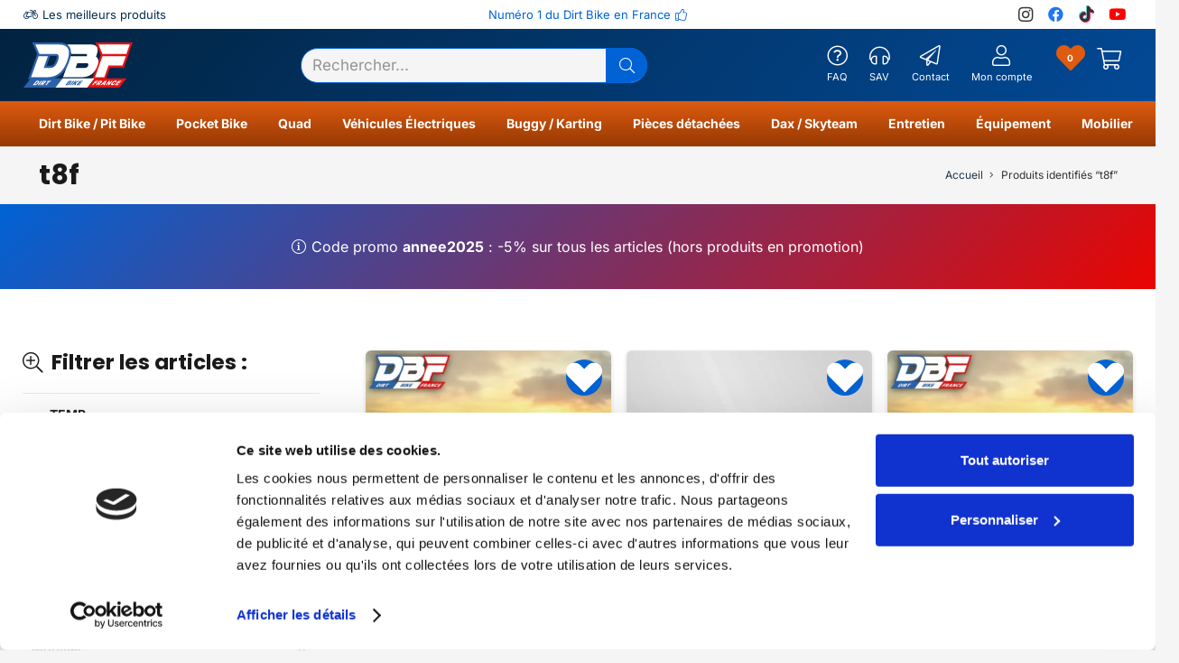

--- FILE ---
content_type: text/html; charset=UTF-8
request_url: https://www.dirtbike-france.fr/tag-produit/t8f/
body_size: 42821
content:
<!DOCTYPE HTML><html lang="fr-FR"><head><meta charset="UTF-8"> <script defer src="[data-uri]"></script> <script defer type="text/javascript"
		id="Cookiebot"
		src="https://consent.cookiebot.com/uc.js"
		data-implementation="wp"
		data-cbid="fe99ad88-8c97-4055-a295-570924d3eb10"
							data-blockingmode="auto"
	></script> <meta name='robots' content='index, follow, max-image-preview:large, max-snippet:-1, max-video-preview:-1' /><link rel="shortcut icon" href="https://www.dirtbike-france.fr/wp-content/uploads/favicon-16.ico" sizes="16x16"><link rel="shortcut icon" href="https://www.dirtbike-france.fr/wp-content/uploads/favicon-32.ico" sizes="32x32"><link rel="icon" type="image/png" href="https://www.dirtbike-france.fr/wp-content/uploads/favicon-16.png" sizes="16x16"><link rel="icon" type="image/png" href="https://www.dirtbike-france.fr/wp-content/uploads/favicon-32.png" sizes="32x32"><meta name="msapplication-square70x70logo" content="https://www.dirtbike-france.fr/wp-content/uploads/favicon-70.png" /><link rel="icon" type="image/png" href="https://www.dirtbike-france.fr/wp-content/uploads/favicon-96.png" sizes="96x96"><link rel="apple-touch-icon" href="https://www.dirtbike-france.fr/wp-content/uploads/favicon-120.png"><link rel="icon" type="image/png" href="https://www.dirtbike-france.fr/wp-content/uploads/favicon-128.png" sizes="128x128"><link rel="apple-touch-icon" href="https://www.dirtbike-france.fr/wp-content/uploads/favicon-152.png" sizes="152x152"><link rel="apple-touch-icon" href="https://www.dirtbike-france.fr/wp-content/uploads/favicon-167.png" sizes="167x167"><link rel="apple-touch-icon" href="https://www.dirtbike-france.fr/wp-content/uploads/favicon-180.png" sizes="180x180"><link rel="icon" type="image/png" href="https://www.dirtbike-france.fr/wp-content/uploads/favicon-192.png" sizes="192x192"><link rel="icon" type="image/png" href="https://www.dirtbike-france.fr/wp-content/uploads/favicon-196.png" sizes="196x196"><link rel="icon" type="image/png" href="https://www.dirtbike-france.fr/wp-content/uploads/favicon-228.png" sizes="228x228"><meta name="msapplication-square270x270logo" content="https://www.dirtbike-france.fr/wp-content/uploads/favicon-270.png" /><meta name="msapplication-square310x310logo" content="https://www.dirtbike-france.fr/wp-content/uploads/favicon-310.png" /><meta name="msapplication-TileColor" content="#ffffff" /><meta name="application-name" content="Dirt Bike France" />  <script data-cfasync="false" data-pagespeed-no-defer>var gtm4wp_datalayer_name = "dataLayer";
	var dataLayer = dataLayer || [];
	const gtm4wp_use_sku_instead = false;
	const gtm4wp_currency = 'EUR';
	const gtm4wp_product_per_impression = 10;
	const gtm4wp_clear_ecommerce = true;
	const gtm4wp_datalayer_max_timeout = 2000;</script> <title>t8f - Dirt Bike France</title><meta name="description" content="t8f sur Dirt Bike France : tous les produits citant le terme t8f sur Dirt Bike France, liste des produits mentionnant &quot;t8f&quot; sur Dirt Bike France" /><link rel="canonical" href="https://www.dirtbike-france.fr/tag-produit/t8f/" /><meta property="og:locale" content="fr_FR" /><meta property="og:type" content="article" /><meta property="og:title" content="t8f - Dirt Bike France" /><meta property="og:description" content="t8f sur Dirt Bike France : tous les produits citant le terme t8f sur Dirt Bike France, liste des produits mentionnant &quot;t8f&quot; sur Dirt Bike France" /><meta property="og:url" content="https://www.dirtbike-france.fr/tag-produit/t8f/" /><meta property="og:site_name" content="Dirt Bike France" /><meta name="twitter:card" content="summary_large_image" /> <script type="application/ld+json" class="yoast-schema-graph">{"@context":"https://schema.org","@graph":[{"@type":"CollectionPage","@id":"https://www.dirtbike-france.fr/tag-produit/t8f/","url":"https://www.dirtbike-france.fr/tag-produit/t8f/","name":"t8f - Dirt Bike France","isPartOf":{"@id":"https://www.dirtbike-france.fr/#website"},"primaryImageOfPage":{"@id":"https://www.dirtbike-france.fr/tag-produit/t8f/#primaryimage"},"image":{"@id":"https://www.dirtbike-france.fr/tag-produit/t8f/#primaryimage"},"thumbnailUrl":"https://www.dirtbike-france.fr/wp-content/uploads/dirt-bike-france-les-meilleures-motos-dirt-bike-pit-bike-quads-et-vehicules-electriques-en-france-22175.webp","description":"t8f sur Dirt Bike France : tous les produits citant le terme t8f sur Dirt Bike France, liste des produits mentionnant \"t8f\" sur Dirt Bike France","breadcrumb":{"@id":"https://www.dirtbike-france.fr/tag-produit/t8f/#breadcrumb"},"inLanguage":"fr-FR"},{"@type":"ImageObject","inLanguage":"fr-FR","@id":"https://www.dirtbike-france.fr/tag-produit/t8f/#primaryimage","url":"https://www.dirtbike-france.fr/wp-content/uploads/dirt-bike-france-les-meilleures-motos-dirt-bike-pit-bike-quads-et-vehicules-electriques-en-france-22175.webp","contentUrl":"https://www.dirtbike-france.fr/wp-content/uploads/dirt-bike-france-les-meilleures-motos-dirt-bike-pit-bike-quads-et-vehicules-electriques-en-france-22175.webp","width":1024,"height":1024,"caption":"Dirt Bike France : les meilleures motos Dirt Bike, Pit Bike, quads et véhicules électriques en France"},{"@type":"BreadcrumbList","@id":"https://www.dirtbike-france.fr/tag-produit/t8f/#breadcrumb","itemListElement":[{"@type":"ListItem","position":1,"name":"Accueil","item":"https://www.dirtbike-france.fr/"},{"@type":"ListItem","position":2,"name":"t8f"}]},{"@type":"WebSite","@id":"https://www.dirtbike-france.fr/#website","url":"https://www.dirtbike-france.fr/","name":"Dirt Bike France","description":"Dirt Bike France","publisher":{"@id":"https://www.dirtbike-france.fr/#organization"},"potentialAction":[{"@type":"SearchAction","target":{"@type":"EntryPoint","urlTemplate":"https://www.dirtbike-france.fr/?s={search_term_string}"},"query-input":{"@type":"PropertyValueSpecification","valueRequired":true,"valueName":"search_term_string"}}],"inLanguage":"fr-FR"},{"@type":"Organization","@id":"https://www.dirtbike-france.fr/#organization","name":"Dirt Bike France","alternateName":"DBF","url":"https://www.dirtbike-france.fr/","logo":{"@type":"ImageObject","inLanguage":"fr-FR","@id":"https://www.dirtbike-france.fr/#/schema/logo/image/","url":"https://www.dirtbike-france.fr/wp-content/uploads/dbf-dirt-bike-france-magasin-moto-en-ligne-specialiste-en-dirt-bike-moto-pit-bike-pocket-bike-quads-pieces-detachees-moto-accessoires-moto-et-equipement-moto-12980.webp","contentUrl":"https://www.dirtbike-france.fr/wp-content/uploads/dbf-dirt-bike-france-magasin-moto-en-ligne-specialiste-en-dirt-bike-moto-pit-bike-pocket-bike-quads-pieces-detachees-moto-accessoires-moto-et-equipement-moto-12980.webp","width":1920,"height":1280,"caption":"Dirt Bike France"},"image":{"@id":"https://www.dirtbike-france.fr/#/schema/logo/image/"}}]}</script> <link rel='dns-prefetch' href='//cdn.jsdelivr.net' /><link rel='dns-prefetch' href='//use.fontawesome.com' /><link rel='dns-prefetch' href='//cdnjs.cloudflare.com' /><link rel="alternate" type="application/rss+xml" title="Dirt Bike France &raquo; Flux" href="https://www.dirtbike-france.fr/feed/" /><link rel="alternate" type="application/rss+xml" title="Dirt Bike France &raquo; Flux des commentaires" href="https://www.dirtbike-france.fr/comments/feed/" /><link rel="alternate" type="application/rss+xml" title="Flux pour Dirt Bike France &raquo; t8f Étiquette" href="https://www.dirtbike-france.fr/tag-produit/t8f/feed/" /><meta name="viewport" content="width=device-width, initial-scale=1"><meta name="theme-color" content="#f5f5f5"><style id='wp-img-auto-sizes-contain-inline-css'>img:is([sizes=auto i],[sizes^="auto," i]){contain-intrinsic-size:3000px 1500px}
/*# sourceURL=wp-img-auto-sizes-contain-inline-css */</style><style id='woocommerce-inline-inline-css'>.woocommerce form .form-row .required { visibility: visible; }
/*# sourceURL=woocommerce-inline-inline-css */</style><link rel='stylesheet' id='wpo_min-header-0-css' href='https://www.dirtbike-france.fr/wp-content/cache/wpo-minify/1764726402/assets/wpo-minify-header-e8784ef8.min.css' media='all' /><link rel='stylesheet' id='select2_front_css-css' href='https://cdnjs.cloudflare.com/ajax/libs/select2/4.0.13/css/select2.min.css' media='all' /><link rel='stylesheet' id='wpo_min-header-2-css' href='https://www.dirtbike-france.fr/wp-content/cache/wpo-minify/1764726402/assets/wpo-minify-header-cb466900.min.css' media='all' /> <script defer src="https://www.dirtbike-france.fr/wp-content/cache/wpo-minify/1764726402/assets/wpo-minify-header-534f068f.min.js" id="wpo_min-header-0-js"></script> <script defer id="wpo_min-header-1-js-extra" src="[data-uri]"></script> <script src="https://www.dirtbike-france.fr/wp-content/cache/wpo-minify/1764726402/assets/wpo-minify-header-b599321a.min.js" id="wpo_min-header-1-js" defer data-wp-strategy="defer"></script> <script defer src="data:text/javascript;base64,"></script><link rel="https://api.w.org/" href="https://www.dirtbike-france.fr/wp-json/" /><link rel="alternate" title="JSON" type="application/json" href="https://www.dirtbike-france.fr/wp-json/wp/v2/product_tag/4272" /><link rel="EditURI" type="application/rsd+xml" title="RSD" href="https://www.dirtbike-france.fr/xmlrpc.php?rsd" /><meta name="generator" content="WordPress 6.9" /><meta name="generator" content="WooCommerce 10.1.3" />  <script defer src="https://www.googletagmanager.com/gtag/js?id=G-XK9GKCQTJK"></script> <script defer src="[data-uri]"></script>  <script defer src="[data-uri]"></script> <noscript> <img height="1" width="1" style="display:none"
 src="https://www.facebook.com/tr?id=805271182468638&ev=PageView&noscript=1"/> </noscript>  <script data-cfasync="false" data-pagespeed-no-defer>var dataLayer_content = {"pagePostType":"product","pagePostType2":"tax-product","pageCategory":[],"customerTotalOrders":0,"customerTotalOrderValue":0,"customerFirstName":"","customerLastName":"","customerBillingFirstName":"","customerBillingLastName":"","customerBillingCompany":"","customerBillingAddress1":"","customerBillingAddress2":"","customerBillingCity":"","customerBillingState":"","customerBillingPostcode":"","customerBillingCountry":"","customerBillingEmail":"","customerBillingEmailHash":"","customerBillingPhone":"","customerShippingFirstName":"","customerShippingLastName":"","customerShippingCompany":"","customerShippingAddress1":"","customerShippingAddress2":"","customerShippingCity":"","customerShippingState":"","customerShippingPostcode":"","customerShippingCountry":""};
	dataLayer.push( dataLayer_content );</script> <script data-cfasync="false" data-pagespeed-no-defer>(function(w,d,s,l,i){w[l]=w[l]||[];w[l].push({'gtm.start':
new Date().getTime(),event:'gtm.js'});var f=d.getElementsByTagName(s)[0],
j=d.createElement(s),dl=l!='dataLayer'?'&l='+l:'';j.async=true;j.src=
'//www.googletagmanager.com/gtm.js?id='+i+dl;f.parentNode.insertBefore(j,f);
})(window,document,'script','dataLayer','GTM-WMS6TSSJ');</script> <meta name="google-site-verification" content="i37g9rapK94uhZjLT7WqCRuwM84YhXM6GLF4o40yPHY" /> <script defer id="us_add_no_touch" src="[data-uri]"></script> <script defer id="us_color_scheme_switch_class" src="[data-uri]"></script> <noscript><style>.woocommerce-product-gallery{ opacity: 1 !important; }</style></noscript><meta name="generator" content="Powered by WPBakery Page Builder - drag and drop page builder for WordPress."/><meta name="google-site-verification" content="joKlSlJU4VGp1DUuBir9_yon4XkmHNJhly0eZI_NNWY" /> <script defer src="[data-uri]"></script> <link rel="icon" href="https://www.dirtbike-france.fr/wp-content/uploads/dbf-dirt-bike-france-favicon-35x35-7199.png" sizes="32x32" /><link rel="icon" href="https://www.dirtbike-france.fr/wp-content/uploads/dbf-dirt-bike-france-favicon-200x200-7199.png" sizes="192x192" /><link rel="apple-touch-icon" href="https://www.dirtbike-france.fr/wp-content/uploads/dbf-dirt-bike-france-favicon-200x200-7199.png" /><meta name="msapplication-TileImage" content="https://www.dirtbike-france.fr/wp-content/uploads/dbf-dirt-bike-france-favicon-300x300-7199.png" /> <style>.woocommerce-product-gallery.woocommerce-product-gallery--with-images ol li{width:16.666666666667% !important;}</style><noscript><style>.wpb_animate_when_almost_visible { opacity: 1; }</style></noscript>  <script defer src="https://www.googletagmanager.com/gtag/js?id=AW-17641167927"></script> <script defer src="[data-uri]"></script> <style id="us-icon-fonts">@font-face{font-display:block;font-style:normal;font-family:"fontawesome";font-weight:900;src:url("https://www.dirtbike-france.fr/wp-content/themes/Impreza/fonts/fa-solid-900.woff2?ver=8.38.1") format("woff2")}.fas{font-family:"fontawesome";font-weight:900}@font-face{font-display:block;font-style:normal;font-family:"fontawesome";font-weight:400;src:url("https://www.dirtbike-france.fr/wp-content/themes/Impreza/fonts/fa-regular-400.woff2?ver=8.38.1") format("woff2")}.far{font-family:"fontawesome";font-weight:400}@font-face{font-display:block;font-style:normal;font-family:"fontawesome";font-weight:300;src:url("https://www.dirtbike-france.fr/wp-content/themes/Impreza/fonts/fa-light-300.woff2?ver=8.38.1") format("woff2")}.fal{font-family:"fontawesome";font-weight:300}@font-face{font-display:block;font-style:normal;font-family:"Font Awesome 5 Duotone";font-weight:900;src:url("https://www.dirtbike-france.fr/wp-content/themes/Impreza/fonts/fa-duotone-900.woff2?ver=8.38.1") format("woff2")}.fad{font-family:"Font Awesome 5 Duotone";font-weight:900}.fad{position:relative}.fad:before{position:absolute}.fad:after{opacity:0.4}@font-face{font-display:block;font-style:normal;font-family:"Font Awesome 5 Brands";font-weight:400;src:url("https://www.dirtbike-france.fr/wp-content/themes/Impreza/fonts/fa-brands-400.woff2?ver=8.38.1") format("woff2")}.fab{font-family:"Font Awesome 5 Brands";font-weight:400}@font-face{font-display:block;font-style:normal;font-family:"Material Icons";font-weight:400;src:url("https://www.dirtbike-france.fr/wp-content/themes/Impreza/fonts/material-icons.woff2?ver=8.38.1") format("woff2")}.material-icons{font-family:"Material Icons";font-weight:400}</style><style id="us-current-header-css">.l-subheader.at_top,.l-subheader.at_top .w-dropdown-list,.l-subheader.at_top .type_mobile .w-nav-list.level_1{background:var(--color-header-middle-bg);color:var(--color-header-middle-text)}.no-touch .l-subheader.at_top a:hover,.no-touch .l-header.bg_transparent .l-subheader.at_top .w-dropdown.opened a:hover{color:var(--color-header-middle-text-hover)}.l-header.bg_transparent:not(.sticky) .l-subheader.at_top{background:var(--color-header-top-transparent-bg);color:var(--color-header-top-transparent-text)}.no-touch .l-header.bg_transparent:not(.sticky) .at_top .w-cart-link:hover,.no-touch .l-header.bg_transparent:not(.sticky) .at_top .w-text a:hover,.no-touch .l-header.bg_transparent:not(.sticky) .at_top .w-html a:hover,.no-touch .l-header.bg_transparent:not(.sticky) .at_top .w-nav>a:hover,.no-touch .l-header.bg_transparent:not(.sticky) .at_top .w-menu a:hover,.no-touch .l-header.bg_transparent:not(.sticky) .at_top .w-search>a:hover,.no-touch .l-header.bg_transparent:not(.sticky) .at_top .w-socials.shape_none.color_text a:hover,.no-touch .l-header.bg_transparent:not(.sticky) .at_top .w-socials.shape_none.color_link a:hover,.no-touch .l-header.bg_transparent:not(.sticky) .at_top .w-dropdown a:hover,.no-touch .l-header.bg_transparent:not(.sticky) .at_top .type_desktop .menu-item.level_1.opened>a,.no-touch .l-header.bg_transparent:not(.sticky) .at_top .type_desktop .menu-item.level_1:hover>a{color:var(--color-header-top-transparent-text-hover)}.l-subheader.at_middle,.l-subheader.at_middle .w-dropdown-list,.l-subheader.at_middle .type_mobile .w-nav-list.level_1{background:linear-gradient(130deg,#022340,#024996);color:var(--color-header-middle-bg)}.no-touch .l-subheader.at_middle a:hover,.no-touch .l-header.bg_transparent .l-subheader.at_middle .w-dropdown.opened a:hover{color:var(--color-header-middle-text-hover)}.l-header.bg_transparent:not(.sticky) .l-subheader.at_middle{background:var(--color-header-transparent-bg);color:var(--color-header-transparent-text)}.no-touch .l-header.bg_transparent:not(.sticky) .at_middle .w-cart-link:hover,.no-touch .l-header.bg_transparent:not(.sticky) .at_middle .w-text a:hover,.no-touch .l-header.bg_transparent:not(.sticky) .at_middle .w-html a:hover,.no-touch .l-header.bg_transparent:not(.sticky) .at_middle .w-nav>a:hover,.no-touch .l-header.bg_transparent:not(.sticky) .at_middle .w-menu a:hover,.no-touch .l-header.bg_transparent:not(.sticky) .at_middle .w-search>a:hover,.no-touch .l-header.bg_transparent:not(.sticky) .at_middle .w-socials.shape_none.color_text a:hover,.no-touch .l-header.bg_transparent:not(.sticky) .at_middle .w-socials.shape_none.color_link a:hover,.no-touch .l-header.bg_transparent:not(.sticky) .at_middle .w-dropdown a:hover,.no-touch .l-header.bg_transparent:not(.sticky) .at_middle .type_desktop .menu-item.level_1.opened>a,.no-touch .l-header.bg_transparent:not(.sticky) .at_middle .type_desktop .menu-item.level_1:hover>a{color:var(--color-header-transparent-text-hover)}.l-subheader.at_bottom,.l-subheader.at_bottom .w-dropdown-list,.l-subheader.at_bottom .type_mobile .w-nav-list.level_1{background:linear-gradient(360deg,#963903,#de5b10);color:var(--color-header-middle-bg)}.no-touch .l-subheader.at_bottom a:hover,.no-touch .l-header.bg_transparent .l-subheader.at_bottom .w-dropdown.opened a:hover{color:var(--color-content-link-hover)}.l-header.bg_transparent:not(.sticky) .l-subheader.at_bottom{background:var(--color-header-transparent-bg);color:var(--color-header-transparent-text)}.no-touch .l-header.bg_transparent:not(.sticky) .at_bottom .w-cart-link:hover,.no-touch .l-header.bg_transparent:not(.sticky) .at_bottom .w-text a:hover,.no-touch .l-header.bg_transparent:not(.sticky) .at_bottom .w-html a:hover,.no-touch .l-header.bg_transparent:not(.sticky) .at_bottom .w-nav>a:hover,.no-touch .l-header.bg_transparent:not(.sticky) .at_bottom .w-menu a:hover,.no-touch .l-header.bg_transparent:not(.sticky) .at_bottom .w-search>a:hover,.no-touch .l-header.bg_transparent:not(.sticky) .at_bottom .w-socials.shape_none.color_text a:hover,.no-touch .l-header.bg_transparent:not(.sticky) .at_bottom .w-socials.shape_none.color_link a:hover,.no-touch .l-header.bg_transparent:not(.sticky) .at_bottom .w-dropdown a:hover,.no-touch .l-header.bg_transparent:not(.sticky) .at_bottom .type_desktop .menu-item.level_1.opened>a,.no-touch .l-header.bg_transparent:not(.sticky) .at_bottom .type_desktop .menu-item.level_1:hover>a{color:var(--color-header-transparent-text-hover)}.header_ver .l-header{background:linear-gradient(130deg,#022340,#024996);color:var(--color-header-middle-bg)}@media (min-width:1281px){.hidden_for_default{display:none!important}.l-header{position:relative;z-index:111;width:100%}.l-subheader{margin:0 auto}.l-subheader.width_full{padding-left:1.5rem;padding-right:1.5rem}.l-subheader-h{display:flex;align-items:center;position:relative;margin:0 auto;max-width:var(--site-content-width,1200px);height:inherit}.w-header-show{display:none}.l-header.pos_fixed{position:fixed;left:0}.l-header.pos_fixed:not(.notransition) .l-subheader{transition-property:transform,background,box-shadow,line-height,height;transition-duration:.3s;transition-timing-function:cubic-bezier(.78,.13,.15,.86)}.headerinpos_bottom.sticky_first_section .l-header.pos_fixed{position:fixed!important}.header_hor .l-header.sticky_auto_hide{transition:transform .3s cubic-bezier(.78,.13,.15,.86) .1s}.header_hor .l-header.sticky_auto_hide.down{transform:translateY(-110%)}.l-header.bg_transparent:not(.sticky) .l-subheader{box-shadow:none!important;background:none}.l-header.bg_transparent~.l-main .l-section.width_full.height_auto:first-of-type>.l-section-h{padding-top:0!important;padding-bottom:0!important}.l-header.pos_static.bg_transparent{position:absolute;left:0}.l-subheader.width_full .l-subheader-h{max-width:none!important}.l-header.shadow_thin .l-subheader.at_middle,.l-header.shadow_thin .l-subheader.at_bottom{box-shadow:0 1px 0 rgba(0,0,0,0.08)}.l-header.shadow_wide .l-subheader.at_middle,.l-header.shadow_wide .l-subheader.at_bottom{box-shadow:0 3px 5px -1px rgba(0,0,0,0.1),0 2px 1px -1px rgba(0,0,0,0.05)}.header_hor .l-subheader-cell>.w-cart{margin-left:0;margin-right:0}:root{--header-height:172px;--header-sticky-height:172px}.l-header:before{content:'172'}.l-header.sticky:before{content:'172'}.l-subheader.at_top{line-height:32px;height:32px}.l-header.sticky .l-subheader.at_top{line-height:32px;height:32px}.l-subheader.at_middle{line-height:90px;height:90px}.l-header.sticky .l-subheader.at_middle{line-height:90px;height:90px}.l-subheader.at_bottom{line-height:50px;height:50px}.l-header.sticky .l-subheader.at_bottom{line-height:50px;height:50px}.l-subheader.at_top .l-subheader-cell.at_left,.l-subheader.at_top .l-subheader-cell.at_right{display:flex;flex-basis:100px}.l-subheader.at_middle .l-subheader-cell.at_left,.l-subheader.at_middle .l-subheader-cell.at_right{display:flex;flex-basis:100px}.headerinpos_above .l-header.pos_fixed{overflow:hidden;transition:transform 0.3s;transform:translate3d(0,-100%,0)}.headerinpos_above .l-header.pos_fixed.sticky{overflow:visible;transform:none}.headerinpos_above .l-header.pos_fixed~.l-section>.l-section-h,.headerinpos_above .l-header.pos_fixed~.l-main .l-section:first-of-type>.l-section-h{padding-top:0!important}.headerinpos_below .l-header.pos_fixed:not(.sticky){position:absolute;top:100%}.headerinpos_below .l-header.pos_fixed~.l-main>.l-section:first-of-type>.l-section-h{padding-top:0!important}.headerinpos_below .l-header.pos_fixed~.l-main .l-section.full_height:nth-of-type(2){min-height:100vh}.headerinpos_below .l-header.pos_fixed~.l-main>.l-section:nth-of-type(2)>.l-section-h{padding-top:var(--header-height)}.headerinpos_bottom .l-header.pos_fixed:not(.sticky){position:absolute;top:100vh}.headerinpos_bottom .l-header.pos_fixed~.l-main>.l-section:first-of-type>.l-section-h{padding-top:0!important}.headerinpos_bottom .l-header.pos_fixed~.l-main>.l-section:first-of-type>.l-section-h{padding-bottom:var(--header-height)}.headerinpos_bottom .l-header.pos_fixed.bg_transparent~.l-main .l-section.valign_center:not(.height_auto):first-of-type>.l-section-h{top:calc( var(--header-height) / 2 )}.headerinpos_bottom .l-header.pos_fixed:not(.sticky) .w-cart-dropdown,.headerinpos_bottom .l-header.pos_fixed:not(.sticky) .w-nav.type_desktop .w-nav-list.level_2{bottom:100%;transform-origin:0 100%}.headerinpos_bottom .l-header.pos_fixed:not(.sticky) .w-nav.type_mobile.m_layout_dropdown .w-nav-list.level_1{top:auto;bottom:100%;box-shadow:var(--box-shadow-up)}.headerinpos_bottom .l-header.pos_fixed:not(.sticky) .w-nav.type_desktop .w-nav-list.level_3,.headerinpos_bottom .l-header.pos_fixed:not(.sticky) .w-nav.type_desktop .w-nav-list.level_4{top:auto;bottom:0;transform-origin:0 100%}.headerinpos_bottom .l-header.pos_fixed:not(.sticky) .w-dropdown-list{top:auto;bottom:-0.4em;padding-top:0.4em;padding-bottom:2.4em}.admin-bar .l-header.pos_static.bg_solid~.l-main .l-section.full_height:first-of-type{min-height:calc( 100vh - var(--header-height) - 32px )}.admin-bar .l-header.pos_fixed:not(.sticky_auto_hide)~.l-main .l-section.full_height:not(:first-of-type){min-height:calc( 100vh - var(--header-sticky-height) - 32px )}.admin-bar.headerinpos_below .l-header.pos_fixed~.l-main .l-section.full_height:nth-of-type(2){min-height:calc(100vh - 32px)}}@media (min-width:1025px) and (max-width:1280px){.hidden_for_laptops{display:none!important}.l-header{position:relative;z-index:111;width:100%}.l-subheader{margin:0 auto}.l-subheader.width_full{padding-left:1.5rem;padding-right:1.5rem}.l-subheader-h{display:flex;align-items:center;position:relative;margin:0 auto;max-width:var(--site-content-width,1200px);height:inherit}.w-header-show{display:none}.l-header.pos_fixed{position:fixed;left:0}.l-header.pos_fixed:not(.notransition) .l-subheader{transition-property:transform,background,box-shadow,line-height,height;transition-duration:.3s;transition-timing-function:cubic-bezier(.78,.13,.15,.86)}.headerinpos_bottom.sticky_first_section .l-header.pos_fixed{position:fixed!important}.header_hor .l-header.sticky_auto_hide{transition:transform .3s cubic-bezier(.78,.13,.15,.86) .1s}.header_hor .l-header.sticky_auto_hide.down{transform:translateY(-110%)}.l-header.bg_transparent:not(.sticky) .l-subheader{box-shadow:none!important;background:none}.l-header.bg_transparent~.l-main .l-section.width_full.height_auto:first-of-type>.l-section-h{padding-top:0!important;padding-bottom:0!important}.l-header.pos_static.bg_transparent{position:absolute;left:0}.l-subheader.width_full .l-subheader-h{max-width:none!important}.l-header.shadow_thin .l-subheader.at_middle,.l-header.shadow_thin .l-subheader.at_bottom{box-shadow:0 1px 0 rgba(0,0,0,0.08)}.l-header.shadow_wide .l-subheader.at_middle,.l-header.shadow_wide .l-subheader.at_bottom{box-shadow:0 3px 5px -1px rgba(0,0,0,0.1),0 2px 1px -1px rgba(0,0,0,0.05)}.header_hor .l-subheader-cell>.w-cart{margin-left:0;margin-right:0}:root{--header-height:162px;--header-sticky-height:162px}.l-header:before{content:'162'}.l-header.sticky:before{content:'162'}.l-subheader.at_top{line-height:32px;height:32px}.l-header.sticky .l-subheader.at_top{line-height:32px;height:32px}.l-subheader.at_middle{line-height:80px;height:80px}.l-header.sticky .l-subheader.at_middle{line-height:80px;height:80px}.l-subheader.at_bottom{line-height:50px;height:50px}.l-header.sticky .l-subheader.at_bottom{line-height:50px;height:50px}.headerinpos_above .l-header.pos_fixed{overflow:hidden;transition:transform 0.3s;transform:translate3d(0,-100%,0)}.headerinpos_above .l-header.pos_fixed.sticky{overflow:visible;transform:none}.headerinpos_above .l-header.pos_fixed~.l-section>.l-section-h,.headerinpos_above .l-header.pos_fixed~.l-main .l-section:first-of-type>.l-section-h{padding-top:0!important}.headerinpos_below .l-header.pos_fixed:not(.sticky){position:absolute;top:100%}.headerinpos_below .l-header.pos_fixed~.l-main>.l-section:first-of-type>.l-section-h{padding-top:0!important}.headerinpos_below .l-header.pos_fixed~.l-main .l-section.full_height:nth-of-type(2){min-height:100vh}.headerinpos_below .l-header.pos_fixed~.l-main>.l-section:nth-of-type(2)>.l-section-h{padding-top:var(--header-height)}.headerinpos_bottom .l-header.pos_fixed:not(.sticky){position:absolute;top:100vh}.headerinpos_bottom .l-header.pos_fixed~.l-main>.l-section:first-of-type>.l-section-h{padding-top:0!important}.headerinpos_bottom .l-header.pos_fixed~.l-main>.l-section:first-of-type>.l-section-h{padding-bottom:var(--header-height)}.headerinpos_bottom .l-header.pos_fixed.bg_transparent~.l-main .l-section.valign_center:not(.height_auto):first-of-type>.l-section-h{top:calc( var(--header-height) / 2 )}.headerinpos_bottom .l-header.pos_fixed:not(.sticky) .w-cart-dropdown,.headerinpos_bottom .l-header.pos_fixed:not(.sticky) .w-nav.type_desktop .w-nav-list.level_2{bottom:100%;transform-origin:0 100%}.headerinpos_bottom .l-header.pos_fixed:not(.sticky) .w-nav.type_mobile.m_layout_dropdown .w-nav-list.level_1{top:auto;bottom:100%;box-shadow:var(--box-shadow-up)}.headerinpos_bottom .l-header.pos_fixed:not(.sticky) .w-nav.type_desktop .w-nav-list.level_3,.headerinpos_bottom .l-header.pos_fixed:not(.sticky) .w-nav.type_desktop .w-nav-list.level_4{top:auto;bottom:0;transform-origin:0 100%}.headerinpos_bottom .l-header.pos_fixed:not(.sticky) .w-dropdown-list{top:auto;bottom:-0.4em;padding-top:0.4em;padding-bottom:2.4em}.admin-bar .l-header.pos_static.bg_solid~.l-main .l-section.full_height:first-of-type{min-height:calc( 100vh - var(--header-height) - 32px )}.admin-bar .l-header.pos_fixed:not(.sticky_auto_hide)~.l-main .l-section.full_height:not(:first-of-type){min-height:calc( 100vh - var(--header-sticky-height) - 32px )}.admin-bar.headerinpos_below .l-header.pos_fixed~.l-main .l-section.full_height:nth-of-type(2){min-height:calc(100vh - 32px)}}@media (min-width:769px) and (max-width:1024px){.hidden_for_tablets{display:none!important}.l-header{position:relative;z-index:111;width:100%}.l-subheader{margin:0 auto}.l-subheader.width_full{padding-left:1.5rem;padding-right:1.5rem}.l-subheader-h{display:flex;align-items:center;position:relative;margin:0 auto;max-width:var(--site-content-width,1200px);height:inherit}.w-header-show{display:none}.l-header.pos_fixed{position:fixed;left:0}.l-header.pos_fixed:not(.notransition) .l-subheader{transition-property:transform,background,box-shadow,line-height,height;transition-duration:.3s;transition-timing-function:cubic-bezier(.78,.13,.15,.86)}.headerinpos_bottom.sticky_first_section .l-header.pos_fixed{position:fixed!important}.header_hor .l-header.sticky_auto_hide{transition:transform .3s cubic-bezier(.78,.13,.15,.86) .1s}.header_hor .l-header.sticky_auto_hide.down{transform:translateY(-110%)}.l-header.bg_transparent:not(.sticky) .l-subheader{box-shadow:none!important;background:none}.l-header.bg_transparent~.l-main .l-section.width_full.height_auto:first-of-type>.l-section-h{padding-top:0!important;padding-bottom:0!important}.l-header.pos_static.bg_transparent{position:absolute;left:0}.l-subheader.width_full .l-subheader-h{max-width:none!important}.l-header.shadow_thin .l-subheader.at_middle,.l-header.shadow_thin .l-subheader.at_bottom{box-shadow:0 1px 0 rgba(0,0,0,0.08)}.l-header.shadow_wide .l-subheader.at_middle,.l-header.shadow_wide .l-subheader.at_bottom{box-shadow:0 3px 5px -1px rgba(0,0,0,0.1),0 2px 1px -1px rgba(0,0,0,0.05)}.header_hor .l-subheader-cell>.w-cart{margin-left:0;margin-right:0}:root{--header-height:150px;--header-sticky-height:150px}.l-header:before{content:'150'}.l-header.sticky:before{content:'150'}.l-subheader.at_top{line-height:30px;height:30px}.l-header.sticky .l-subheader.at_top{line-height:30px;height:30px}.l-subheader.at_middle{line-height:70px;height:70px}.l-header.sticky .l-subheader.at_middle{line-height:70px;height:70px}.l-subheader.at_bottom{line-height:50px;height:50px}.l-header.sticky .l-subheader.at_bottom{line-height:50px;height:50px}}@media (max-width:768px){.hidden_for_mobiles{display:none!important}.l-header{position:relative;z-index:111;width:100%}.l-subheader{margin:0 auto}.l-subheader.width_full{padding-left:1.5rem;padding-right:1.5rem}.l-subheader-h{display:flex;align-items:center;position:relative;margin:0 auto;max-width:var(--site-content-width,1200px);height:inherit}.w-header-show{display:none}.l-header.pos_fixed{position:fixed;left:0}.l-header.pos_fixed:not(.notransition) .l-subheader{transition-property:transform,background,box-shadow,line-height,height;transition-duration:.3s;transition-timing-function:cubic-bezier(.78,.13,.15,.86)}.headerinpos_bottom.sticky_first_section .l-header.pos_fixed{position:fixed!important}.header_hor .l-header.sticky_auto_hide{transition:transform .3s cubic-bezier(.78,.13,.15,.86) .1s}.header_hor .l-header.sticky_auto_hide.down{transform:translateY(-110%)}.l-header.bg_transparent:not(.sticky) .l-subheader{box-shadow:none!important;background:none}.l-header.bg_transparent~.l-main .l-section.width_full.height_auto:first-of-type>.l-section-h{padding-top:0!important;padding-bottom:0!important}.l-header.pos_static.bg_transparent{position:absolute;left:0}.l-subheader.width_full .l-subheader-h{max-width:none!important}.l-header.shadow_thin .l-subheader.at_middle,.l-header.shadow_thin .l-subheader.at_bottom{box-shadow:0 1px 0 rgba(0,0,0,0.08)}.l-header.shadow_wide .l-subheader.at_middle,.l-header.shadow_wide .l-subheader.at_bottom{box-shadow:0 3px 5px -1px rgba(0,0,0,0.1),0 2px 1px -1px rgba(0,0,0,0.05)}.header_hor .l-subheader-cell>.w-cart{margin-left:0;margin-right:0}:root{--header-height:140px;--header-sticky-height:140px}.l-header:before{content:'140'}.l-header.sticky:before{content:'140'}.l-subheader.at_top{line-height:28px;height:28px}.l-header.sticky .l-subheader.at_top{line-height:28px;height:28px}.l-subheader.at_middle{line-height:62px;height:62px}.l-header.sticky .l-subheader.at_middle{line-height:62px;height:62px}.l-subheader.at_bottom{line-height:50px;height:50px}.l-header.sticky .l-subheader.at_bottom{line-height:50px;height:50px}}@media (min-width:1281px){.ush_image_1{height:56px!important}.l-header.sticky .ush_image_1{height:56px!important}}@media (min-width:1025px) and (max-width:1280px){.ush_image_1{height:50px!important}.l-header.sticky .ush_image_1{height:50px!important}}@media (min-width:769px) and (max-width:1024px){.ush_image_1{height:46px!important}.l-header.sticky .ush_image_1{height:46px!important}}@media (max-width:768px){.ush_image_1{height:42px!important}.l-header.sticky .ush_image_1{height:42px!important}}.header_hor .ush_menu_1.type_desktop .menu-item.level_1>a:not(.w-btn){padding-left:20px;padding-right:20px}.header_hor .ush_menu_1.type_desktop .menu-item.level_1>a.w-btn{margin-left:20px;margin-right:20px}.header_hor .ush_menu_1.type_desktop.align-edges>.w-nav-list.level_1{margin-left:-20px;margin-right:-20px}.header_ver .ush_menu_1.type_desktop .menu-item.level_1>a:not(.w-btn){padding-top:20px;padding-bottom:20px}.header_ver .ush_menu_1.type_desktop .menu-item.level_1>a.w-btn{margin-top:20px;margin-bottom:20px}.ush_menu_1.type_desktop .menu-item:not(.level_1){font-size:1rem}.ush_menu_1.type_mobile .w-nav-anchor.level_1,.ush_menu_1.type_mobile .w-nav-anchor.level_1 + .w-nav-arrow{font-size:1.1rem}.ush_menu_1.type_mobile .w-nav-anchor:not(.level_1),.ush_menu_1.type_mobile .w-nav-anchor:not(.level_1) + .w-nav-arrow{font-size:0.9rem}@media (min-width:1281px){.ush_menu_1 .w-nav-icon{--icon-size:36px;--icon-size-int:36}}@media (min-width:1025px) and (max-width:1280px){.ush_menu_1 .w-nav-icon{--icon-size:32px;--icon-size-int:32}}@media (min-width:769px) and (max-width:1024px){.ush_menu_1 .w-nav-icon{--icon-size:28px;--icon-size-int:28}}@media (max-width:768px){.ush_menu_1 .w-nav-icon{--icon-size:24px;--icon-size-int:24}}@media screen and (max-width:1024px){.w-nav.ush_menu_1>.w-nav-list.level_1{display:none}.ush_menu_1 .w-nav-control{display:flex}}.no-touch .ush_menu_1 .w-nav-item.level_1.opened>a:not(.w-btn),.no-touch .ush_menu_1 .w-nav-item.level_1:hover>a:not(.w-btn){background:var(--color-content-link-hover);color:var(--color-header-middle-bg)}.ush_menu_1 .w-nav-item.level_1.current-menu-item>a:not(.w-btn),.ush_menu_1 .w-nav-item.level_1.current-menu-ancestor>a:not(.w-btn),.ush_menu_1 .w-nav-item.level_1.current-page-ancestor>a:not(.w-btn){background:var(--color-header-middle-text-hover);color:var(--color-header-middle-bg)}.l-header.bg_transparent:not(.sticky) .ush_menu_1.type_desktop .w-nav-item.level_1.current-menu-item>a:not(.w-btn),.l-header.bg_transparent:not(.sticky) .ush_menu_1.type_desktop .w-nav-item.level_1.current-menu-ancestor>a:not(.w-btn),.l-header.bg_transparent:not(.sticky) .ush_menu_1.type_desktop .w-nav-item.level_1.current-page-ancestor>a:not(.w-btn){background:var(--color-header-middle-text-hover);color:var(--color-header-middle-bg)}.ush_menu_1 .w-nav-list:not(.level_1){background:var(--color-header-middle-bg);color:var(--color-header-middle-text)}.no-touch .ush_menu_1 .w-nav-item:not(.level_1)>a:focus,.no-touch .ush_menu_1 .w-nav-item:not(.level_1):hover>a{background:transparent;color:var(--color-content-link-hover)}.ush_menu_1 .w-nav-item:not(.level_1).current-menu-item>a,.ush_menu_1 .w-nav-item:not(.level_1).current-menu-ancestor>a,.ush_menu_1 .w-nav-item:not(.level_1).current-page-ancestor>a{background:transparent;color:var(--color-content-link-hover)}.ush_socials_1 .w-socials-list{margin:-0em}.ush_socials_1 .w-socials-item{padding:0em}@media (min-width:1281px){.ush_cart_1 .w-cart-link{font-size:26px}}@media (min-width:1025px) and (max-width:1280px){.ush_cart_1 .w-cart-link{font-size:24px}}@media (min-width:769px) and (max-width:1024px){.ush_cart_1 .w-cart-link{font-size:22px}}@media (max-width:768px){.ush_cart_1 .w-cart-link{font-size:20px}}.ush_menu_1{font-size:15px!important;font-weight:600!important}.ush_text_1{color:#052f54!important;font-size:13px!important}.ush_text_2{color:var(--color-content-link-hover)!important;font-size:13px!important}@media (min-width:1025px) and (max-width:1280px){.ush_menu_1{font-size:15px!important;font-weight:600!important}}@media (min-width:769px) and (max-width:1024px){.ush_menu_1{font-size:15px!important;font-weight:600!important}}@media (max-width:768px){.ush_menu_1{font-size:15px!important;font-weight:600!important}}</style><style id="us-design-options-css">.us_custom_d48071ff{padding-top:12px!important;padding-bottom:12px!important}.us_custom_eecd5a9b{text-align:inherit!important}.us_custom_5c986147{font-size:1.8rem!important;line-height:2.4rem!important}.us_custom_65dee96e{text-align:right!important}.us_custom_b7ef80c2{text-align:right!important;font-size:13px!important;animation-name:fade!important;animation-delay:0.1s!important}.us_custom_eb849559{text-align:center!important}.us_custom_dd8ebb51{padding-left:25px!important;padding-right:25px!important;animation-name:fade!important;animation-delay:0.5s!important}.us_custom_09aadadb{font-size:1.35rem!important;line-height:1.6rem!important}.us_custom_4b6d1dff{text-align:center!important;padding-top:15px!important;padding-bottom:15px!important}.us_custom_e46c6d82{text-align:left!important}.us_custom_8fe07264{text-align:center!important;padding-top:12px!important;padding-bottom:12px!important}.us_custom_97c0d2f5{color:var(--color-header-middle-bg)!important;font-size:16px!important}.us_custom_697cb1ef{text-align:center!important;font-size:2rem!important;line-height:2.75rem!important}@media (min-width:1025px) and (max-width:1280px){.us_custom_eecd5a9b{text-align:inherit!important}.us_custom_65dee96e{text-align:right!important}.us_custom_b7ef80c2{text-align:right!important;font-size:12px!important}.us_custom_dd8ebb51{padding-left:25px!important;padding-right:25px!important}.us_custom_e46c6d82{text-align:left!important}.us_custom_697cb1ef{text-align:center!important;font-size:1.8rem!important;line-height:2.5rem!important}}@media (min-width:769px) and (max-width:1024px){.us_custom_eecd5a9b{text-align:inherit!important}.us_custom_65dee96e{text-align:right!important}.us_custom_b7ef80c2{text-align:right!important;font-size:11px!important}.us_custom_dd8ebb51{padding-left:20px!important;padding-right:20px!important}.us_custom_e46c6d82{text-align:left!important}.us_custom_697cb1ef{text-align:center!important;font-size:1.6rem!important;line-height:2.25rem!important}}@media (max-width:768px){.us_custom_eecd5a9b{text-align:center!important}.us_custom_65dee96e{text-align:center!important}.us_custom_b7ef80c2{text-align:center!important;font-size:10px!important}.us_custom_dd8ebb51{padding-left:15px!important;padding-right:15px!important}.us_custom_e46c6d82{text-align:center!important}.us_custom_697cb1ef{text-align:center!important;font-size:1.4rem!important;line-height:2rem!important}}</style><style id='global-styles-inline-css'>:root{--wp--preset--aspect-ratio--square: 1;--wp--preset--aspect-ratio--4-3: 4/3;--wp--preset--aspect-ratio--3-4: 3/4;--wp--preset--aspect-ratio--3-2: 3/2;--wp--preset--aspect-ratio--2-3: 2/3;--wp--preset--aspect-ratio--16-9: 16/9;--wp--preset--aspect-ratio--9-16: 9/16;--wp--preset--color--black: #000000;--wp--preset--color--cyan-bluish-gray: #abb8c3;--wp--preset--color--white: #ffffff;--wp--preset--color--pale-pink: #f78da7;--wp--preset--color--vivid-red: #cf2e2e;--wp--preset--color--luminous-vivid-orange: #ff6900;--wp--preset--color--luminous-vivid-amber: #fcb900;--wp--preset--color--light-green-cyan: #7bdcb5;--wp--preset--color--vivid-green-cyan: #00d084;--wp--preset--color--pale-cyan-blue: #8ed1fc;--wp--preset--color--vivid-cyan-blue: #0693e3;--wp--preset--color--vivid-purple: #9b51e0;--wp--preset--gradient--vivid-cyan-blue-to-vivid-purple: linear-gradient(135deg,rgb(6,147,227) 0%,rgb(155,81,224) 100%);--wp--preset--gradient--light-green-cyan-to-vivid-green-cyan: linear-gradient(135deg,rgb(122,220,180) 0%,rgb(0,208,130) 100%);--wp--preset--gradient--luminous-vivid-amber-to-luminous-vivid-orange: linear-gradient(135deg,rgb(252,185,0) 0%,rgb(255,105,0) 100%);--wp--preset--gradient--luminous-vivid-orange-to-vivid-red: linear-gradient(135deg,rgb(255,105,0) 0%,rgb(207,46,46) 100%);--wp--preset--gradient--very-light-gray-to-cyan-bluish-gray: linear-gradient(135deg,rgb(238,238,238) 0%,rgb(169,184,195) 100%);--wp--preset--gradient--cool-to-warm-spectrum: linear-gradient(135deg,rgb(74,234,220) 0%,rgb(151,120,209) 20%,rgb(207,42,186) 40%,rgb(238,44,130) 60%,rgb(251,105,98) 80%,rgb(254,248,76) 100%);--wp--preset--gradient--blush-light-purple: linear-gradient(135deg,rgb(255,206,236) 0%,rgb(152,150,240) 100%);--wp--preset--gradient--blush-bordeaux: linear-gradient(135deg,rgb(254,205,165) 0%,rgb(254,45,45) 50%,rgb(107,0,62) 100%);--wp--preset--gradient--luminous-dusk: linear-gradient(135deg,rgb(255,203,112) 0%,rgb(199,81,192) 50%,rgb(65,88,208) 100%);--wp--preset--gradient--pale-ocean: linear-gradient(135deg,rgb(255,245,203) 0%,rgb(182,227,212) 50%,rgb(51,167,181) 100%);--wp--preset--gradient--electric-grass: linear-gradient(135deg,rgb(202,248,128) 0%,rgb(113,206,126) 100%);--wp--preset--gradient--midnight: linear-gradient(135deg,rgb(2,3,129) 0%,rgb(40,116,252) 100%);--wp--preset--font-size--small: 13px;--wp--preset--font-size--medium: 20px;--wp--preset--font-size--large: 36px;--wp--preset--font-size--x-large: 42px;--wp--preset--spacing--20: 0.44rem;--wp--preset--spacing--30: 0.67rem;--wp--preset--spacing--40: 1rem;--wp--preset--spacing--50: 1.5rem;--wp--preset--spacing--60: 2.25rem;--wp--preset--spacing--70: 3.38rem;--wp--preset--spacing--80: 5.06rem;--wp--preset--shadow--natural: 6px 6px 9px rgba(0, 0, 0, 0.2);--wp--preset--shadow--deep: 12px 12px 50px rgba(0, 0, 0, 0.4);--wp--preset--shadow--sharp: 6px 6px 0px rgba(0, 0, 0, 0.2);--wp--preset--shadow--outlined: 6px 6px 0px -3px rgb(255, 255, 255), 6px 6px rgb(0, 0, 0);--wp--preset--shadow--crisp: 6px 6px 0px rgb(0, 0, 0);}:where(.is-layout-flex){gap: 0.5em;}:where(.is-layout-grid){gap: 0.5em;}body .is-layout-flex{display: flex;}.is-layout-flex{flex-wrap: wrap;align-items: center;}.is-layout-flex > :is(*, div){margin: 0;}body .is-layout-grid{display: grid;}.is-layout-grid > :is(*, div){margin: 0;}:where(.wp-block-columns.is-layout-flex){gap: 2em;}:where(.wp-block-columns.is-layout-grid){gap: 2em;}:where(.wp-block-post-template.is-layout-flex){gap: 1.25em;}:where(.wp-block-post-template.is-layout-grid){gap: 1.25em;}.has-black-color{color: var(--wp--preset--color--black) !important;}.has-cyan-bluish-gray-color{color: var(--wp--preset--color--cyan-bluish-gray) !important;}.has-white-color{color: var(--wp--preset--color--white) !important;}.has-pale-pink-color{color: var(--wp--preset--color--pale-pink) !important;}.has-vivid-red-color{color: var(--wp--preset--color--vivid-red) !important;}.has-luminous-vivid-orange-color{color: var(--wp--preset--color--luminous-vivid-orange) !important;}.has-luminous-vivid-amber-color{color: var(--wp--preset--color--luminous-vivid-amber) !important;}.has-light-green-cyan-color{color: var(--wp--preset--color--light-green-cyan) !important;}.has-vivid-green-cyan-color{color: var(--wp--preset--color--vivid-green-cyan) !important;}.has-pale-cyan-blue-color{color: var(--wp--preset--color--pale-cyan-blue) !important;}.has-vivid-cyan-blue-color{color: var(--wp--preset--color--vivid-cyan-blue) !important;}.has-vivid-purple-color{color: var(--wp--preset--color--vivid-purple) !important;}.has-black-background-color{background-color: var(--wp--preset--color--black) !important;}.has-cyan-bluish-gray-background-color{background-color: var(--wp--preset--color--cyan-bluish-gray) !important;}.has-white-background-color{background-color: var(--wp--preset--color--white) !important;}.has-pale-pink-background-color{background-color: var(--wp--preset--color--pale-pink) !important;}.has-vivid-red-background-color{background-color: var(--wp--preset--color--vivid-red) !important;}.has-luminous-vivid-orange-background-color{background-color: var(--wp--preset--color--luminous-vivid-orange) !important;}.has-luminous-vivid-amber-background-color{background-color: var(--wp--preset--color--luminous-vivid-amber) !important;}.has-light-green-cyan-background-color{background-color: var(--wp--preset--color--light-green-cyan) !important;}.has-vivid-green-cyan-background-color{background-color: var(--wp--preset--color--vivid-green-cyan) !important;}.has-pale-cyan-blue-background-color{background-color: var(--wp--preset--color--pale-cyan-blue) !important;}.has-vivid-cyan-blue-background-color{background-color: var(--wp--preset--color--vivid-cyan-blue) !important;}.has-vivid-purple-background-color{background-color: var(--wp--preset--color--vivid-purple) !important;}.has-black-border-color{border-color: var(--wp--preset--color--black) !important;}.has-cyan-bluish-gray-border-color{border-color: var(--wp--preset--color--cyan-bluish-gray) !important;}.has-white-border-color{border-color: var(--wp--preset--color--white) !important;}.has-pale-pink-border-color{border-color: var(--wp--preset--color--pale-pink) !important;}.has-vivid-red-border-color{border-color: var(--wp--preset--color--vivid-red) !important;}.has-luminous-vivid-orange-border-color{border-color: var(--wp--preset--color--luminous-vivid-orange) !important;}.has-luminous-vivid-amber-border-color{border-color: var(--wp--preset--color--luminous-vivid-amber) !important;}.has-light-green-cyan-border-color{border-color: var(--wp--preset--color--light-green-cyan) !important;}.has-vivid-green-cyan-border-color{border-color: var(--wp--preset--color--vivid-green-cyan) !important;}.has-pale-cyan-blue-border-color{border-color: var(--wp--preset--color--pale-cyan-blue) !important;}.has-vivid-cyan-blue-border-color{border-color: var(--wp--preset--color--vivid-cyan-blue) !important;}.has-vivid-purple-border-color{border-color: var(--wp--preset--color--vivid-purple) !important;}.has-vivid-cyan-blue-to-vivid-purple-gradient-background{background: var(--wp--preset--gradient--vivid-cyan-blue-to-vivid-purple) !important;}.has-light-green-cyan-to-vivid-green-cyan-gradient-background{background: var(--wp--preset--gradient--light-green-cyan-to-vivid-green-cyan) !important;}.has-luminous-vivid-amber-to-luminous-vivid-orange-gradient-background{background: var(--wp--preset--gradient--luminous-vivid-amber-to-luminous-vivid-orange) !important;}.has-luminous-vivid-orange-to-vivid-red-gradient-background{background: var(--wp--preset--gradient--luminous-vivid-orange-to-vivid-red) !important;}.has-very-light-gray-to-cyan-bluish-gray-gradient-background{background: var(--wp--preset--gradient--very-light-gray-to-cyan-bluish-gray) !important;}.has-cool-to-warm-spectrum-gradient-background{background: var(--wp--preset--gradient--cool-to-warm-spectrum) !important;}.has-blush-light-purple-gradient-background{background: var(--wp--preset--gradient--blush-light-purple) !important;}.has-blush-bordeaux-gradient-background{background: var(--wp--preset--gradient--blush-bordeaux) !important;}.has-luminous-dusk-gradient-background{background: var(--wp--preset--gradient--luminous-dusk) !important;}.has-pale-ocean-gradient-background{background: var(--wp--preset--gradient--pale-ocean) !important;}.has-electric-grass-gradient-background{background: var(--wp--preset--gradient--electric-grass) !important;}.has-midnight-gradient-background{background: var(--wp--preset--gradient--midnight) !important;}.has-small-font-size{font-size: var(--wp--preset--font-size--small) !important;}.has-medium-font-size{font-size: var(--wp--preset--font-size--medium) !important;}.has-large-font-size{font-size: var(--wp--preset--font-size--large) !important;}.has-x-large-font-size{font-size: var(--wp--preset--font-size--x-large) !important;}
/*# sourceURL=global-styles-inline-css */</style><link rel='stylesheet' id='wpo_min-footer-0-css' href='https://www.dirtbike-france.fr/wp-content/cache/wpo-minify/1764726402/assets/wpo-minify-footer-b1a816db.min.css' media='all' /></head><body class="archive tax-product_tag term-t8f term-4272 wp-theme-Impreza l-body Impreza_8.38.1 us-core_8.38.2 header_hor headerinpos_top state_default theme-Impreza woocommerce woocommerce-page woocommerce-no-js us-woo-cart_compact wpb-js-composer js-comp-ver-8.6.1 vc_responsive" itemscope itemtype="https://schema.org/WebPage"> <noscript><iframe src="https://www.googletagmanager.com/ns.html?id=GTM-WMS6TSSJ" height="0" width="0" style="display:none;visibility:hidden" aria-hidden="true"></iframe></noscript> <script defer src="[data-uri]"></script>  <noscript><iframe src="https://www.googletagmanager.com/ns.html?id=GTM-WMS6TSSJ"
height="0" width="0" style="display:none;visibility:hidden"></iframe></noscript><div class="l-canvas type_wide"><header id="page-header" class="l-header pos_fixed shadow_thin bg_solid id_21716" itemscope itemtype="https://schema.org/WPHeader"><div class="l-subheader at_top width_full"><div class="l-subheader-h"><div class="l-subheader-cell at_left"><span class="w-text hidden_for_mobiles ush_text_1 has_text_color nowrap icon_atleft"><span class="w-text-h"><i class="fal fa-motorcycle"></i><span class="w-text-value">Les meilleurs produits</span></span></span></div><div class="l-subheader-cell at_center"><span class="w-text hidden_for_mobiles ush_text_2 has_text_color nowrap icon_atright"><span class="w-text-h"><span class="w-text-value">Numéro 1 du Dirt Bike en France</span><i class="fal fa-thumbs-up"></i></span></span></div><div class="l-subheader-cell at_right"><div class="w-socials ush_socials_1 color_brand shape_square style_default hover_fade"><div class="w-socials-list"><div class="w-socials-item instagram"><a target="_blank" title="Dirt Bike France sur Instagram" href="https://www.instagram.com/dirtbike_france.fr/" class="w-socials-item-link" aria-label="Instagram"><span class="w-socials-item-link-hover"></span><i class="fab fa-instagram"></i></a></div><div class="w-socials-item facebook"><a target="_blank" title="Dirt Bike France sur Facebook" href="https://www.facebook.com/people/Dirtbike-francefr/61555688529032/" class="w-socials-item-link" aria-label="Facebook"><span class="w-socials-item-link-hover"></span><i class="fab fa-facebook"></i></a></div><div class="w-socials-item tiktok"><a target="_blank" title="Dirt Bike France sur TikTok" href="https://www.tiktok.com/@dirtbikefrance.fr" class="w-socials-item-link" aria-label="TikTok"><span class="w-socials-item-link-hover"></span><i class="fab fa-tiktok"></i></a></div><div class="w-socials-item youtube"><a target="_blank" title="Dirt Bike France sur YouTube" href="https://www.youtube.com/@DirtbikeFrance.officiel" class="w-socials-item-link" aria-label="YouTube"><span class="w-socials-item-link-hover"></span><i class="fab fa-youtube"></i></a></div></div></div></div></div></div><div class="l-subheader at_middle width_full"><div class="l-subheader-h"><div class="l-subheader-cell at_left"><div class="w-image ush_image_1" id="dbf_ultimate_logo"><a title="Dirt Bike France, spécialiste du Dirt Bike en France" href="https://www.dirtbike-france.fr" aria-label="dbf_logo" class="w-image-h"><img src="https://www.dirtbike-france.fr/wp-content/uploads/dbf_logo-1.svg" class="attachment-full size-full" alt="" loading="eager" decoding="async" /></a></div></div><div class="l-subheader-cell at_center"><div class="w-html ush_html_1" id="dbf_search_input"><div id="dbf_custom_search"> <input type="text" id="dbf_load_search" aria-label="Rechercher des produits chez Dirt Bike France" placeholder="Rechercher..."/> <button id="dbf_do_search" type="button" aria-label="Lancer la recherche"> <i class="fal fa-search"></i><span> Lancer la recherche</span> </button></div></div></div><div class="l-subheader-cell at_right"><div class="w-html ush_html_2" id="dbf_header_user_menu"><div id="dbf_head_menu"><nav class="_dbf_user"> <a href="https://www.dirtbike-france.fr/foire-aux-questions/" title="Foire Aux Questions Dirt Bike France"> <i class="fal fa-question-circle"></i> <span>FAQ</span> </a> <a href="https://www.dirtbike-france.fr/service-apres-vente/" title="Service Après-Vente Dirt Bike France"> <i class="fal fa-headphones"></i> <span>SAV</span> </a> <a href="https://www.dirtbike-france.fr/nous-contacter/" title="Contacter Dirt Bike France"> <i class="fal fa-paper-plane"></i> <span>Contact</span> </a> <a href="https://www.dirtbike-france.fr/mon-compte/" title="Mon compte Dirt Bike France"> <i class="fal fa-user"></i> <span>Mon compte</span> </a></nav></div></div><a class="w-btn us-btn-style_24 ush_btn_1 wpop_whishlist icon_atleft" id="wpop_user_whishlist" title="Mes produits favoris chez Dirt Bike France" href="javascript:void(0);"><i class="fas fa-heart"></i><span class="w-btn-label">Ma Dirt Bike Liste</span></a><div class="w-cart dropdown_mdesign ush_cart_1 height_full empty" id="dbf_head_cart"><a class="w-cart-link" href="https://www.dirtbike-france.fr/panier/" aria-label="Panier"><span class="w-cart-icon"><i class="fal fa-shopping-cart"></i><span class="w-cart-quantity" style="background:var(--color-header-middle-text-hover);color:var(--color-header-middle-bg);"></span></span></a><div class="w-cart-notification"><div><span class="product-name">Produit</span> a été ajouté à votre panier.</div></div><div class="w-cart-dropdown"><div class="widget woocommerce widget_shopping_cart"><div class="widget_shopping_cart_content"></div></div></div></div></div></div></div><div class="l-subheader at_bottom width_full"><div class="l-subheader-h"><div class="l-subheader-cell at_left"></div><div class="l-subheader-cell at_center"><nav class="w-nav type_desktop ush_menu_1 height_full dropdown_height m_align_center m_layout_fullscreen m_effect_afc" id="dbf_ultimate_menu" itemscope itemtype="https://schema.org/SiteNavigationElement"><a class="w-nav-control" aria-label="Menu" aria-expanded="false" role="button" href="#"><div class="w-nav-icon style_hamburger_1" style="--icon-thickness:2px"><div></div></div></a><ul class="w-nav-list level_1 hide_for_mobiles hover_simple"><li id="menu-item-22006" class="menu-item menu-item-type-taxonomy menu-item-object-product_cat menu-item-has-children w-nav-item level_1 menu-item-22006"><a class="w-nav-anchor level_1" aria-haspopup="menu" href="https://www.dirtbike-france.fr/produits/dirt-bike-pit-bike/" title="Motos Dirt Bike et Pit Bike chez Dirt Bike France"><span class="w-nav-title">Dirt Bike / Pit Bike</span><span class="w-nav-arrow" tabindex="0" role="button" aria-expanded="false" aria-label="Dirt Bike / Pit Bike Menu"></span></a><ul class="w-nav-list level_2"><li id="menu-item-22016" class="menu-item menu-item-type-post_type menu-item-object-us_page_block w-nav-item level_2 menu-item-22016"><section class="l-section wpb_row height_medium"><div class="l-section-h i-cf"><div class="g-cols vc_row via_flex valign_top type_default stacking_default"><div class="vc_col-sm-12 wpb_column vc_column_container"><div class="vc_column-inner"><div class="wpb_wrapper"><div class="g-cols wpb_row dbf_submenu_nav_section via_flex valign_top type_default stacking_default"><div class="vc_col-sm-3 wpb_column vc_column_container"><div class="vc_column-inner"><div class="wpb_wrapper"><nav class="w-menu dbf_submenu_nav layout_ver style_links us_menu_1" style="--main-gap:9px;--main-ver-indent:0.8em;--main-hor-indent:0.8em;--main-color:var(--color-header-middle-text);--main-hover-color:var(--color-content-link-hover);--main-active-color:var(--color-footer-border);"><ul id="menu-dirt-bike-pit-bike-cylindree-menu" class="menu"><li id="menu-item-21959" class="menu-item menu-item-type-taxonomy menu-item-object-product_cat menu-item-21959"><a href="https://www.dirtbike-france.fr/produits/dirt-bike-pit-bike/cylindree/" title="Dirt Bike et Pit Bike par cylindrée chez Dirt Bike France"><i class="fal fa-motorcycle"></i> Cylindrée</a></li><li id="menu-item-21960" class="menu-item menu-item-type-taxonomy menu-item-object-product_cat menu-item-21960"><a href="https://www.dirtbike-france.fr/produits/dirt-bike-pit-bike/cylindree/electrique-cylindree/" title="Dirt Bike et Pit Bike moteur électrique chez Dirt Bike France"><i class="fal fa-plug"></i> Électrique</a></li><li id="menu-item-21962" class="menu-item menu-item-type-taxonomy menu-item-object-product_cat menu-item-21962"><a href="https://www.dirtbike-france.fr/produits/dirt-bike-pit-bike/cylindree/50cc-70cc-88cc-enfant/" title="Dirt Bike et Pit Bike moteurs 50cc, 70cc et 88cc chez Dirt Bike France"><i class="fal fa-gas-pump"></i> 50cc, 70cc, 88c (Enfant)</a></li><li id="menu-item-21963" class="menu-item menu-item-type-taxonomy menu-item-object-product_cat menu-item-21963"><a href="https://www.dirtbike-france.fr/produits/dirt-bike-pit-bike/cylindree/110cc-cylindree/" title="Dirt Bike et Pit Bike moteur 110cc chez Dirt Bike France"><i class="fal fa-gas-pump"></i> 110cc</a></li><li id="menu-item-21964" class="menu-item menu-item-type-taxonomy menu-item-object-product_cat menu-item-21964"><a href="https://www.dirtbike-france.fr/produits/dirt-bike-pit-bike/cylindree/125cc-cylindree/" title="Dirt Bike et Pit Bike moteur 125cc chez Dirt Bike France"><i class="fal fa-gas-pump"></i> 125cc</a></li><li id="menu-item-21965" class="menu-item menu-item-type-taxonomy menu-item-object-product_cat menu-item-21965"><a href="https://www.dirtbike-france.fr/produits/dirt-bike-pit-bike/cylindree/140cc/" title="Dirt Bike et Pit Bike moteur 140cc chez Dirt Bike France"><i class="fal fa-gas-pump"></i> 140cc</a></li><li id="menu-item-21966" class="menu-item menu-item-type-taxonomy menu-item-object-product_cat menu-item-21966"><a href="https://www.dirtbike-france.fr/produits/dirt-bike-pit-bike/cylindree/150cc-cylindree/" title="Dirt Bike et Pit Bike moteur 150cc chez Dirt Bike France"><i class="fal fa-gas-pump"></i> 150cc</a></li><li id="menu-item-21967" class="menu-item menu-item-type-taxonomy menu-item-object-product_cat menu-item-21967"><a href="https://www.dirtbike-france.fr/produits/dirt-bike-pit-bike/cylindree/160cc/" title="Dirt Bike et Pit Bike moteur 160cc chez Dirt Bike France"><i class="fal fa-gas-pump"></i> 160cc</a></li><li id="menu-item-21968" class="menu-item menu-item-type-taxonomy menu-item-object-product_cat menu-item-21968"><a href="https://www.dirtbike-france.fr/produits/dirt-bike-pit-bike/cylindree/190cc/" title="Dirt Bike et Pit Bike moteur 190cc chez Dirt Bike France"><i class="fal fa-gas-pump"></i> 190cc</a></li><li id="menu-item-21969" class="menu-item menu-item-type-taxonomy menu-item-object-product_cat menu-item-21969"><a href="https://www.dirtbike-france.fr/produits/dirt-bike-pit-bike/cylindree/250cc-et-plus/" title="Dirt Bike et Pit Bike moteur 250cc chez Dirt Bike France"><i class="fal fa-gas-pump"></i> 250cc et plus</a></li></ul><style>@media ( max-width:600px ){.us_menu_1 .menu{display:block!important}.us_menu_1 .menu>li{margin:0 0 var(--main-gap,9px)!important}}</style></nav></div></div></div><div class="vc_col-sm-3 wpb_column vc_column_container"><div class="vc_column-inner"><div class="wpb_wrapper"><nav class="w-menu dbf_submenu_nav layout_ver style_links us_menu_2" style="--main-gap:9px;--main-ver-indent:0.8em;--main-hor-indent:0.8em;--main-color:var(--color-header-middle-text);--main-hover-color:var(--color-content-link-hover);--main-active-color:var(--color-footer-border);"><ul id="menu-dirt-bike-pit-bike-taille-de-roues-menu" class="menu"><li id="menu-item-21973" class="menu-item menu-item-type-taxonomy menu-item-object-product_cat menu-item-21973"><a href="https://www.dirtbike-france.fr/produits/dirt-bike-pit-bike/taille-de-roues/" title="Taille de roues Dirt Bike et Pit Bike chez Dirt Bike France"><i class="fal fa-tire-rugged"></i> Taille de roues</a></li><li id="menu-item-21974" class="menu-item menu-item-type-taxonomy menu-item-object-product_cat menu-item-21974"><a href="https://www.dirtbike-france.fr/produits/dirt-bike-pit-bike/taille-de-roues/10-10-petites-roues/" title="Taille de roues 10/10&#8243; Dirt Bike et Pit Bike chez Dirt Bike France"><i class="fal fa-ruler-combined"></i> 10/10&#8243; (Petites Roues)</a></li><li id="menu-item-21975" class="menu-item menu-item-type-taxonomy menu-item-object-product_cat menu-item-21975"><a href="https://www.dirtbike-france.fr/produits/dirt-bike-pit-bike/taille-de-roues/10-12-petites-roues/" title="Taille de roues 10/12&#8243; Dirt Bike et Pit Bike chez Dirt Bike France"><i class="fal fa-ruler-combined"></i> 10/12&#8243; (Petites Roues)</a></li><li id="menu-item-21976" class="menu-item menu-item-type-taxonomy menu-item-object-product_cat menu-item-21976"><a href="https://www.dirtbike-france.fr/produits/dirt-bike-pit-bike/taille-de-roues/12-14-taille-standard/" title="Taille de roues 12/14&#8243; Dirt Bike et Pit Bike chez Dirt Bike France"><i class="fal fa-ruler-combined"></i> 12/14&#8243; (Taille Standard)</a></li><li id="menu-item-21977" class="menu-item menu-item-type-taxonomy menu-item-object-product_cat menu-item-21977"><a href="https://www.dirtbike-france.fr/produits/dirt-bike-pit-bike/taille-de-roues/14-17-grandes-roues/" title="Taille de roues 14/17&#8243; Dirt Bike et Pit Bike chez Dirt Bike France"><i class="fal fa-ruler-combined"></i> 14/17&#8243; (Grandes Roues)</a></li><li id="menu-item-21978" class="menu-item menu-item-type-taxonomy menu-item-object-product_cat menu-item-21978"><a href="https://www.dirtbike-france.fr/produits/dirt-bike-pit-bike/taille-de-roues/16-19-motocross/" title="Taille de roues 16/19&#8243; Dirt Bike et Pit Bike chez Dirt Bike France"><i class="fal fa-ruler-combined"></i> 16/19&#8243; (Motocross)</a></li><li id="menu-item-21979" class="menu-item menu-item-type-taxonomy menu-item-object-product_cat menu-item-21979"><a href="https://www.dirtbike-france.fr/produits/dirt-bike-pit-bike/taille-de-roues/18-21-motocross/" title="Taille de roues 18/21&#8243; Dirt Bike et Pit Bike chez Dirt Bike France"><i class="fal fa-ruler-combined"></i> 18/21&#8243; (Motocross)</a></li></ul><style>@media ( max-width:600px ){.us_menu_2 .menu{display:block!important}.us_menu_2 .menu>li{margin:0 0 var(--main-gap,9px)!important}}</style></nav></div></div></div><div class="vc_col-sm-3 wpb_column vc_column_container"><div class="vc_column-inner"><div class="wpb_wrapper"><nav class="w-menu dbf_submenu_nav layout_ver style_links us_menu_3" style="--main-gap:9px;--main-ver-indent:0.8em;--main-hor-indent:0.8em;--main-color:var(--color-header-middle-text);--main-hover-color:var(--color-content-link-hover);--main-active-color:var(--color-footer-border);"><ul id="menu-dirt-bike-pit-bike-prix-menu" class="menu"><li id="menu-item-21985" class="menu-item menu-item-type-taxonomy menu-item-object-product_cat menu-item-21985"><a href="https://www.dirtbike-france.fr/produits/dirt-bike-pit-bike/prix/" title="Motos Dirt Bike et Pit Bike par prix chez Dirt Bike France"><i class="fal fa-scanner"></i> Prix</a></li><li id="menu-item-21983" class="menu-item menu-item-type-taxonomy menu-item-object-product_cat menu-item-21983"><a href="https://www.dirtbike-france.fr/produits/dirt-bike-pit-bike/prix/moins-de-599e/" title="Motos Dirt Bike et Pit Bike à moins de 599€ chez Dirt Bike France"><i class="fal fa-barcode-scan"></i> Moins de 599€</a></li><li id="menu-item-21982" class="menu-item menu-item-type-taxonomy menu-item-object-product_cat menu-item-21982"><a href="https://www.dirtbike-france.fr/produits/dirt-bike-pit-bike/prix/de-600e-a-999e/" title="Motos Dirt Bike et Pit Bike de 600€ à 999€ chez Dirt Bike France"><i class="fal fa-barcode-scan"></i> De 600€ à 999€</a></li><li id="menu-item-21981" class="menu-item menu-item-type-taxonomy menu-item-object-product_cat menu-item-21981"><a href="https://www.dirtbike-france.fr/produits/dirt-bike-pit-bike/prix/de-1000e-a-1499e/" title="Motos Dirt Bike et Pit Bike de 1000€ à 1499€ chez Dirt Bike France"><i class="fal fa-barcode-scan"></i> De 1000€ à 1499€</a></li><li id="menu-item-21984" class="menu-item menu-item-type-taxonomy menu-item-object-product_cat menu-item-21984"><a href="https://www.dirtbike-france.fr/produits/dirt-bike-pit-bike/prix/plus-de-1500e/" title="Motos Dirt Bike et Pit Bike à plus de 1500€ chez Dirt Bike France"><i class="fal fa-barcode-scan"></i> Plus de 1500€</a></li></ul><style>@media ( max-width:600px ){.us_menu_3 .menu{display:block!important}.us_menu_3 .menu>li{margin:0 0 var(--main-gap,9px)!important}}</style></nav></div></div></div><div class="vc_col-sm-3 wpb_column vc_column_container"><div class="vc_column-inner"><div class="wpb_wrapper"><div class="w-image align_none"><div class="w-image-h"><img width="600" height="600" src="https://www.dirtbike-france.fr/wp-content/uploads/motos-dirt-bike-et-pit-bike-en-vente-aux-meilleurs-prix-chez-dirt-bike-france-600x600-21990.webp" class="attachment-us_600_600_crop size-us_600_600_crop" alt="Motos Dirt Bike et Pit Bike en vente aux meilleurs prix chez Dirt Bike France" loading="lazy" decoding="async" srcset="https://www.dirtbike-france.fr/wp-content/uploads/motos-dirt-bike-et-pit-bike-en-vente-aux-meilleurs-prix-chez-dirt-bike-france-600x600-21990.webp 600w, https://www.dirtbike-france.fr/wp-content/uploads/motos-dirt-bike-et-pit-bike-en-vente-aux-meilleurs-prix-chez-dirt-bike-france-300x300-21990.webp 300w, https://www.dirtbike-france.fr/wp-content/uploads/motos-dirt-bike-et-pit-bike-en-vente-aux-meilleurs-prix-chez-dirt-bike-france-150x150-21990.webp 150w, https://www.dirtbike-france.fr/wp-content/uploads/motos-dirt-bike-et-pit-bike-en-vente-aux-meilleurs-prix-chez-dirt-bike-france-50x50-21990.webp 50w, https://www.dirtbike-france.fr/wp-content/uploads/motos-dirt-bike-et-pit-bike-en-vente-aux-meilleurs-prix-chez-dirt-bike-france-100x100-21990.webp 100w, https://www.dirtbike-france.fr/wp-content/uploads/motos-dirt-bike-et-pit-bike-en-vente-aux-meilleurs-prix-chez-dirt-bike-france-200x200-21990.webp 200w, https://www.dirtbike-france.fr/wp-content/uploads/motos-dirt-bike-et-pit-bike-en-vente-aux-meilleurs-prix-chez-dirt-bike-france-250x250-21990.webp 250w, https://www.dirtbike-france.fr/wp-content/uploads/motos-dirt-bike-et-pit-bike-en-vente-aux-meilleurs-prix-chez-dirt-bike-france-350x350-21990.webp 350w, https://www.dirtbike-france.fr/wp-content/uploads/motos-dirt-bike-et-pit-bike-en-vente-aux-meilleurs-prix-chez-dirt-bike-france-400x400-21990.webp 400w, https://www.dirtbike-france.fr/wp-content/uploads/motos-dirt-bike-et-pit-bike-en-vente-aux-meilleurs-prix-chez-dirt-bike-france-25x25-21990.webp 25w, https://www.dirtbike-france.fr/wp-content/uploads/motos-dirt-bike-et-pit-bike-en-vente-aux-meilleurs-prix-chez-dirt-bike-france-20x20-21990.webp 20w, https://www.dirtbike-france.fr/wp-content/uploads/motos-dirt-bike-et-pit-bike-en-vente-aux-meilleurs-prix-chez-dirt-bike-france-512x512-21990.webp 512w, https://www.dirtbike-france.fr/wp-content/uploads/motos-dirt-bike-et-pit-bike-en-vente-aux-meilleurs-prix-chez-dirt-bike-france-80x80-21990.webp 80w, https://www.dirtbike-france.fr/wp-content/uploads/motos-dirt-bike-et-pit-bike-en-vente-aux-meilleurs-prix-chez-dirt-bike-france-30x30-21990.webp 30w, https://www.dirtbike-france.fr/wp-content/uploads/motos-dirt-bike-et-pit-bike-en-vente-aux-meilleurs-prix-chez-dirt-bike-france-35x35-21990.webp 35w, https://www.dirtbike-france.fr/wp-content/uploads/motos-dirt-bike-et-pit-bike-en-vente-aux-meilleurs-prix-chez-dirt-bike-france-40x40-21990.webp 40w, https://www.dirtbike-france.fr/wp-content/uploads/motos-dirt-bike-et-pit-bike-en-vente-aux-meilleurs-prix-chez-dirt-bike-france-120x120-21990.webp 120w, https://www.dirtbike-france.fr/wp-content/uploads/motos-dirt-bike-et-pit-bike-en-vente-aux-meilleurs-prix-chez-dirt-bike-france-60x60-21990.webp 60w, https://www.dirtbike-france.fr/wp-content/uploads/motos-dirt-bike-et-pit-bike-en-vente-aux-meilleurs-prix-chez-dirt-bike-france-21990.webp 720w" sizes="auto, (max-width: 600px) 100vw, 600px" /></div></div><div class="w-separator size_custom" style="height:15px"></div><div class="w-btn-wrapper align_none"><a class="w-btn us-btn-style_16 icon_atleft" title="Toutes les motos Dirt Bike et Pit Bike chez Dirt Bike France" href="https://www.dirtbike-france.fr/produits/dirt-bike-pit-bike/"><i class="fal fa-motorcycle"></i><span class="w-btn-label">Dirt Bike &amp; Pit Bike</span></a></div></div></div></div></div></div></div></div></div></div></section></li></ul></li><li id="menu-item-22007" class="menu-item menu-item-type-taxonomy menu-item-object-product_cat menu-item-has-children w-nav-item level_1 menu-item-22007"><a class="w-nav-anchor level_1" aria-haspopup="menu" href="https://www.dirtbike-france.fr/produits/pocket-bike/" title="Motos Pocket Bike chez Dirt Bike France"><span class="w-nav-title">Pocket Bike</span><span class="w-nav-arrow" tabindex="0" role="button" aria-expanded="false" aria-label="Pocket Bike Menu"></span></a><ul class="w-nav-list level_2"><li id="menu-item-22022" class="menu-item menu-item-type-taxonomy menu-item-object-product_cat w-nav-item level_2 menu-item-22022"><a class="w-nav-anchor level_2" href="https://www.dirtbike-france.fr/produits/pocket-bike/cylindree-pocket-bike/" title="Motos Pocket Bike par cylindrée chez Dirt Bike France"><span class="w-nav-title"><i class="fal fa-motorcycle"></i> <strong>Cylindrée</strong></span></a></li><li id="menu-item-22023" class="menu-item menu-item-type-taxonomy menu-item-object-product_cat w-nav-item level_2 menu-item-22023"><a class="w-nav-anchor level_2" href="https://www.dirtbike-france.fr/produits/pocket-bike/cylindree-pocket-bike/electrique-cylindree-pocket-bike/" title="Motos Pocket Bike électrique chez Dirt Bike France"><span class="w-nav-title"><i class="fal fa-plug"></i> Électrique</span></a></li><li id="menu-item-22021" class="menu-item menu-item-type-taxonomy menu-item-object-product_cat w-nav-item level_2 menu-item-22021"><a class="w-nav-anchor level_2" href="https://www.dirtbike-france.fr/produits/pocket-bike/cylindree-pocket-bike/49cc/" title="Motos Pocket Bike cylindrée 49cc chez Dirt Bike France"><span class="w-nav-title"><i class="fal fa-gas-pump"></i> 49cc</span></a></li></ul></li><li id="menu-item-22009" class="menu-item menu-item-type-taxonomy menu-item-object-product_cat menu-item-has-children w-nav-item level_1 menu-item-22009"><a class="w-nav-anchor level_1" aria-haspopup="menu" href="https://www.dirtbike-france.fr/produits/quad-pocket-quad/" title="Quads et Pocket Quads chez Dirt Bike France"><span class="w-nav-title">Quad</span><span class="w-nav-arrow" tabindex="0" role="button" aria-expanded="false" aria-label="Quad Menu"></span></a><ul class="w-nav-list level_2"><li id="menu-item-22027" class="menu-item menu-item-type-post_type menu-item-object-us_page_block w-nav-item level_2 menu-item-22027"><section class="l-section wpb_row height_medium"><div class="l-section-h i-cf"><div class="g-cols vc_row via_flex valign_top type_default stacking_default"><div class="vc_col-sm-12 wpb_column vc_column_container"><div class="vc_column-inner"><div class="wpb_wrapper"><div class="g-cols wpb_row dbf_submenu_nav_section via_flex valign_top type_default stacking_default"><div class="vc_col-sm-3 wpb_column vc_column_container"><div class="vc_column-inner"><div class="wpb_wrapper"><div class="w-image align_none"><div class="w-image-h"><img width="600" height="600" src="https://www.dirtbike-france.fr/wp-content/uploads/les-meilleurs-quads-et-pocket-quads-aux-meilleurs-prix-sont-chez-dirt-bike-france-600x600-22033.webp" class="attachment-us_600_600_crop size-us_600_600_crop" alt="Les meilleurs quads et pocket quads aux meilleurs prix sont chez Dirt Bike France" loading="lazy" decoding="async" srcset="https://www.dirtbike-france.fr/wp-content/uploads/les-meilleurs-quads-et-pocket-quads-aux-meilleurs-prix-sont-chez-dirt-bike-france-600x600-22033.webp 600w, https://www.dirtbike-france.fr/wp-content/uploads/les-meilleurs-quads-et-pocket-quads-aux-meilleurs-prix-sont-chez-dirt-bike-france-300x300-22033.webp 300w, https://www.dirtbike-france.fr/wp-content/uploads/les-meilleurs-quads-et-pocket-quads-aux-meilleurs-prix-sont-chez-dirt-bike-france-150x150-22033.webp 150w, https://www.dirtbike-france.fr/wp-content/uploads/les-meilleurs-quads-et-pocket-quads-aux-meilleurs-prix-sont-chez-dirt-bike-france-50x50-22033.webp 50w, https://www.dirtbike-france.fr/wp-content/uploads/les-meilleurs-quads-et-pocket-quads-aux-meilleurs-prix-sont-chez-dirt-bike-france-100x100-22033.webp 100w, https://www.dirtbike-france.fr/wp-content/uploads/les-meilleurs-quads-et-pocket-quads-aux-meilleurs-prix-sont-chez-dirt-bike-france-200x200-22033.webp 200w, https://www.dirtbike-france.fr/wp-content/uploads/les-meilleurs-quads-et-pocket-quads-aux-meilleurs-prix-sont-chez-dirt-bike-france-250x250-22033.webp 250w, https://www.dirtbike-france.fr/wp-content/uploads/les-meilleurs-quads-et-pocket-quads-aux-meilleurs-prix-sont-chez-dirt-bike-france-350x350-22033.webp 350w, https://www.dirtbike-france.fr/wp-content/uploads/les-meilleurs-quads-et-pocket-quads-aux-meilleurs-prix-sont-chez-dirt-bike-france-400x400-22033.webp 400w, https://www.dirtbike-france.fr/wp-content/uploads/les-meilleurs-quads-et-pocket-quads-aux-meilleurs-prix-sont-chez-dirt-bike-france-25x25-22033.webp 25w, https://www.dirtbike-france.fr/wp-content/uploads/les-meilleurs-quads-et-pocket-quads-aux-meilleurs-prix-sont-chez-dirt-bike-france-20x20-22033.webp 20w, https://www.dirtbike-france.fr/wp-content/uploads/les-meilleurs-quads-et-pocket-quads-aux-meilleurs-prix-sont-chez-dirt-bike-france-512x512-22033.webp 512w, https://www.dirtbike-france.fr/wp-content/uploads/les-meilleurs-quads-et-pocket-quads-aux-meilleurs-prix-sont-chez-dirt-bike-france-80x80-22033.webp 80w, https://www.dirtbike-france.fr/wp-content/uploads/les-meilleurs-quads-et-pocket-quads-aux-meilleurs-prix-sont-chez-dirt-bike-france-30x30-22033.webp 30w, https://www.dirtbike-france.fr/wp-content/uploads/les-meilleurs-quads-et-pocket-quads-aux-meilleurs-prix-sont-chez-dirt-bike-france-35x35-22033.webp 35w, https://www.dirtbike-france.fr/wp-content/uploads/les-meilleurs-quads-et-pocket-quads-aux-meilleurs-prix-sont-chez-dirt-bike-france-40x40-22033.webp 40w, https://www.dirtbike-france.fr/wp-content/uploads/les-meilleurs-quads-et-pocket-quads-aux-meilleurs-prix-sont-chez-dirt-bike-france-120x120-22033.webp 120w, https://www.dirtbike-france.fr/wp-content/uploads/les-meilleurs-quads-et-pocket-quads-aux-meilleurs-prix-sont-chez-dirt-bike-france-60x60-22033.webp 60w, https://www.dirtbike-france.fr/wp-content/uploads/les-meilleurs-quads-et-pocket-quads-aux-meilleurs-prix-sont-chez-dirt-bike-france-22033.webp 720w" sizes="auto, (max-width: 600px) 100vw, 600px" /></div></div></div></div></div><div class="vc_col-sm-3 wpb_column vc_column_container"><div class="vc_column-inner"><div class="wpb_wrapper"><nav class="w-menu dbf_submenu_nav layout_ver style_links us_menu_4" style="--main-gap:9px;--main-ver-indent:0.8em;--main-hor-indent:0.8em;--main-color:var(--color-header-middle-text);--main-hover-color:var(--color-content-link-hover);--main-active-color:var(--color-footer-border);"><ul id="menu-quad-pocket-quad-cylindree-menu" class="menu"><li id="menu-item-22041" class="menu-item menu-item-type-taxonomy menu-item-object-product_cat menu-item-22041"><a href="https://www.dirtbike-france.fr/produits/quad-pocket-quad/cylindree-quad-pocket-quad/" title="Quads et Pocket Quads par cylindrée chez Dirt Bike France"><i class="fal fa-truck-monster"></i> Cylindrée</a></li><li id="menu-item-22042" class="menu-item menu-item-type-taxonomy menu-item-object-product_cat menu-item-22042"><a href="https://www.dirtbike-france.fr/produits/quad-pocket-quad/cylindree-quad-pocket-quad/electrique-cylindree-quad-pocket-quad/" title="Quads et Pocket Quads électriques chez Dirt Bike France"><i class="fal fa-plug"></i> Électrique</a></li><li id="menu-item-22040" class="menu-item menu-item-type-taxonomy menu-item-object-product_cat menu-item-22040"><a href="https://www.dirtbike-france.fr/produits/quad-pocket-quad/cylindree-quad-pocket-quad/49cc-cylindree-quad-pocket-quad/" title="Quads et Pocket Quads 49cc chez Dirt Bike France"><i class="fal fa-gas-pump"></i> 49cc</a></li><li id="menu-item-22035" class="menu-item menu-item-type-taxonomy menu-item-object-product_cat menu-item-22035"><a href="https://www.dirtbike-france.fr/produits/quad-pocket-quad/cylindree-quad-pocket-quad/110cc/" title="Quads et Pocket Quads 110cc chez Dirt Bike France"><i class="fal fa-gas-pump"></i> 110cc</a></li><li id="menu-item-22036" class="menu-item menu-item-type-taxonomy menu-item-object-product_cat menu-item-22036"><a href="https://www.dirtbike-france.fr/produits/quad-pocket-quad/cylindree-quad-pocket-quad/125cc/" title="Quads et Pocket Quads 125cc chez Dirt Bike France"><i class="fal fa-gas-pump"></i> 125cc</a></li><li id="menu-item-22037" class="menu-item menu-item-type-taxonomy menu-item-object-product_cat menu-item-22037"><a href="https://www.dirtbike-france.fr/produits/quad-pocket-quad/cylindree-quad-pocket-quad/150cc/" title="Quads et Pocket Quads 150cc chez Dirt Bike France"><i class="fal fa-gas-pump"></i> 150cc</a></li><li id="menu-item-22038" class="menu-item menu-item-type-taxonomy menu-item-object-product_cat menu-item-22038"><a href="https://www.dirtbike-france.fr/produits/quad-pocket-quad/cylindree-quad-pocket-quad/180cc/" title="Quads et Pocket Quads 180cc chez Dirt Bike France"><i class="fal fa-gas-pump"></i> 180cc</a></li><li id="menu-item-22039" class="menu-item menu-item-type-taxonomy menu-item-object-product_cat menu-item-22039"><a href="https://www.dirtbike-france.fr/produits/quad-pocket-quad/cylindree-quad-pocket-quad/200cc-et-plus/" title="Quads et Pocket Quads 200cc chez Dirt Bike France"><i class="fal fa-gas-pump"></i> 200cc et plus</a></li></ul><style>@media ( max-width:600px ){.us_menu_4 .menu{display:block!important}.us_menu_4 .menu>li{margin:0 0 var(--main-gap,9px)!important}}</style></nav></div></div></div><div class="vc_col-sm-3 wpb_column vc_column_container"><div class="vc_column-inner"><div class="wpb_wrapper"><nav class="w-menu dbf_submenu_nav layout_ver style_links us_menu_5" style="--main-gap:9px;--main-ver-indent:0.8em;--main-hor-indent:0.8em;--main-color:var(--color-header-middle-text);--main-hover-color:var(--color-content-link-hover);--main-active-color:var(--color-footer-border);"><ul id="menu-quad-pocket-quad-prix-menu" class="menu"><li id="menu-item-22047" class="menu-item menu-item-type-taxonomy menu-item-object-product_cat menu-item-22047"><a href="https://www.dirtbike-france.fr/produits/quad-pocket-quad/prix-quad-pocket-quad/" title="Quads et Pocket Quads par prix chez Dirt Bike France"><i class="fal fa-scanner"></i> Prix</a></li><li id="menu-item-22045" class="menu-item menu-item-type-taxonomy menu-item-object-product_cat menu-item-22045"><a href="https://www.dirtbike-france.fr/produits/quad-pocket-quad/prix-quad-pocket-quad/moins-de-599e-prix-quad-pocket-quad/" title="Quads et Pocket Quads à moins de 599€ chez Dirt Bike France"><i class="fal fa-barcode-scan"></i> Moins de 599€</a></li><li id="menu-item-22044" class="menu-item menu-item-type-taxonomy menu-item-object-product_cat menu-item-22044"><a href="https://www.dirtbike-france.fr/produits/quad-pocket-quad/prix-quad-pocket-quad/de-600e-a-999e-prix-quad-pocket-quad/" title="Quads et Pocket Quads entre 600 et 999€ chez Dirt Bike France"><i class="fal fa-barcode-scan"></i> De 600€ à 999€</a></li><li id="menu-item-22043" class="menu-item menu-item-type-taxonomy menu-item-object-product_cat menu-item-22043"><a href="https://www.dirtbike-france.fr/produits/quad-pocket-quad/prix-quad-pocket-quad/de-1000e-a-1499e-prix-quad-pocket-quad/" title="Quads et Pocket Quads entre 1000 et 1499€ chez Dirt Bike France"><i class="fal fa-barcode-scan"></i> De 1000€ à 1499€</a></li><li id="menu-item-22046" class="menu-item menu-item-type-taxonomy menu-item-object-product_cat menu-item-22046"><a href="https://www.dirtbike-france.fr/produits/quad-pocket-quad/prix-quad-pocket-quad/plus-de-1500e-prix-quad-pocket-quad/" title="Quads et Pocket Quads à plus de 1500€ chez Dirt Bike France"><i class="fal fa-barcode-scan"></i> Plus de 1500€</a></li></ul><style>@media ( max-width:600px ){.us_menu_5 .menu{display:block!important}.us_menu_5 .menu>li{margin:0 0 var(--main-gap,9px)!important}}</style></nav></div></div></div><div class="vc_col-sm-3 wpb_column vc_column_container"><div class="vc_column-inner"><div class="wpb_wrapper"><div class="w-image align_none"><div class="w-image-h"><img width="600" height="600" src="https://www.dirtbike-france.fr/wp-content/uploads/quads-et-pocket-quads-chez-dirt-bike-france-600x600-22030.webp" class="attachment-us_600_600_crop size-us_600_600_crop" alt="Quads et Pocket Quads chez Dirt Bike France" loading="lazy" decoding="async" srcset="https://www.dirtbike-france.fr/wp-content/uploads/quads-et-pocket-quads-chez-dirt-bike-france-600x600-22030.webp 600w, https://www.dirtbike-france.fr/wp-content/uploads/quads-et-pocket-quads-chez-dirt-bike-france-300x300-22030.webp 300w, https://www.dirtbike-france.fr/wp-content/uploads/quads-et-pocket-quads-chez-dirt-bike-france-150x150-22030.webp 150w, https://www.dirtbike-france.fr/wp-content/uploads/quads-et-pocket-quads-chez-dirt-bike-france-50x50-22030.webp 50w, https://www.dirtbike-france.fr/wp-content/uploads/quads-et-pocket-quads-chez-dirt-bike-france-100x100-22030.webp 100w, https://www.dirtbike-france.fr/wp-content/uploads/quads-et-pocket-quads-chez-dirt-bike-france-200x200-22030.webp 200w, https://www.dirtbike-france.fr/wp-content/uploads/quads-et-pocket-quads-chez-dirt-bike-france-250x250-22030.webp 250w, https://www.dirtbike-france.fr/wp-content/uploads/quads-et-pocket-quads-chez-dirt-bike-france-350x350-22030.webp 350w, https://www.dirtbike-france.fr/wp-content/uploads/quads-et-pocket-quads-chez-dirt-bike-france-400x400-22030.webp 400w, https://www.dirtbike-france.fr/wp-content/uploads/quads-et-pocket-quads-chez-dirt-bike-france-25x25-22030.webp 25w, https://www.dirtbike-france.fr/wp-content/uploads/quads-et-pocket-quads-chez-dirt-bike-france-20x20-22030.webp 20w, https://www.dirtbike-france.fr/wp-content/uploads/quads-et-pocket-quads-chez-dirt-bike-france-512x512-22030.webp 512w, https://www.dirtbike-france.fr/wp-content/uploads/quads-et-pocket-quads-chez-dirt-bike-france-80x80-22030.webp 80w, https://www.dirtbike-france.fr/wp-content/uploads/quads-et-pocket-quads-chez-dirt-bike-france-30x30-22030.webp 30w, https://www.dirtbike-france.fr/wp-content/uploads/quads-et-pocket-quads-chez-dirt-bike-france-35x35-22030.webp 35w, https://www.dirtbike-france.fr/wp-content/uploads/quads-et-pocket-quads-chez-dirt-bike-france-40x40-22030.webp 40w, https://www.dirtbike-france.fr/wp-content/uploads/quads-et-pocket-quads-chez-dirt-bike-france-120x120-22030.webp 120w, https://www.dirtbike-france.fr/wp-content/uploads/quads-et-pocket-quads-chez-dirt-bike-france-60x60-22030.webp 60w, https://www.dirtbike-france.fr/wp-content/uploads/quads-et-pocket-quads-chez-dirt-bike-france-22030.webp 720w" sizes="auto, (max-width: 600px) 100vw, 600px" /></div></div><div class="w-separator size_custom" style="height:15px"></div><div class="w-btn-wrapper align_none"><a class="w-btn us-btn-style_16 icon_atleft" title="Tous les quads et pocket quads chez Dirt Bike France" href="https://www.dirtbike-france.fr/produits/quad-pocket-quad/"><i class="fal fa-truck-monster"></i><span class="w-btn-label">Quads &amp; Pocket Quads</span></a></div></div></div></div></div></div></div></div></div></div></section></li></ul></li><li id="menu-item-22010" class="menu-item menu-item-type-taxonomy menu-item-object-product_cat menu-item-has-children w-nav-item level_1 menu-item-22010"><a class="w-nav-anchor level_1" aria-haspopup="menu" href="https://www.dirtbike-france.fr/produits/vehicules-electriques/" title="Véhicule Électriques chez Dirt Bike France"><span class="w-nav-title">Véhicules Électriques</span><span class="w-nav-arrow" tabindex="0" role="button" aria-expanded="false" aria-label="Véhicules Électriques Menu"></span></a><ul class="w-nav-list level_2"><li id="menu-item-22063" class="menu-item menu-item-type-post_type menu-item-object-us_page_block w-nav-item level_2 menu-item-22063"><section class="l-section wpb_row height_medium"><div class="l-section-h i-cf"><div class="g-cols vc_row via_flex valign_top type_default stacking_default"><div class="vc_col-sm-12 wpb_column vc_column_container"><div class="vc_column-inner"><div class="wpb_wrapper"><div class="g-cols wpb_row dbf_submenu_nav_section via_flex valign_top type_default stacking_default"><div class="vc_col-sm-3 wpb_column vc_column_container"><div class="vc_column-inner"><div class="wpb_wrapper"><nav class="w-menu dbf_submenu_nav layout_ver style_links us_menu_6" style="--main-gap:9px;--main-ver-indent:0.8em;--main-hor-indent:0.8em;--main-color:var(--color-header-middle-text);--main-hover-color:var(--color-content-link-hover);--main-active-color:var(--color-footer-border);"><ul id="menu-vehicules-electriques-4-roues-submenu" class="menu"><li id="menu-item-22073" class="menu-item menu-item-type-taxonomy menu-item-object-product_cat menu-item-22073"><a href="https://www.dirtbike-france.fr/produits/vehicules-electriques/4-roues/" title="Véhicules électriques 4 roues chez Dirt Bike France"><i class="fal fa-tire-rugged"></i> 4 roues</a></li><li id="menu-item-22075" class="menu-item menu-item-type-taxonomy menu-item-object-product_cat menu-item-22075"><a href="https://www.dirtbike-france.fr/produits/vehicules-electriques/4-roues/voitures/" title="Voitures électriques chez Dirt Bike France"><i class="fal fa-car"></i> Voiture</a></li><li id="menu-item-22074" class="menu-item menu-item-type-taxonomy menu-item-object-product_cat menu-item-22074"><a href="https://www.dirtbike-france.fr/produits/vehicules-electriques/4-roues/quad/" title="Quads électriques chez Dirt Bike France"><i class="fal fa-truck-monster"></i> Quad</a></li></ul><style>@media ( max-width:600px ){.us_menu_6 .menu{display:block!important}.us_menu_6 .menu>li{margin:0 0 var(--main-gap,9px)!important}}</style></nav></div></div></div><div class="vc_col-sm-3 wpb_column vc_column_container"><div class="vc_column-inner"><div class="wpb_wrapper"><nav class="w-menu dbf_submenu_nav layout_ver style_links us_menu_7" style="--main-gap:9px;--main-ver-indent:0.8em;--main-hor-indent:0.8em;--main-color:var(--color-header-middle-text);--main-hover-color:var(--color-content-link-hover);--main-active-color:var(--color-footer-border);"><ul id="menu-vehicules-electriques-2-roues-submenu" class="menu"><li id="menu-item-22077" class="menu-item menu-item-type-taxonomy menu-item-object-product_cat menu-item-22077"><a href="https://www.dirtbike-france.fr/produits/vehicules-electriques/2-roues/" title="Véhicules électriques 2 roues chez Dirt Bike France"><i class="fal fa-tire-rugged"></i> 2 roues</a></li><li id="menu-item-22080" class="menu-item menu-item-type-taxonomy menu-item-object-product_cat menu-item-22080"><a href="https://www.dirtbike-france.fr/produits/vehicules-electriques/2-roues/pocket/" title="Pocket bikes électriques chez Dirt Bike France"><i class="fal fa-motorcycle"></i> Pocket</a></li><li id="menu-item-22078" class="menu-item menu-item-type-taxonomy menu-item-object-product_cat menu-item-22078"><a href="https://www.dirtbike-france.fr/produits/vehicules-electriques/2-roues/draisienne/" title="Draisiennes électriques chez Dirt Bike France"><i class="fal fa-bicycle"></i> Draisienne</a></li><li id="menu-item-22079" class="menu-item menu-item-type-taxonomy menu-item-object-product_cat menu-item-22079"><a href="https://www.dirtbike-france.fr/produits/vehicules-electriques/2-roues/moto/" title="Motos électriques chez Dirt Bike France"><i class="fal fa-motorcycle"></i> Moto</a></li></ul><style>@media ( max-width:600px ){.us_menu_7 .menu{display:block!important}.us_menu_7 .menu>li{margin:0 0 var(--main-gap,9px)!important}}</style></nav></div></div></div><div class="vc_col-sm-6 wpb_column vc_column_container"><div class="vc_column-inner"><div class="wpb_wrapper"><div class="w-image align_none"><div class="w-image-h"><img width="752" height="331" src="https://www.dirtbike-france.fr/wp-content/uploads/vehicules-electriques-motos-draisiennes-quads-et-pocket-bikes-chez-dirt-bike-france-22082.webp" class="attachment-full size-full" alt="Véhicules électriques : motos, draisiennes, quads et pocket bikes chez Dirt Bike France" loading="lazy" decoding="async" srcset="https://www.dirtbike-france.fr/wp-content/uploads/vehicules-electriques-motos-draisiennes-quads-et-pocket-bikes-chez-dirt-bike-france-22082.webp 752w, https://www.dirtbike-france.fr/wp-content/uploads/vehicules-electriques-motos-draisiennes-quads-et-pocket-bikes-chez-dirt-bike-france-300x132-22082.webp 300w, https://www.dirtbike-france.fr/wp-content/uploads/vehicules-electriques-motos-draisiennes-quads-et-pocket-bikes-chez-dirt-bike-france-120x53-22082.webp 120w, https://www.dirtbike-france.fr/wp-content/uploads/vehicules-electriques-motos-draisiennes-quads-et-pocket-bikes-chez-dirt-bike-france-150x66-22082.webp 150w, https://www.dirtbike-france.fr/wp-content/uploads/vehicules-electriques-motos-draisiennes-quads-et-pocket-bikes-chez-dirt-bike-france-100x44-22082.webp 100w, https://www.dirtbike-france.fr/wp-content/uploads/vehicules-electriques-motos-draisiennes-quads-et-pocket-bikes-chez-dirt-bike-france-80x35-22082.webp 80w, https://www.dirtbike-france.fr/wp-content/uploads/vehicules-electriques-motos-draisiennes-quads-et-pocket-bikes-chez-dirt-bike-france-60x26-22082.webp 60w, https://www.dirtbike-france.fr/wp-content/uploads/vehicules-electriques-motos-draisiennes-quads-et-pocket-bikes-chez-dirt-bike-france-40x18-22082.webp 40w, https://www.dirtbike-france.fr/wp-content/uploads/vehicules-electriques-motos-draisiennes-quads-et-pocket-bikes-chez-dirt-bike-france-600x264-22082.webp 600w" sizes="auto, (max-width: 752px) 100vw, 752px" /></div></div><div class="w-separator size_custom" style="height:15px"></div><div class="w-btn-wrapper align_none"><a class="w-btn us-btn-style_16 icon_atleft" title="Tous les véhicules électriques chez Dirt Bike France" href="https://www.dirtbike-france.fr/produits/vehicules-electriques/"><i class="fal fa-plug"></i><span class="w-btn-label">Véhicules Électriques</span></a></div></div></div></div></div></div></div></div></div></div></section></li></ul></li><li id="menu-item-22011" class="menu-item menu-item-type-taxonomy menu-item-object-product_cat w-nav-item level_1 menu-item-22011"><a class="w-nav-anchor level_1" href="https://www.dirtbike-france.fr/produits/buggy-karting/" title="Buggy et Karting chez Dirt Bike France"><span class="w-nav-title">Buggy / Karting</span></a></li><li id="menu-item-22012" class="menu-item menu-item-type-taxonomy menu-item-object-product_cat menu-item-has-children w-nav-item level_1 menu-item-22012"><a class="w-nav-anchor level_1" aria-haspopup="menu" href="https://www.dirtbike-france.fr/produits/pieces-detachees/" title="Pièces détachées motos et quads chez Dirt Bike France"><span class="w-nav-title">Pièces détachées</span><span class="w-nav-arrow" tabindex="0" role="button" aria-expanded="false" aria-label="Pièces détachées Menu"></span></a><ul class="w-nav-list level_2"><li id="menu-item-22088" class="menu-item menu-item-type-post_type menu-item-object-us_page_block w-nav-item level_2 menu-item-22088"><section class="l-section wpb_row height_medium"><div class="l-section-h i-cf"><div class="g-cols vc_row via_flex valign_top type_default stacking_default"><div class="vc_col-sm-12 wpb_column vc_column_container"><div class="vc_column-inner"><div class="wpb_wrapper"><div class="g-cols wpb_row dbf_submenu_nav_section via_flex valign_top type_default stacking_default"><div class="vc_col-sm-3 wpb_column vc_column_container"><div class="vc_column-inner"><div class="wpb_wrapper"><nav class="w-menu dbf_submenu_nav layout_ver style_links us_menu_8" style="--main-gap:9px;--main-ver-indent:0.8em;--main-hor-indent:0.8em;--main-color:var(--color-header-middle-text);--main-hover-color:var(--color-content-link-hover);--main-active-color:var(--color-footer-border);"><ul id="menu-pieces-detachees-allumage-submenu" class="menu"><li id="menu-item-22090" class="menu-item menu-item-type-taxonomy menu-item-object-product_cat menu-item-22090"><a href="https://www.dirtbike-france.fr/produits/pieces-detachees/allumage/" title="Pièces détachées de type Allumage chez Dirt Bike France"><i class="fal fa-lightbulb-on"></i> Allumage</a></li><li id="menu-item-22091" class="menu-item menu-item-type-taxonomy menu-item-object-product_cat menu-item-22091"><a href="https://www.dirtbike-france.fr/produits/pieces-detachees/allumage/batterie/" title="Pièces détachées de type batterie chez Dirt Bike France"><i class="fal fa-car-battery"></i> Batterie</a></li><li id="menu-item-22092" class="menu-item menu-item-type-taxonomy menu-item-object-product_cat menu-item-22092"><a href="https://www.dirtbike-france.fr/produits/pieces-detachees/allumage/bobines-et-bougies/" title="Pièces détachées de type bobines et bougies chez Dirt Bike France"><i class="fal fa-battery-bolt"></i> Bobines et bougies</a></li><li id="menu-item-22093" class="menu-item menu-item-type-taxonomy menu-item-object-product_cat menu-item-22093"><a href="https://www.dirtbike-france.fr/produits/pieces-detachees/allumage/plateau-dallumage/" title="Pièces détachées de type plateau d&#8217;allumage chez Dirt Bike France"><i class="fal fa-disc-drive"></i> Plateau d&#8217;allumage</a></li><li id="menu-item-22094" class="menu-item menu-item-type-taxonomy menu-item-object-product_cat menu-item-22094"><a href="https://www.dirtbike-france.fr/produits/pieces-detachees/allumage/boitier-cdi/" title="Pièces détachées de type boîtier CDI chez Dirt Bike France"><i class="fal fa-box"></i> Boîtier CDI</a></li><li id="menu-item-22095" class="menu-item menu-item-type-taxonomy menu-item-object-product_cat menu-item-22095"><a href="https://www.dirtbike-france.fr/produits/pieces-detachees/allumage/faisceau-electrique/" title="Pièces détachées de type faisceau électrique chez Dirt Bike France"><i class="fal fa-bolt"></i> Faisceau électrique</a></li><li id="menu-item-43701" class="menu-item menu-item-type-taxonomy menu-item-object-product_cat menu-item-43701"><a href="https://www.dirtbike-france.fr/produits/pieces-detachees/allumage/divers/" title="Divers"><i class="fal fa-random"></i> Divers</a></li></ul><style>@media ( max-width:600px ){.us_menu_8 .menu{display:block!important}.us_menu_8 .menu>li{margin:0 0 var(--main-gap,9px)!important}}</style></nav><div class="w-separator size_small"></div><nav class="w-menu dbf_submenu_nav layout_ver style_links us_menu_9" style="--main-gap:9px;--main-ver-indent:0.8em;--main-hor-indent:0.8em;--main-color:var(--color-header-middle-text);--main-hover-color:var(--color-content-link-hover);--main-active-color:var(--color-footer-border);"><ul id="menu-pieces-detachees-echappement-submenu" class="menu"><li id="menu-item-22119" class="menu-item menu-item-type-taxonomy menu-item-object-product_cat menu-item-22119"><a href="https://www.dirtbike-france.fr/produits/pieces-detachees/echappement-pieces-detachees/" title="Pièces détachées échappement chez Dirt Bike France"><i class="fal fa-chimney"></i> Échappement</a></li><li id="menu-item-22120" class="menu-item menu-item-type-taxonomy menu-item-object-product_cat menu-item-22120"><a href="https://www.dirtbike-france.fr/produits/pieces-detachees/echappement-pieces-detachees/ligne-et-cartouche/" title="Pièces détachées de type ligne et cartouche chez Dirt Bike France"><i class="fal fa-horizontal-rule"></i> Ligne et cartouche</a></li><li id="menu-item-22121" class="menu-item menu-item-type-taxonomy menu-item-object-product_cat menu-item-22121"><a href="https://www.dirtbike-france.fr/produits/pieces-detachees/echappement-pieces-detachees/joint-fixation-accessoire/" title="Pièces détachées de type joint, fixation et accessoire chez Dirt Bike France"><i class="fal fa-starship-freighter"></i> Joint, fixation, accessoire</a></li><li id="menu-item-43704" class="menu-item menu-item-type-taxonomy menu-item-object-product_cat menu-item-43704"><a href="https://www.dirtbike-france.fr/produits/pieces-detachees/echappement-pieces-detachees/divers-echappement-pieces-detachees/" title="Divers"><i class="fal fa-random"></i> Divers</a></li></ul><style>@media ( max-width:600px ){.us_menu_9 .menu{display:block!important}.us_menu_9 .menu>li{margin:0 0 var(--main-gap,9px)!important}}</style></nav><div class="w-separator size_small"></div><nav class="w-menu dbf_submenu_nav layout_ver style_links us_menu_10" style="--main-gap:9px;--main-ver-indent:0.8em;--main-hor-indent:0.8em;--main-color:var(--color-header-middle-text);--main-hover-color:var(--color-content-link-hover);--main-active-color:var(--color-footer-border);"><ul id="menu-pieces-detachees-partie-cycle-submenu" class="menu"><li id="menu-item-22150" class="menu-item menu-item-type-taxonomy menu-item-object-product_cat menu-item-22150"><a href="https://www.dirtbike-france.fr/produits/pieces-detachees/partie-cycle-pieces-detachees/" title="Pièces détachées partie cycle chez Dirt Bike France"><i class="fal fa-biking"></i> Partie cycle</a></li><li id="menu-item-22151" class="menu-item menu-item-type-taxonomy menu-item-object-product_cat menu-item-22151"><a href="https://www.dirtbike-france.fr/produits/pieces-detachees/partie-cycle-pieces-detachees/cadre/" title="Pièces détachées de type cadre chez Dirt Bike France"><i class="fal fa-crop-alt"></i> Cadre</a></li><li id="menu-item-22152" class="menu-item menu-item-type-taxonomy menu-item-object-product_cat menu-item-22152"><a href="https://www.dirtbike-france.fr/produits/pieces-detachees/partie-cycle-pieces-detachees/suspension-et-amortisseur/" title="Pièces détachées de type suspension et amortisseur chez Dirt Bike France"><i class="fal fa-hockey-puck"></i> Suspension et amortisseur</a></li><li id="menu-item-22153" class="menu-item menu-item-type-taxonomy menu-item-object-product_cat menu-item-22153"><a href="https://www.dirtbike-france.fr/produits/pieces-detachees/partie-cycle-pieces-detachees/fourche/" title="Pièces détachées de type fourche chez Dirt Bike France"><i class="fal fa-cross"></i> Fourche</a></li><li id="menu-item-22154" class="menu-item menu-item-type-taxonomy menu-item-object-product_cat menu-item-22154"><a href="https://www.dirtbike-france.fr/produits/pieces-detachees/partie-cycle-pieces-detachees/bras-oscillant-axe-et-roulement/" title="Pièces détachées de type bras oscillant, axe et roulement chez Dirt Bike France"><i class="fal fa-bezier-curve"></i> Bras oscillant, axe et roulement</a></li><li id="menu-item-22155" class="menu-item menu-item-type-taxonomy menu-item-object-product_cat menu-item-22155"><a href="https://www.dirtbike-france.fr/produits/pieces-detachees/partie-cycle-pieces-detachees/cale-pied-et-bequille/" title="Pièces détachées de type cale pied et béquille chez Dirt Bike France"><i class="fal fa-bacon"></i> Cale pied et béquille</a></li><li id="menu-item-22156" class="menu-item menu-item-type-taxonomy menu-item-object-product_cat menu-item-22156"><a href="https://www.dirtbike-france.fr/produits/pieces-detachees/partie-cycle-pieces-detachees/sabot-moteur/" title="Pièces détachées de type sabot moteur chez Dirt Bike France"><i class="fal fa-strikethrough"></i> Sabot moteur</a></li><li id="menu-item-43708" class="menu-item menu-item-type-taxonomy menu-item-object-product_cat menu-item-43708"><a href="https://www.dirtbike-france.fr/produits/pieces-detachees/partie-cycle-pieces-detachees/divers-partie-cycle-pieces-detachees/" title="Divers"><i class="fal fa-random"></i> Divers</a></li></ul><style>@media ( max-width:600px ){.us_menu_10 .menu{display:block!important}.us_menu_10 .menu>li{margin:0 0 var(--main-gap,9px)!important}}</style></nav></div></div></div><div class="vc_col-sm-3 wpb_column vc_column_container"><div class="vc_column-inner"><div class="wpb_wrapper"><nav class="w-menu dbf_submenu_nav layout_ver style_links us_menu_11" style="--main-gap:9px;--main-ver-indent:0.8em;--main-hor-indent:0.8em;--main-color:var(--color-header-middle-text);--main-hover-color:var(--color-content-link-hover);--main-active-color:var(--color-footer-border);"><ul id="menu-pieces-detachees-carburation-submenu" class="menu"><li id="menu-item-22099" class="menu-item menu-item-type-taxonomy menu-item-object-product_cat menu-item-22099"><a href="https://www.dirtbike-france.fr/produits/pieces-detachees/carburation-pieces-detachees/" title="Pièces détachées carburation chez Dirt Bike France"><i class="fal fa-gas-pump"></i> Carburation</a></li><li id="menu-item-22098" class="menu-item menu-item-type-taxonomy menu-item-object-product_cat menu-item-22098"><a href="https://www.dirtbike-france.fr/produits/pieces-detachees/carburation-pieces-detachees/carburateur/" title="Pièces détachées de type carburateur chez Dirt Bike France"><i class="fal fa-battery-full"></i> Carburateur</a></li><li id="menu-item-22100" class="menu-item menu-item-type-taxonomy menu-item-object-product_cat menu-item-22100"><a href="https://www.dirtbike-france.fr/produits/pieces-detachees/carburation-pieces-detachees/pipe-dadmission-manchon-joint/" title="Pièces détachées de type pipe d&#8217;admission, manchon et joint chez Dirt Bike France"><i class="fal fa-thermometer-full"></i> Pipe d&#8217;admission, manchon, joint</a></li><li id="menu-item-22101" class="menu-item menu-item-type-taxonomy menu-item-object-product_cat menu-item-22101"><a href="https://www.dirtbike-france.fr/produits/pieces-detachees/carburation-pieces-detachees/filtre-a-air-et-essence/" title="Pièces détachées de type filtre à air et essence chez Dirt Bike France"><i class="fal fa-filter"></i> Filtre à air et essence</a></li><li id="menu-item-22102" class="menu-item menu-item-type-taxonomy menu-item-object-product_cat menu-item-22102"><a href="https://www.dirtbike-france.fr/produits/pieces-detachees/carburation-pieces-detachees/gicleurs/" title="Pièces détachées de type gicleurs chez Dirt Bike France"><i class="fal fa-tint"></i> Gicleurs</a></li><li id="menu-item-43702" class="menu-item menu-item-type-taxonomy menu-item-object-product_cat menu-item-43702"><a href="https://www.dirtbike-france.fr/produits/pieces-detachees/carburation-pieces-detachees/divers-carburation-pieces-detachees/" title="Divers"><i class="fal fa-random"></i> Divers</a></li></ul><style>@media ( max-width:600px ){.us_menu_11 .menu{display:block!important}.us_menu_11 .menu>li{margin:0 0 var(--main-gap,9px)!important}}</style></nav><div class="w-separator size_small"></div><nav class="w-menu dbf_submenu_nav layout_ver style_links us_menu_12" style="--main-gap:9px;--main-ver-indent:0.8em;--main-hor-indent:0.8em;--main-color:var(--color-header-middle-text);--main-hover-color:var(--color-content-link-hover);--main-active-color:var(--color-footer-border);"><ul id="menu-pieces-detachees-freinage-submenu" class="menu"><li id="menu-item-22123" class="menu-item menu-item-type-taxonomy menu-item-object-product_cat menu-item-22123"><a href="https://www.dirtbike-france.fr/produits/pieces-detachees/freinage/" title="Pièces détachées freinage chez Dirt Bike France"><i class="fal fa-brackets"></i> Freinage</a></li><li id="menu-item-22124" class="menu-item menu-item-type-taxonomy menu-item-object-product_cat menu-item-22124"><a href="https://www.dirtbike-france.fr/produits/pieces-detachees/freinage/disque-de-frein-freinage/" title="Pièces détachées de type disque de frein chez Dirt Bike France"><i class="fal fa-compact-disc"></i> Disque de frein</a></li><li id="menu-item-22125" class="menu-item menu-item-type-taxonomy menu-item-object-product_cat menu-item-22125"><a href="https://www.dirtbike-france.fr/produits/pieces-detachees/freinage/plaquette-de-frein-freinage/" title="Pièces détachées de type plaquette de frein chez Dirt Bike France"><i class="fal fa-grip-lines-vertical"></i> Plaquette de frein</a></li><li id="menu-item-22126" class="menu-item menu-item-type-taxonomy menu-item-object-product_cat menu-item-22126"><a href="https://www.dirtbike-france.fr/produits/pieces-detachees/freinage/kit-de-frein/" title="Pièces détachées de type kit de frein chez Dirt Bike France"><i class="fal fa-boxes-alt"></i> Kit de frein</a></li><li id="menu-item-22127" class="menu-item menu-item-type-taxonomy menu-item-object-product_cat menu-item-22127"><a href="https://www.dirtbike-france.fr/produits/pieces-detachees/freinage/maitre-cylindre/" title="Pièces détachées de type maître cylindre chez Dirt Bike France"><i class="fal fa-starship"></i> Maître cylindre</a></li><li id="menu-item-22128" class="menu-item menu-item-type-taxonomy menu-item-object-product_cat menu-item-22128"><a href="https://www.dirtbike-france.fr/produits/pieces-detachees/freinage/pedale-et-levier-de-frein/" title="Pièces détachées de type pédale et levier de frein chez Dirt Bike France"><i class="fal fa-brackets-curly"></i> Pédale et levier de frein</a></li><li id="menu-item-22129" class="menu-item menu-item-type-taxonomy menu-item-object-product_cat menu-item-22129"><a href="https://www.dirtbike-france.fr/produits/pieces-detachees/freinage/etrier-de-frein/" title="Pièces détachées de type étrier de frein chez Dirt Bike France"><i class="fal fa-window-minimize"></i> Étrier de frein</a></li><li id="menu-item-43705" class="menu-item menu-item-type-taxonomy menu-item-object-product_cat menu-item-43705"><a href="https://www.dirtbike-france.fr/produits/pieces-detachees/freinage/divers-freinage/" title="Divers"><i class="fal fa-random"></i> Divers</a></li></ul><style>@media ( max-width:600px ){.us_menu_12 .menu{display:block!important}.us_menu_12 .menu>li{margin:0 0 var(--main-gap,9px)!important}}</style></nav><div class="w-separator size_small"></div><nav class="w-menu dbf_submenu_nav layout_ver style_links us_menu_13" style="--main-gap:9px;--main-ver-indent:0.8em;--main-hor-indent:0.8em;--main-color:var(--color-header-middle-text);--main-hover-color:var(--color-content-link-hover);--main-active-color:var(--color-footer-border);"><ul id="menu-pieces-detachees-chaine-et-transmission-submenu" class="menu"><li id="menu-item-22144" class="menu-item menu-item-type-taxonomy menu-item-object-product_cat menu-item-22144"><a href="https://www.dirtbike-france.fr/produits/pieces-detachees/chaine-et-transmission/" title="Pièces détachées chaîne et transmission chez Dirt Bike France"><i class="fal fa-cogs"></i> Chaîne et transmission</a></li><li id="menu-item-22145" class="menu-item menu-item-type-taxonomy menu-item-object-product_cat menu-item-22145"><a href="https://www.dirtbike-france.fr/produits/pieces-detachees/chaine-et-transmission/chaine/" title="Pièces détachées de type chaîne chez Dirt Bike France"><i class="fal fa-link"></i> Chaîne</a></li><li id="menu-item-22146" class="menu-item menu-item-type-taxonomy menu-item-object-product_cat menu-item-22146"><a href="https://www.dirtbike-france.fr/produits/pieces-detachees/chaine-et-transmission/couronne-et-pignon/" title="Pièces détachées de type couronne et pignon chez Dirt Bike France"><i class="fal fa-cog"></i> Couronne et pignon</a></li><li id="menu-item-22147" class="menu-item menu-item-type-taxonomy menu-item-object-product_cat menu-item-22147"><a href="https://www.dirtbike-france.fr/produits/pieces-detachees/chaine-et-transmission/tendeur-et-guide-de-chaine/" title="Pièces détachées de type tendeur et guide de chaîne chez Dirt Bike France"><i class="fal fa-intersection"></i> Tendeur et guide de chaîne</a></li><li id="menu-item-22148" class="menu-item menu-item-type-taxonomy menu-item-object-product_cat menu-item-22148"><a href="https://www.dirtbike-france.fr/produits/pieces-detachees/chaine-et-transmission/roulette-de-chaine-et-accessoire/" title="Pièces détachées de type roulette de chaîne chez Dirt Bike France"><i class="fal fa-dharmachakra"></i> Roulette de chaîne et accessoire</a></li><li id="menu-item-43703" class="menu-item menu-item-type-taxonomy menu-item-object-product_cat menu-item-43703"><a href="https://www.dirtbike-france.fr/produits/pieces-detachees/chaine-et-transmission/divers-chaine-et-transmission/" title="Divers"><i class="fal fa-random"></i> Divers</a></li></ul><style>@media ( max-width:600px ){.us_menu_13 .menu{display:block!important}.us_menu_13 .menu>li{margin:0 0 var(--main-gap,9px)!important}}</style></nav></div></div></div><div class="vc_col-sm-3 wpb_column vc_column_container"><div class="vc_column-inner"><div class="wpb_wrapper"><nav class="w-menu dbf_submenu_nav layout_ver style_links us_menu_14" style="--main-gap:9px;--main-ver-indent:0.8em;--main-hor-indent:0.8em;--main-color:var(--color-header-middle-text);--main-hover-color:var(--color-content-link-hover);--main-active-color:var(--color-footer-border);"><ul id="menu-pieces-detachees-moteur-complet-submenu" class="menu"><li id="menu-item-22104" class="menu-item menu-item-type-taxonomy menu-item-object-product_cat menu-item-22104"><a href="https://www.dirtbike-france.fr/produits/pieces-detachees/moteur-complet-pieces-detachees/" title="Pièces détachées moteur complet chez Dirt Bike France"><i class="fal fa-cogs"></i> Moteur complet</a></li><li id="menu-item-22105" class="menu-item menu-item-type-taxonomy menu-item-object-product_cat menu-item-22105"><a href="https://www.dirtbike-france.fr/produits/pieces-detachees/moteur-complet-pieces-detachees/lifan/" title="Pièces détachées moteur complet marque Lifan chez Dirt Bike France"><i class="fal fa-certificate"></i> Lifan</a></li><li id="menu-item-22106" class="menu-item menu-item-type-taxonomy menu-item-object-product_cat menu-item-22106"><a href="https://www.dirtbike-france.fr/produits/pieces-detachees/moteur-complet-pieces-detachees/yx/" title="Pièces détachées moteur complet marque YX chez Dirt Bike France"><i class="fal fa-certificate"></i> YX</a></li><li id="menu-item-22107" class="menu-item menu-item-type-taxonomy menu-item-object-product_cat menu-item-22107"><a href="https://www.dirtbike-france.fr/produits/pieces-detachees/moteur-complet-pieces-detachees/zongshen/" title="Pièces détachées moteur complet marque Zongshen chez Dirt Bike France"><i class="fal fa-certificate"></i> Zongshen</a></li><li id="menu-item-22108" class="menu-item menu-item-type-taxonomy menu-item-object-product_cat menu-item-22108"><a href="https://www.dirtbike-france.fr/produits/pieces-detachees/moteur-complet-pieces-detachees/daytona/" title="Pièces détachées moteur complet marque Daytona chez Dirt Bike France"><i class="fal fa-certificate"></i> Daytona</a></li><li id="menu-item-43707" class="menu-item menu-item-type-taxonomy menu-item-object-product_cat menu-item-43707"><a href="https://www.dirtbike-france.fr/produits/pieces-detachees/moteur-complet-pieces-detachees/divers-moteur-complet-pieces-detachees/" title="Divers"><i class="fal fa-random"></i> Divers</a></li></ul><style>@media ( max-width:600px ){.us_menu_14 .menu{display:block!important}.us_menu_14 .menu>li{margin:0 0 var(--main-gap,9px)!important}}</style></nav><div class="w-separator size_small"></div><nav class="w-menu dbf_submenu_nav layout_ver style_links us_menu_15" style="--main-gap:9px;--main-ver-indent:0.8em;--main-hor-indent:0.8em;--main-color:var(--color-header-middle-text);--main-hover-color:var(--color-content-link-hover);--main-active-color:var(--color-footer-border);"><ul id="menu-pieces-detachees-roue-et-pneumatiquee-submenu" class="menu"><li id="menu-item-22132" class="menu-item menu-item-type-taxonomy menu-item-object-product_cat menu-item-22132"><a href="https://www.dirtbike-france.fr/produits/pieces-detachees/roue-et-pneumatique/" title="Pièces détachées roue et pneumatique chez Dirt Bike France"><i class="fal fa-tire-rugged"></i> Roue et pneumatique</a></li><li id="menu-item-22131" class="menu-item menu-item-type-taxonomy menu-item-object-product_cat menu-item-22131"><a href="https://www.dirtbike-france.fr/produits/pieces-detachees/roue-et-pneumatique/pneu-roue-et-pneumatique/" title="Pièces détachées de type pneu chez Dirt Bike France"><i class="fal fa-tire"></i> Pneu</a></li><li id="menu-item-22133" class="menu-item menu-item-type-taxonomy menu-item-object-product_cat menu-item-22133"><a href="https://www.dirtbike-france.fr/produits/pieces-detachees/roue-et-pneumatique/jante-et-roue-complete/" title="Pièces détachées de type jante et roue complète chez Dirt Bike France"><i class="fal fa-tire"></i> Jante et roue complète</a></li><li id="menu-item-22134" class="menu-item menu-item-type-taxonomy menu-item-object-product_cat menu-item-22134"><a href="https://www.dirtbike-france.fr/produits/pieces-detachees/roue-et-pneumatique/axe-et-roulements/" title="Pièces détachées de type axe et roulements chez Dirt Bike France"><i class="fal fa-grip-lines"></i> Axe et roulements</a></li><li id="menu-item-22135" class="menu-item menu-item-type-taxonomy menu-item-object-product_cat menu-item-22135"><a href="https://www.dirtbike-france.fr/produits/pieces-detachees/roue-et-pneumatique/chambre-a-air-accessoire/" title="Pièces détachées de type chambre à air et accessoire chez Dirt Bike France"><i class="fal fa-tire-flat"></i> Chambre à air, accessoire</a></li><li id="menu-item-43711" class="menu-item menu-item-type-taxonomy menu-item-object-product_cat menu-item-43711"><a href="https://www.dirtbike-france.fr/produits/pieces-detachees/echappement-pieces-detachees/divers-echappement-pieces-detachees/" title="Divers"><i class="fal fa-random"></i> Divers</a></li></ul><style>@media ( max-width:600px ){.us_menu_15 .menu{display:block!important}.us_menu_15 .menu>li{margin:0 0 var(--main-gap,9px)!important}}</style></nav><div class="w-separator size_small"></div><nav class="w-menu dbf_submenu_nav layout_ver style_links us_menu_16" style="--main-gap:9px;--main-ver-indent:0.8em;--main-hor-indent:0.8em;--main-color:var(--color-header-middle-text);--main-hover-color:var(--color-content-link-hover);--main-active-color:var(--color-footer-border);"><ul id="menu-pieces-detachees-plastique-et-habillage-submenu" class="menu"><li id="menu-item-22158" class="menu-item menu-item-type-taxonomy menu-item-object-product_cat menu-item-22158"><a href="https://www.dirtbike-france.fr/produits/pieces-detachees/plastique-et-habillage/" title="Pièces détachées plastique et habillage chez Dirt Bike France"><i class="fal fa-motorcycle"></i> Plastique et habillage</a></li><li id="menu-item-22159" class="menu-item menu-item-type-taxonomy menu-item-object-product_cat menu-item-22159"><a href="https://www.dirtbike-france.fr/produits/pieces-detachees/plastique-et-habillage/kit-plastique/" title="Pièces détachées de type kit plastique chez Dirt Bike France"><i class="fal fa-box"></i> Kit plastique</a></li><li id="menu-item-22160" class="menu-item menu-item-type-taxonomy menu-item-object-product_cat menu-item-22160"><a href="https://www.dirtbike-france.fr/produits/pieces-detachees/plastique-et-habillage/selle-et-housse-de-selle/" title="Pièces détachées de type selle et housse de selle chez Dirt Bike France"><i class="fal fa-biking"></i> Selle et housse de selle</a></li><li id="menu-item-22161" class="menu-item menu-item-type-taxonomy menu-item-object-product_cat menu-item-22161"><a href="https://www.dirtbike-france.fr/produits/pieces-detachees/plastique-et-habillage/reservoir-et-bouchon/" title="Pièces détachées de type réservoir et bouchon chez Dirt Bike France"><i class="fal fa-record-vinyl"></i> Réservoir et bouchon</a></li><li id="menu-item-22162" class="menu-item menu-item-type-taxonomy menu-item-object-product_cat menu-item-22162"><a href="https://www.dirtbike-france.fr/produits/pieces-detachees/plastique-et-habillage/kit-decoration/" title="Pièces détachées de type kit décoration chez Dirt Bike France"><i class="fal fa-sticky-note"></i> Kit décoration</a></li><li id="menu-item-43710" class="menu-item menu-item-type-taxonomy menu-item-object-product_cat menu-item-43710"><a href="https://www.dirtbike-france.fr/produits/pieces-detachees/plastique-et-habillage/divers-plastique-et-habillage/" title="Divers"><i class="fal fa-random"></i> Divers</a></li></ul><style>@media ( max-width:600px ){.us_menu_16 .menu{display:block!important}.us_menu_16 .menu>li{margin:0 0 var(--main-gap,9px)!important}}</style></nav></div></div></div><div class="vc_col-sm-3 wpb_column vc_column_container"><div class="vc_column-inner"><div class="wpb_wrapper"><nav class="w-menu dbf_submenu_nav layout_ver style_links us_menu_17" style="--main-gap:9px;--main-ver-indent:0.8em;--main-hor-indent:0.8em;--main-color:var(--color-header-middle-text);--main-hover-color:var(--color-content-link-hover);--main-active-color:var(--color-footer-border);"><ul id="menu-pieces-detachees-piece-moteur-submenu" class="menu"><li id="menu-item-22110" class="menu-item menu-item-type-taxonomy menu-item-object-product_cat menu-item-22110"><a href="https://www.dirtbike-france.fr/produits/pieces-detachees/piece-moteur-pieces-detachees/" title="Pièces détachées moteur chez Dirt Bike France"><i class="fal fa-cog"></i> Pièce moteur</a></li><li id="menu-item-22111" class="menu-item menu-item-type-taxonomy menu-item-object-product_cat menu-item-22111"><a href="https://www.dirtbike-france.fr/produits/pieces-detachees/piece-moteur-pieces-detachees/culasse-et-cylindre/" title="Pièces détachées de type culasse et cylindre chez Dirt Bike France"><i class="fal fa-code-commit"></i> Culasse et cylindre</a></li><li id="menu-item-22112" class="menu-item menu-item-type-taxonomy menu-item-object-product_cat menu-item-22112"><a href="https://www.dirtbike-france.fr/produits/pieces-detachees/piece-moteur-pieces-detachees/piston-et-segment/" title="Pièces détachées de type piston et segment chez Dirt Bike France"><i class="fal fa-screwdriver"></i> Piston et segment</a></li><li id="menu-item-22113" class="menu-item menu-item-type-taxonomy menu-item-object-product_cat menu-item-22113"><a href="https://www.dirtbike-france.fr/produits/pieces-detachees/piece-moteur-pieces-detachees/soupape/" title="Pièces détachées de type soupape chez Dirt Bike France"><i class="fal fa-dolly-empty"></i> Soupape</a></li><li id="menu-item-22114" class="menu-item menu-item-type-taxonomy menu-item-object-product_cat menu-item-22114"><a href="https://www.dirtbike-france.fr/produits/pieces-detachees/piece-moteur-pieces-detachees/arbre-de-boite-et-kick/" title="Pièces détachées de type arbre de boîte et kick chez Dirt Bike France"><i class="fal fa-flux-capacitor"></i> Arbre de boîte et kick</a></li><li id="menu-item-22115" class="menu-item menu-item-type-taxonomy menu-item-object-product_cat menu-item-22115"><a href="https://www.dirtbike-france.fr/produits/pieces-detachees/piece-moteur-pieces-detachees/carter-moteur-piece-moteur-pieces-detachees/" title="Pièces détachées de type carter moteur chez Dirt Bike France"><i class="fal fa-wallet"></i> Carter moteur</a></li><li id="menu-item-22116" class="menu-item menu-item-type-taxonomy menu-item-object-product_cat menu-item-22116"><a href="https://www.dirtbike-france.fr/produits/pieces-detachees/piece-moteur-pieces-detachees/embrayage-et-vilebrequin/" title="Pièces détachées de type embrayage et vilebrequin chez Dirt Bike France"><i class="fal fa-walker"></i> Embrayage et vilebrequin</a></li><li id="menu-item-22117" class="menu-item menu-item-type-taxonomy menu-item-object-product_cat menu-item-22117"><a href="https://www.dirtbike-france.fr/produits/pieces-detachees/piece-moteur-pieces-detachees/joint-piece-moteur-pieces-detachees/" title="Pièces détachées de type joint chez Dirt Bike France"><i class="fal fa-genderless"></i> Joint</a></li><li id="menu-item-43709" class="menu-item menu-item-type-taxonomy menu-item-object-product_cat menu-item-43709"><a href="https://www.dirtbike-france.fr/produits/pieces-detachees/piece-moteur-pieces-detachees/divers-piece-moteur-pieces-detachees/" title="Divers"><i class="fal fa-random"></i> Divers</a></li></ul><style>@media ( max-width:600px ){.us_menu_17 .menu{display:block!important}.us_menu_17 .menu>li{margin:0 0 var(--main-gap,9px)!important}}</style></nav><div class="w-separator size_small"></div><nav class="w-menu dbf_submenu_nav layout_ver style_links us_menu_18" style="--main-gap:9px;--main-ver-indent:0.8em;--main-hor-indent:0.8em;--main-color:var(--color-header-middle-text);--main-hover-color:var(--color-content-link-hover);--main-active-color:var(--color-footer-border);"><ul id="menu-pieces-detachees-guidon-et-commande-submenu" class="menu"><li id="menu-item-22137" class="menu-item menu-item-type-taxonomy menu-item-object-product_cat menu-item-22137"><a href="https://www.dirtbike-france.fr/produits/pieces-detachees/guidon-et-commande/" title="Pièces détachées guidon et commande chez Dirt Bike France"><i class="fal fa-motorcycle"></i> Guidon et commande</a></li><li id="menu-item-22138" class="menu-item menu-item-type-taxonomy menu-item-object-product_cat menu-item-22138"><a href="https://www.dirtbike-france.fr/produits/pieces-detachees/guidon-et-commande/guidon-pontet-mousse/" title="Pièces détachées de type guidon, pontet et mousse chez Dirt Bike France"><i class="fal fa-hand-rock"></i> Guidon, pontet, mousse</a></li><li id="menu-item-22139" class="menu-item menu-item-type-taxonomy menu-item-object-product_cat menu-item-22139"><a href="https://www.dirtbike-france.fr/produits/pieces-detachees/guidon-et-commande/kick-et-selecteur/" title="Pièces détachées de type kick et sélecteur chez Dirt Bike France"><i class="fal fa-ticket-alt"></i> Kick et sélecteur</a></li><li id="menu-item-22140" class="menu-item menu-item-type-taxonomy menu-item-object-product_cat menu-item-22140"><a href="https://www.dirtbike-france.fr/produits/pieces-detachees/guidon-et-commande/cable-dembrayage-et-daccelerateur/" title="Pièces détachées de type câble d&#8217;embrayage et d&#8217;accélérateurchez Dirt Bike France"><i class="fal fa-staff"></i> Câble d&#8217;embrayage et d&#8217;accélérateur</a></li><li id="menu-item-22141" class="menu-item menu-item-type-taxonomy menu-item-object-product_cat menu-item-22141"><a href="https://www.dirtbike-france.fr/produits/pieces-detachees/guidon-et-commande/levier-dembrayage-et-frein/" title="Pièces détachées de type levier d&#8217;embrayage et frein chez Dirt Bike France"><i class="fal fa-level-up-alt"></i> Levier d&#8217;embrayage et frein</a></li><li id="menu-item-22142" class="menu-item menu-item-type-taxonomy menu-item-object-product_cat menu-item-22142"><a href="https://www.dirtbike-france.fr/produits/pieces-detachees/guidon-et-commande/tirage-et-poignee/" title="Pièces détachées de type tirage et poignée chez Dirt Bike France"><i class="fal fa-fist-raised"></i> Tirage et poignée</a></li><li id="menu-item-43706" class="menu-item menu-item-type-taxonomy menu-item-object-product_cat menu-item-43706"><a href="https://www.dirtbike-france.fr/produits/pieces-detachees/guidon-et-commande/divers-guidon-et-commande/" title="Divers"><i class="fal fa-random"></i> Divers</a></li></ul><style>@media ( max-width:600px ){.us_menu_18 .menu{display:block!important}.us_menu_18 .menu>li{margin:0 0 var(--main-gap,9px)!important}}</style></nav></div></div></div></div></div></div></div></div></div></section></li></ul></li><li id="menu-item-22017" class="menu-item menu-item-type-taxonomy menu-item-object-product_cat menu-item-has-children w-nav-item level_1 menu-item-22017"><a class="w-nav-anchor level_1" aria-haspopup="menu" href="https://www.dirtbike-france.fr/produits/dax-skyteam/" title="Pièces Dax et Skyteam chez Dirt Bike France"><span class="w-nav-title">Dax / Skyteam</span><span class="w-nav-arrow" tabindex="0" role="button" aria-expanded="false" aria-label="Dax / Skyteam Menu"></span></a><ul class="w-nav-list level_2"><li id="menu-item-22064" class="menu-item menu-item-type-taxonomy menu-item-object-product_cat w-nav-item level_2 menu-item-22064"><a class="w-nav-anchor level_2" href="https://www.dirtbike-france.fr/produits/dax-skyteam/allumage-electricite-dax-skyteam/" title="Pièces allumage et électricité Dax / Skyteam chez Dirt Bike France"><span class="w-nav-title"><i class="fal fa-bolt"></i> Allumage / Électricité</span></a></li><li id="menu-item-22065" class="menu-item menu-item-type-taxonomy menu-item-object-product_cat w-nav-item level_2 menu-item-22065"><a class="w-nav-anchor level_2" href="https://www.dirtbike-france.fr/produits/dax-skyteam/carburation-dax-skyteam/" title="Pièces carburation Dax / Skyteam chez Dirt Bike France"><span class="w-nav-title"><i class="fal fa-cog"></i> Carburation</span></a></li><li id="menu-item-22066" class="menu-item menu-item-type-taxonomy menu-item-object-product_cat w-nav-item level_2 menu-item-22066"><a class="w-nav-anchor level_2" href="https://www.dirtbike-france.fr/produits/dax-skyteam/moteur/" title="Moteurs complets Dax / Skyteam chez Dirt Bike France"><span class="w-nav-title"><i class="fal fa-cogs"></i> Moteur</span></a></li><li id="menu-item-22067" class="menu-item menu-item-type-taxonomy menu-item-object-product_cat w-nav-item level_2 menu-item-22067"><a class="w-nav-anchor level_2" href="https://www.dirtbike-france.fr/produits/dax-skyteam/freinage-dax-skyteam/" title="Pièces freinage Dax / Skyteam chez Dirt Bike France"><span class="w-nav-title"><i class="fal fa-compact-disc"></i> Freinage</span></a></li><li id="menu-item-22069" class="menu-item menu-item-type-taxonomy menu-item-object-product_cat w-nav-item level_2 menu-item-22069"><a class="w-nav-anchor level_2" href="https://www.dirtbike-france.fr/produits/dax-skyteam/transmission-pneumatique/" title="Pièces transmission et penumatique Dax / Skyteam chez Dirt Bike France"><span class="w-nav-title"><i class="fal fa-screwdriver"></i> Transmission / Pneumatique</span></a></li><li id="menu-item-22068" class="menu-item menu-item-type-taxonomy menu-item-object-product_cat w-nav-item level_2 menu-item-22068"><a class="w-nav-anchor level_2" href="https://www.dirtbike-france.fr/produits/dax-skyteam/partie-cycle-guidon-commande/" title="Pièces partie cycle, guidon et commande Dax / Skyteam chez Dirt Bike France"><span class="w-nav-title"><i class="fal fa-motorcycle"></i> Partie Cycle / Guidon / Commande</span></a></li></ul></li><li id="menu-item-22013" class="menu-item menu-item-type-taxonomy menu-item-object-product_cat menu-item-has-children w-nav-item level_1 menu-item-22013"><a class="w-nav-anchor level_1" aria-haspopup="menu" href="https://www.dirtbike-france.fr/produits/entretien-2/" title="Produits et accessoires d&#8217;entretien chez Dirt Bike France"><span class="w-nav-title">Entretien</span><span class="w-nav-arrow" tabindex="0" role="button" aria-expanded="false" aria-label="Entretien Menu"></span></a><ul class="w-nav-list level_2"><li id="menu-item-22049" class="menu-item menu-item-type-taxonomy menu-item-object-product_cat w-nav-item level_2 menu-item-22049"><a class="w-nav-anchor level_2" href="https://www.dirtbike-france.fr/produits/entretien-2/huile-et-lubrifiant/" title="Huile et lubrifiant d&#8217;entretien pour motos et quads chez Dirt Bike France"><span class="w-nav-title"><i class="fal fa-oil-can"></i> Huile et lubrifiant</span></a></li><li id="menu-item-22050" class="menu-item menu-item-type-taxonomy menu-item-object-product_cat w-nav-item level_2 menu-item-22050"><a class="w-nav-anchor level_2" href="https://www.dirtbike-france.fr/produits/entretien-2/outillage-entretien-2/" title="Outillage d&#8217;entretien pour motos et quads chez Dirt Bike France"><span class="w-nav-title"><i class="fal fa-tools"></i> Outillage</span></a></li><li id="menu-item-22051" class="menu-item menu-item-type-taxonomy menu-item-object-product_cat w-nav-item level_2 menu-item-22051"><a class="w-nav-anchor level_2" href="https://www.dirtbike-france.fr/produits/entretien-2/accessoires/" title="Accessoires d&#8217;entretien pour motos et quads chez Dirt Bike France"><span class="w-nav-title"><i class="fal fa-toolbox"></i> Accessoires</span></a></li></ul></li><li id="menu-item-22014" class="menu-item menu-item-type-taxonomy menu-item-object-product_cat menu-item-has-children w-nav-item level_1 menu-item-22014"><a class="w-nav-anchor level_1" aria-haspopup="menu" href="https://www.dirtbike-france.fr/produits/equipement/" title="Équipement motos et quads chez Dirt Bike France"><span class="w-nav-title">Équipement</span><span class="w-nav-arrow" tabindex="0" role="button" aria-expanded="false" aria-label="Équipement Menu"></span></a><ul class="w-nav-list level_2"><li id="menu-item-22052" class="menu-item menu-item-type-taxonomy menu-item-object-product_cat w-nav-item level_2 menu-item-22052"><a class="w-nav-anchor level_2" href="https://www.dirtbike-france.fr/produits/equipement/casque/" title="Casque de motos et quads chez Dirt Bike France"><span class="w-nav-title"><i class="fal fa-hard-hat"></i> Casque</span></a></li><li id="menu-item-22053" class="menu-item menu-item-type-taxonomy menu-item-object-product_cat w-nav-item level_2 menu-item-22053"><a class="w-nav-anchor level_2" href="https://www.dirtbike-france.fr/produits/equipement/tenue-maillot-pantalon/" title="Tenue, maillot et pantalon de motos et quads chez Dirt Bike France"><span class="w-nav-title"><i class="fal fa-tshirt"></i> Tenue, maillot, pantalon</span></a></li><li id="menu-item-22054" class="menu-item menu-item-type-taxonomy menu-item-object-product_cat w-nav-item level_2 menu-item-22054"><a class="w-nav-anchor level_2" href="https://www.dirtbike-france.fr/produits/equipement/bottes-et-chaussettes/" title="Bottes et chaussettes de motos et quads chez Dirt Bike France"><span class="w-nav-title"><i class="fal fa-boot"></i> Bottes et chaussettes</span></a></li><li id="menu-item-22055" class="menu-item menu-item-type-taxonomy menu-item-object-product_cat w-nav-item level_2 menu-item-22055"><a class="w-nav-anchor level_2" href="https://www.dirtbike-france.fr/produits/equipement/protection/" title="Protections de motos et quads chez Dirt Bike France"><span class="w-nav-title"><i class="fal fa-shield-check"></i> Protection</span></a></li><li id="menu-item-22056" class="menu-item menu-item-type-taxonomy menu-item-object-product_cat w-nav-item level_2 menu-item-22056"><a class="w-nav-anchor level_2" href="https://www.dirtbike-france.fr/produits/equipement/masque/" title="Masques de motos et quads chez Dirt Bike France"><span class="w-nav-title"><i class="fal fa-mask"></i> Masque</span></a></li><li id="menu-item-22057" class="menu-item menu-item-type-taxonomy menu-item-object-product_cat w-nav-item level_2 menu-item-22057"><a class="w-nav-anchor level_2" href="https://www.dirtbike-france.fr/produits/equipement/gants-equipement/" title="gants de motos et quads chez Dirt Bike France"><span class="w-nav-title"><i class="fal fa-mitten"></i> Gants</span></a></li><li id="menu-item-22058" class="menu-item menu-item-type-taxonomy menu-item-object-product_cat w-nav-item level_2 menu-item-22058"><a class="w-nav-anchor level_2" href="https://www.dirtbike-france.fr/produits/equipement/accessoire-equipement/" title="Accessoires de motos et quads chez Dirt Bike France"><span class="w-nav-title"><i class="fal fa-toolbox"></i> Accessoire</span></a></li></ul></li><li id="menu-item-22015" class="menu-item menu-item-type-taxonomy menu-item-object-product_cat menu-item-has-children w-nav-item level_1 menu-item-22015"><a class="w-nav-anchor level_1" aria-haspopup="menu" href="https://www.dirtbike-france.fr/produits/mobilier/" title="Mobilier fans de motos et quads chez Dirt Bike France"><span class="w-nav-title">Mobilier</span><span class="w-nav-arrow" tabindex="0" role="button" aria-expanded="false" aria-label="Mobilier Menu"></span></a><ul class="w-nav-list level_2"><li id="menu-item-22019" class="menu-item menu-item-type-taxonomy menu-item-object-product_cat w-nav-item level_2 menu-item-22019"><a class="w-nav-anchor level_2" href="https://www.dirtbike-france.fr/produits/mobilier/lit-enfant-voiture/" title="Lit enfant en forme de voiture chez Dirt Bike France"><span class="w-nav-title"><i class="fal fa-bed"></i> Lit enfant voiture</span></a></li><li id="menu-item-22020" class="menu-item menu-item-type-taxonomy menu-item-object-product_cat w-nav-item level_2 menu-item-22020"><a class="w-nav-anchor level_2" href="https://www.dirtbike-france.fr/produits/mobilier/meubles/" title="Meubles, commodes et armoires chez Dirt Bike France"><span class="w-nav-title"><i class="fal fa-treasure-chest"></i> Meubles</span></a></li></ul></li><li class="w-nav-close"></li></ul><div class="w-nav-options hidden" onclick='return {&quot;mobileWidth&quot;:1025,&quot;mobileBehavior&quot;:1}'></div></nav></div><div class="l-subheader-cell at_right"></div></div></div><div class="l-subheader for_hidden hidden"></div></header><main id="page-content" class="l-main" itemprop="mainContentOfPage"><section class="l-section wpb_row us_custom_d48071ff height_auto color_alternate"><div class="l-section-h i-cf"><div class="g-cols vc_row via_flex valign_middle type_default stacking_default"><div class="vc_col-sm-6 wpb_column vc_column_container"><div class="vc_column-inner us_custom_eecd5a9b"><div class="wpb_wrapper"><h1 class="w-post-elm post_title us_custom_5c986147 entry-title color_link_inherit">t8f</h1></div></div></div><div class="vc_col-sm-6 wpb_column vc_column_container"><div class="vc_column-inner us_custom_65dee96e"><div class="wpb_wrapper"><nav class="g-breadcrumbs us_custom_b7ef80c2 dbf_new_breadcrumb not_align us_animate_this separator_icon align_none"><div class="g-breadcrumbs-item"><a href="https://www.dirtbike-france.fr">Accueil</a></div><div class="g-breadcrumbs-separator"><i class="fal fa-angle-right"></i></div><div class="g-breadcrumbs-item">Produits identifiés &ldquo;t8f&rdquo;</div></nav></div></div></div></div></div></section><section class="l-section wpb_row us_custom_eb849559 height_auto width_full"><div class="l-section-h i-cf"><div class="g-cols vc_row via_flex valign_top type_default stacking_default"><div class="vc_col-sm-12 wpb_column vc_column_container"><div class="vc_column-inner"><div class="wpb_wrapper"><section class="l-section wpb_row us_custom_eb849559 height_small width_full"><div class="l-section-overlay" style="background:var(--color-content-secondary-grad, var(--color-content-secondary) )"></div><div class="l-section-h i-cf"><div class="g-cols vc_row via_flex valign_top type_default stacking_default"><div class="vc_col-sm-12 wpb_column vc_column_container"><div class="vc_column-inner"><div class="wpb_wrapper"><span class="w-text us_custom_97c0d2f5 has_text_color icon_atleft"><span class="w-text-h"><i class="fal fa-info-circle"></i><span class="w-text-value">Code promo <strong>annee2025</strong> : -5% sur tous les articles (hors produits en promotion)</span></span></span></div></div></div></div></div></section></div></div></div></div></div></section><section class="l-section wpb_row us_custom_dd8ebb51 wpop_sticky_row dbf_listing_products us_animate_this height_medium width_full"><div class="l-section-h i-cf"><div class="g-cols vc_row via_flex valign_top type_default reversed stacking_default"><div class="vc_col-sm-3 wpb_column vc_column_container sticky_column"><div class="vc_column-inner"><div class="wpb_wrapper"><h2 class="w-text us_custom_09aadadb footer_heading icon_atleft"><span class="w-text-h"><i class="fal fa-search-plus"></i><span class="w-text-value">Filtrer les articles :</span></span></h2><div class="w-separator size_custom with_line width_default thick_1 style_solid color_border align_center" style="height:12px"><div class="w-separator-h"></div></div><div class="wpb_text_column"><div class="wpb_wrapper"><ul class="eb_shop_categories"><li class="eb_li eb_parent muted" data-cat="___TEMP"> <a href="https://www.dirtbike-france.fr/produits/___temp/" title="___TEMP - Dirt Bike France">___TEMP</a><button class="dropdown"></button></li><li class="eb_li eb_parent muted" data-cat="Buggy / Karting"> <a href="https://www.dirtbike-france.fr/produits/buggy-karting/" title="Buggy / Karting - Dirt Bike France">Buggy / Karting</a><button class="dropdown"></button></li><li class="eb_li eb_parent" data-cat="Dax / Skyteam"> <a href="https://www.dirtbike-france.fr/produits/dax-skyteam/" title="Dax / Skyteam - Dirt Bike France">Dax / Skyteam</a><ul class="eb_subcats"><li class="subitem muted" data-cat="Allumage / Électricité"> <a href="https://www.dirtbike-france.fr/produits/dax-skyteam/allumage-electricite-dax-skyteam/" title="Allumage / Électricité - Dirt Bike France">Allumage / Électricité</a><button class="dropdown"></button></li><li class="subitem muted" data-cat="Carburation"> <a href="https://www.dirtbike-france.fr/produits/dax-skyteam/carburation-dax-skyteam/" title="Carburation - Dirt Bike France">Carburation</a><button class="dropdown"></button></li><li class="subitem muted" data-cat="Freinage"> <a href="https://www.dirtbike-france.fr/produits/dax-skyteam/freinage-dax-skyteam/" title="Freinage - Dirt Bike France">Freinage</a><button class="dropdown"></button></li><li class="subitem muted" data-cat="Moteur"> <a href="https://www.dirtbike-france.fr/produits/dax-skyteam/moteur/" title="Moteur - Dirt Bike France">Moteur</a><button class="dropdown"></button></li><li class="subitem muted" data-cat="Partie Cycle / Guidon / Commande"> <a href="https://www.dirtbike-france.fr/produits/dax-skyteam/partie-cycle-guidon-commande/" title="Partie Cycle / Guidon / Commande - Dirt Bike France">Partie Cycle / Guidon / Commande</a><button class="dropdown"></button></li><li class="subitem muted" data-cat="Transmission / Pneumatique"> <a href="https://www.dirtbike-france.fr/produits/dax-skyteam/transmission-pneumatique/" title="Transmission / Pneumatique - Dirt Bike France">Transmission / Pneumatique</a><button class="dropdown"></button></li></ul><button class="dropdown"></button></li><li class="eb_li eb_parent" data-cat="Dirt Bike / Pit Bike"> <a href="https://www.dirtbike-france.fr/produits/dirt-bike-pit-bike/" title="Dirt Bike / Pit Bike - Dirt Bike France">Dirt Bike / Pit Bike</a><ul class="eb_subcats"><li class="subitem" data-cat="Cylindrée"> <a href="https://www.dirtbike-france.fr/produits/dirt-bike-pit-bike/cylindree/" title="Cylindrée - Dirt Bike France">Cylindrée</a><ul class="eb_subsubcats"><li class="subitem" data-cat="110cc"> <a href="https://www.dirtbike-france.fr/produits/dirt-bike-pit-bike/cylindree/110cc-cylindree/" title="110cc - Dirt Bike France">110cc</a></li><li class="subitem" data-cat="125cc"> <a href="https://www.dirtbike-france.fr/produits/dirt-bike-pit-bike/cylindree/125cc-cylindree/" title="125cc - Dirt Bike France">125cc</a></li><li class="subitem" data-cat="140cc"> <a href="https://www.dirtbike-france.fr/produits/dirt-bike-pit-bike/cylindree/140cc/" title="140cc - Dirt Bike France">140cc</a></li><li class="subitem" data-cat="150cc"> <a href="https://www.dirtbike-france.fr/produits/dirt-bike-pit-bike/cylindree/150cc-cylindree/" title="150cc - Dirt Bike France">150cc</a></li><li class="subitem" data-cat="160cc"> <a href="https://www.dirtbike-france.fr/produits/dirt-bike-pit-bike/cylindree/160cc/" title="160cc - Dirt Bike France">160cc</a></li><li class="subitem" data-cat="190cc"> <a href="https://www.dirtbike-france.fr/produits/dirt-bike-pit-bike/cylindree/190cc/" title="190cc - Dirt Bike France">190cc</a></li><li class="subitem" data-cat="250cc et plus"> <a href="https://www.dirtbike-france.fr/produits/dirt-bike-pit-bike/cylindree/250cc-et-plus/" title="250cc et plus - Dirt Bike France">250cc et plus</a></li><li class="subitem" data-cat="50cc, 70cc, 88cc (Enfant)"> <a href="https://www.dirtbike-france.fr/produits/dirt-bike-pit-bike/cylindree/50cc-70cc-88cc-enfant/" title="50cc, 70cc, 88cc (Enfant) - Dirt Bike France">50cc, 70cc, 88cc (Enfant)</a></li><li class="subitem" data-cat="Électrique"> <a href="https://www.dirtbike-france.fr/produits/dirt-bike-pit-bike/cylindree/electrique-cylindree/" title="Électrique - Dirt Bike France">Électrique</a></li></ul><button class="dropdown"></button></li><li class="subitem" data-cat="Prix"> <a href="https://www.dirtbike-france.fr/produits/dirt-bike-pit-bike/prix/" title="Prix - Dirt Bike France">Prix</a><ul class="eb_subsubcats"><li class="subitem" data-cat="De 1000€ à 1499€"> <a href="https://www.dirtbike-france.fr/produits/dirt-bike-pit-bike/prix/de-1000e-a-1499e/" title="De 1000€ à 1499€ - Dirt Bike France">De 1000€ à 1499€</a></li><li class="subitem" data-cat="De 600€ à 999€"> <a href="https://www.dirtbike-france.fr/produits/dirt-bike-pit-bike/prix/de-600e-a-999e/" title="De 600€ à 999€ - Dirt Bike France">De 600€ à 999€</a></li><li class="subitem" data-cat="Moins de 599€"> <a href="https://www.dirtbike-france.fr/produits/dirt-bike-pit-bike/prix/moins-de-599e/" title="Moins de 599€ - Dirt Bike France">Moins de 599€</a></li><li class="subitem" data-cat="Plus de 1500€"> <a href="https://www.dirtbike-france.fr/produits/dirt-bike-pit-bike/prix/plus-de-1500e/" title="Plus de 1500€ - Dirt Bike France">Plus de 1500€</a></li></ul><button class="dropdown"></button></li><li class="subitem" data-cat="Taille de roues"> <a href="https://www.dirtbike-france.fr/produits/dirt-bike-pit-bike/taille-de-roues/" title="Taille de roues - Dirt Bike France">Taille de roues</a><ul class="eb_subsubcats"><li class="subitem" data-cat="10/10" (Petites Roues)"> <a href="https://www.dirtbike-france.fr/produits/dirt-bike-pit-bike/taille-de-roues/10-10-petites-roues/" title="10/10" (Petites Roues) - Dirt Bike France">10/10" (Petites Roues)</a></li><li class="subitem" data-cat="10/12" (Petites Roues)"> <a href="https://www.dirtbike-france.fr/produits/dirt-bike-pit-bike/taille-de-roues/10-12-petites-roues/" title="10/12" (Petites Roues) - Dirt Bike France">10/12" (Petites Roues)</a></li><li class="subitem" data-cat="12/14" (Taille Standard)"> <a href="https://www.dirtbike-france.fr/produits/dirt-bike-pit-bike/taille-de-roues/12-14-taille-standard/" title="12/14" (Taille Standard) - Dirt Bike France">12/14" (Taille Standard)</a></li><li class="subitem" data-cat="14/17" (Grandes Roues)"> <a href="https://www.dirtbike-france.fr/produits/dirt-bike-pit-bike/taille-de-roues/14-17-grandes-roues/" title="14/17" (Grandes Roues) - Dirt Bike France">14/17" (Grandes Roues)</a></li><li class="subitem" data-cat="16/19" (Motocross)"> <a href="https://www.dirtbike-france.fr/produits/dirt-bike-pit-bike/taille-de-roues/16-19-motocross/" title="16/19" (Motocross) - Dirt Bike France">16/19" (Motocross)</a></li><li class="subitem" data-cat="18/21" (Motocross)"> <a href="https://www.dirtbike-france.fr/produits/dirt-bike-pit-bike/taille-de-roues/18-21-motocross/" title="18/21" (Motocross) - Dirt Bike France">18/21" (Motocross)</a></li></ul><button class="dropdown"></button></li></ul><button class="dropdown"></button></li><li class="eb_li eb_parent" data-cat="Entretien"> <a href="https://www.dirtbike-france.fr/produits/entretien-2/" title="Entretien - Dirt Bike France">Entretien</a><ul class="eb_subcats"><li class="subitem muted" data-cat="Accessoires"> <a href="https://www.dirtbike-france.fr/produits/entretien-2/accessoires/" title="Accessoires - Dirt Bike France">Accessoires</a><button class="dropdown"></button></li><li class="subitem muted" data-cat="Huile et lubrifiant"> <a href="https://www.dirtbike-france.fr/produits/entretien-2/huile-et-lubrifiant/" title="Huile et lubrifiant - Dirt Bike France">Huile et lubrifiant</a><button class="dropdown"></button></li><li class="subitem muted" data-cat="Outillage"> <a href="https://www.dirtbike-france.fr/produits/entretien-2/outillage-entretien-2/" title="Outillage - Dirt Bike France">Outillage</a><button class="dropdown"></button></li></ul><button class="dropdown"></button></li><li class="eb_li eb_parent" data-cat="Équipement"> <a href="https://www.dirtbike-france.fr/produits/equipement/" title="Équipement - Dirt Bike France">Équipement</a><ul class="eb_subcats"><li class="subitem muted" data-cat="Accessoire"> <a href="https://www.dirtbike-france.fr/produits/equipement/accessoire-equipement/" title="Accessoire - Dirt Bike France">Accessoire</a><button class="dropdown"></button></li><li class="subitem muted" data-cat="Bottes et chaussettes"> <a href="https://www.dirtbike-france.fr/produits/equipement/bottes-et-chaussettes/" title="Bottes et chaussettes - Dirt Bike France">Bottes et chaussettes</a><button class="dropdown"></button></li><li class="subitem muted" data-cat="Casque"> <a href="https://www.dirtbike-france.fr/produits/equipement/casque/" title="Casque - Dirt Bike France">Casque</a><button class="dropdown"></button></li><li class="subitem muted" data-cat="Gants"> <a href="https://www.dirtbike-france.fr/produits/equipement/gants-equipement/" title="Gants - Dirt Bike France">Gants</a><button class="dropdown"></button></li><li class="subitem muted" data-cat="Masque"> <a href="https://www.dirtbike-france.fr/produits/equipement/masque/" title="Masque - Dirt Bike France">Masque</a><button class="dropdown"></button></li><li class="subitem muted" data-cat="Protection"> <a href="https://www.dirtbike-france.fr/produits/equipement/protection/" title="Protection - Dirt Bike France">Protection</a><button class="dropdown"></button></li><li class="subitem muted" data-cat="Tenue, maillot, pantalon"> <a href="https://www.dirtbike-france.fr/produits/equipement/tenue-maillot-pantalon/" title="Tenue, maillot, pantalon - Dirt Bike France">Tenue, maillot, pantalon</a><button class="dropdown"></button></li></ul><button class="dropdown"></button></li><li class="eb_li eb_parent muted" data-cat="Kenwee"> <a href="https://www.dirtbike-france.fr/produits/kenwee/" title="Kenwee - Dirt Bike France">Kenwee</a><button class="dropdown"></button></li><li class="eb_li eb_parent" data-cat="Mobilier"> <a href="https://www.dirtbike-france.fr/produits/mobilier/" title="Mobilier - Dirt Bike France">Mobilier</a><ul class="eb_subcats"><li class="subitem muted" data-cat="Lit enfant voiture"> <a href="https://www.dirtbike-france.fr/produits/mobilier/lit-enfant-voiture/" title="Lit enfant voiture - Dirt Bike France">Lit enfant voiture</a><button class="dropdown"></button></li><li class="subitem muted" data-cat="Meubles"> <a href="https://www.dirtbike-france.fr/produits/mobilier/meubles/" title="Meubles - Dirt Bike France">Meubles</a><button class="dropdown"></button></li></ul><button class="dropdown"></button></li><li class="eb_li eb_parent" data-cat="Motocross"> <a href="https://www.dirtbike-france.fr/produits/motocross/" title="Motocross - Dirt Bike France">Motocross</a><ul class="eb_subcats"><li class="subitem" data-cat="Cylindrée"> <a href="https://www.dirtbike-france.fr/produits/motocross/cylindree-motocross/" title="Cylindrée - Dirt Bike France">Cylindrée</a><ul class="eb_subsubcats"><li class="subitem" data-cat="250cc"> <a href="https://www.dirtbike-france.fr/produits/motocross/cylindree-motocross/250cc-cylindree-motocross/" title="250cc - Dirt Bike France">250cc</a></li><li class="subitem" data-cat="300cc"> <a href="https://www.dirtbike-france.fr/produits/motocross/cylindree-motocross/300cc-cylindree-motocross/" title="300cc - Dirt Bike France">300cc</a></li><li class="subitem" data-cat="450cc"> <a href="https://www.dirtbike-france.fr/produits/motocross/cylindree-motocross/450cc-cylindree-motocross/" title="450cc - Dirt Bike France">450cc</a></li><li class="subitem" data-cat="Électrique"> <a href="https://www.dirtbike-france.fr/produits/motocross/cylindree-motocross/electrique-cylindree-motocross/" title="Électrique - Dirt Bike France">Électrique</a></li></ul><button class="dropdown"></button></li><li class="subitem" data-cat="Taille de roues"> <a href="https://www.dirtbike-france.fr/produits/motocross/taille-de-roues-motocross/" title="Taille de roues - Dirt Bike France">Taille de roues</a><ul class="eb_subsubcats"><li class="subitem" data-cat="16/19" (Motocross)"> <a href="https://www.dirtbike-france.fr/produits/motocross/taille-de-roues-motocross/16-19-motocross-taille-de-roues-motocross/" title="16/19" (Motocross) - Dirt Bike France">16/19" (Motocross)</a></li><li class="subitem" data-cat="18/21" (Motocross)"> <a href="https://www.dirtbike-france.fr/produits/motocross/taille-de-roues-motocross/18-21-motocross-taille-de-roues-motocross/" title="18/21" (Motocross) - Dirt Bike France">18/21" (Motocross)</a></li></ul><button class="dropdown"></button></li></ul><button class="dropdown"></button></li><li class="eb_li eb_parent" data-cat="Pièces détachées"> <a href="https://www.dirtbike-france.fr/produits/pieces-detachees/" title="Pièces détachées - Dirt Bike France">Pièces détachées</a><ul class="eb_subcats"><li class="subitem" data-cat="Allumage"> <a href="https://www.dirtbike-france.fr/produits/pieces-detachees/allumage/" title="Allumage - Dirt Bike France">Allumage</a><ul class="eb_subsubcats"><li class="subitem" data-cat="Batterie"> <a href="https://www.dirtbike-france.fr/produits/pieces-detachees/allumage/batterie/" title="Batterie - Dirt Bike France">Batterie</a></li><li class="subitem" data-cat="Bobines et bougies"> <a href="https://www.dirtbike-france.fr/produits/pieces-detachees/allumage/bobines-et-bougies/" title="Bobines et bougies - Dirt Bike France">Bobines et bougies</a></li><li class="subitem" data-cat="Boîtier CDI"> <a href="https://www.dirtbike-france.fr/produits/pieces-detachees/allumage/boitier-cdi/" title="Boîtier CDI - Dirt Bike France">Boîtier CDI</a></li><li class="subitem" data-cat="Divers"> <a href="https://www.dirtbike-france.fr/produits/pieces-detachees/allumage/divers/" title="Divers - Dirt Bike France">Divers</a></li><li class="subitem" data-cat="Faisceau électrique"> <a href="https://www.dirtbike-france.fr/produits/pieces-detachees/allumage/faisceau-electrique/" title="Faisceau électrique - Dirt Bike France">Faisceau électrique</a></li><li class="subitem" data-cat="Plateau d'allumage"> <a href="https://www.dirtbike-france.fr/produits/pieces-detachees/allumage/plateau-dallumage/" title="Plateau d'allumage - Dirt Bike France">Plateau d'allumage</a></li></ul><button class="dropdown"></button></li><li class="subitem" data-cat="Carburation"> <a href="https://www.dirtbike-france.fr/produits/pieces-detachees/carburation-pieces-detachees/" title="Carburation - Dirt Bike France">Carburation</a><ul class="eb_subsubcats"><li class="subitem" data-cat="Carburateur"> <a href="https://www.dirtbike-france.fr/produits/pieces-detachees/carburation-pieces-detachees/carburateur/" title="Carburateur - Dirt Bike France">Carburateur</a></li><li class="subitem" data-cat="Divers"> <a href="https://www.dirtbike-france.fr/produits/pieces-detachees/carburation-pieces-detachees/divers-carburation-pieces-detachees/" title="Divers - Dirt Bike France">Divers</a></li><li class="subitem" data-cat="Filtre à air et essence"> <a href="https://www.dirtbike-france.fr/produits/pieces-detachees/carburation-pieces-detachees/filtre-a-air-et-essence/" title="Filtre à air et essence - Dirt Bike France">Filtre à air et essence</a></li><li class="subitem" data-cat="Gicleurs"> <a href="https://www.dirtbike-france.fr/produits/pieces-detachees/carburation-pieces-detachees/gicleurs/" title="Gicleurs - Dirt Bike France">Gicleurs</a></li><li class="subitem" data-cat="Pipe d'admission, manchon, joint"> <a href="https://www.dirtbike-france.fr/produits/pieces-detachees/carburation-pieces-detachees/pipe-dadmission-manchon-joint/" title="Pipe d'admission, manchon, joint - Dirt Bike France">Pipe d'admission, manchon, joint</a></li></ul><button class="dropdown"></button></li><li class="subitem" data-cat="Chaîne et transmission"> <a href="https://www.dirtbike-france.fr/produits/pieces-detachees/chaine-et-transmission/" title="Chaîne et transmission - Dirt Bike France">Chaîne et transmission</a><ul class="eb_subsubcats"><li class="subitem" data-cat="Chaîne"> <a href="https://www.dirtbike-france.fr/produits/pieces-detachees/chaine-et-transmission/chaine/" title="Chaîne - Dirt Bike France">Chaîne</a></li><li class="subitem" data-cat="Couronne et pignon"> <a href="https://www.dirtbike-france.fr/produits/pieces-detachees/chaine-et-transmission/couronne-et-pignon/" title="Couronne et pignon - Dirt Bike France">Couronne et pignon</a></li><li class="subitem" data-cat="Divers"> <a href="https://www.dirtbike-france.fr/produits/pieces-detachees/chaine-et-transmission/divers-chaine-et-transmission/" title="Divers - Dirt Bike France">Divers</a></li><li class="subitem" data-cat="Roulette de chaîne et accessoire"> <a href="https://www.dirtbike-france.fr/produits/pieces-detachees/chaine-et-transmission/roulette-de-chaine-et-accessoire/" title="Roulette de chaîne et accessoire - Dirt Bike France">Roulette de chaîne et accessoire</a></li><li class="subitem" data-cat="Tendeur et guide de chaîne"> <a href="https://www.dirtbike-france.fr/produits/pieces-detachees/chaine-et-transmission/tendeur-et-guide-de-chaine/" title="Tendeur et guide de chaîne - Dirt Bike France">Tendeur et guide de chaîne</a></li></ul><button class="dropdown"></button></li><li class="subitem" data-cat="Échappement"> <a href="https://www.dirtbike-france.fr/produits/pieces-detachees/echappement-pieces-detachees/" title="Échappement - Dirt Bike France">Échappement</a><ul class="eb_subsubcats"><li class="subitem" data-cat="Divers"> <a href="https://www.dirtbike-france.fr/produits/pieces-detachees/echappement-pieces-detachees/divers-echappement-pieces-detachees/" title="Divers - Dirt Bike France">Divers</a></li><li class="subitem" data-cat="Joint, fixation, accessoire"> <a href="https://www.dirtbike-france.fr/produits/pieces-detachees/echappement-pieces-detachees/joint-fixation-accessoire/" title="Joint, fixation, accessoire - Dirt Bike France">Joint, fixation, accessoire</a></li><li class="subitem" data-cat="Ligne et cartouche"> <a href="https://www.dirtbike-france.fr/produits/pieces-detachees/echappement-pieces-detachees/ligne-et-cartouche/" title="Ligne et cartouche - Dirt Bike France">Ligne et cartouche</a></li></ul><button class="dropdown"></button></li><li class="subitem" data-cat="Freinage"> <a href="https://www.dirtbike-france.fr/produits/pieces-detachees/freinage/" title="Freinage - Dirt Bike France">Freinage</a><ul class="eb_subsubcats"><li class="subitem" data-cat="Disque de frein"> <a href="https://www.dirtbike-france.fr/produits/pieces-detachees/freinage/disque-de-frein-freinage/" title="Disque de frein - Dirt Bike France">Disque de frein</a></li><li class="subitem" data-cat="Divers"> <a href="https://www.dirtbike-france.fr/produits/pieces-detachees/freinage/divers-freinage/" title="Divers - Dirt Bike France">Divers</a></li><li class="subitem" data-cat="Étrier de frein"> <a href="https://www.dirtbike-france.fr/produits/pieces-detachees/freinage/etrier-de-frein/" title="Étrier de frein - Dirt Bike France">Étrier de frein</a></li><li class="subitem" data-cat="Kit de frein"> <a href="https://www.dirtbike-france.fr/produits/pieces-detachees/freinage/kit-de-frein/" title="Kit de frein - Dirt Bike France">Kit de frein</a></li><li class="subitem" data-cat="Maître cylindre"> <a href="https://www.dirtbike-france.fr/produits/pieces-detachees/freinage/maitre-cylindre/" title="Maître cylindre - Dirt Bike France">Maître cylindre</a></li><li class="subitem" data-cat="Pédale et levier de frein"> <a href="https://www.dirtbike-france.fr/produits/pieces-detachees/freinage/pedale-et-levier-de-frein/" title="Pédale et levier de frein - Dirt Bike France">Pédale et levier de frein</a></li><li class="subitem" data-cat="Plaquette de frein"> <a href="https://www.dirtbike-france.fr/produits/pieces-detachees/freinage/plaquette-de-frein-freinage/" title="Plaquette de frein - Dirt Bike France">Plaquette de frein</a></li></ul><button class="dropdown"></button></li><li class="subitem" data-cat="Guidon et commande"> <a href="https://www.dirtbike-france.fr/produits/pieces-detachees/guidon-et-commande/" title="Guidon et commande - Dirt Bike France">Guidon et commande</a><ul class="eb_subsubcats"><li class="subitem" data-cat="Câble d'embrayage et d'accélérateur"> <a href="https://www.dirtbike-france.fr/produits/pieces-detachees/guidon-et-commande/cable-dembrayage-et-daccelerateur/" title="Câble d'embrayage et d'accélérateur - Dirt Bike France">Câble d'embrayage et d'accélérateur</a></li><li class="subitem" data-cat="Divers"> <a href="https://www.dirtbike-france.fr/produits/pieces-detachees/guidon-et-commande/divers-guidon-et-commande/" title="Divers - Dirt Bike France">Divers</a></li><li class="subitem" data-cat="Guidon, pontet, mousse"> <a href="https://www.dirtbike-france.fr/produits/pieces-detachees/guidon-et-commande/guidon-pontet-mousse/" title="Guidon, pontet, mousse - Dirt Bike France">Guidon, pontet, mousse</a></li><li class="subitem" data-cat="Kick et sélecteur"> <a href="https://www.dirtbike-france.fr/produits/pieces-detachees/guidon-et-commande/kick-et-selecteur/" title="Kick et sélecteur - Dirt Bike France">Kick et sélecteur</a></li><li class="subitem" data-cat="Levier d'embrayage et frein"> <a href="https://www.dirtbike-france.fr/produits/pieces-detachees/guidon-et-commande/levier-dembrayage-et-frein/" title="Levier d'embrayage et frein - Dirt Bike France">Levier d'embrayage et frein</a></li><li class="subitem" data-cat="Tirage et poignée"> <a href="https://www.dirtbike-france.fr/produits/pieces-detachees/guidon-et-commande/tirage-et-poignee/" title="Tirage et poignée - Dirt Bike France">Tirage et poignée</a></li></ul><button class="dropdown"></button></li><li class="subitem" data-cat="Moteur complet"> <a href="https://www.dirtbike-france.fr/produits/pieces-detachees/moteur-complet-pieces-detachees/" title="Moteur complet - Dirt Bike France">Moteur complet</a><ul class="eb_subsubcats"><li class="subitem" data-cat="Daytona"> <a href="https://www.dirtbike-france.fr/produits/pieces-detachees/moteur-complet-pieces-detachees/daytona/" title="Daytona - Dirt Bike France">Daytona</a></li><li class="subitem" data-cat="Divers"> <a href="https://www.dirtbike-france.fr/produits/pieces-detachees/moteur-complet-pieces-detachees/divers-moteur-complet-pieces-detachees/" title="Divers - Dirt Bike France">Divers</a></li><li class="subitem" data-cat="Lifan"> <a href="https://www.dirtbike-france.fr/produits/pieces-detachees/moteur-complet-pieces-detachees/lifan/" title="Lifan - Dirt Bike France">Lifan</a></li><li class="subitem" data-cat="YX"> <a href="https://www.dirtbike-france.fr/produits/pieces-detachees/moteur-complet-pieces-detachees/yx/" title="YX - Dirt Bike France">YX</a></li><li class="subitem" data-cat="Zongshen"> <a href="https://www.dirtbike-france.fr/produits/pieces-detachees/moteur-complet-pieces-detachees/zongshen/" title="Zongshen - Dirt Bike France">Zongshen</a></li></ul><button class="dropdown"></button></li><li class="subitem" data-cat="Partie cycle"> <a href="https://www.dirtbike-france.fr/produits/pieces-detachees/partie-cycle-pieces-detachees/" title="Partie cycle - Dirt Bike France">Partie cycle</a><ul class="eb_subsubcats"><li class="subitem" data-cat="Bras oscillant, axe et roulement"> <a href="https://www.dirtbike-france.fr/produits/pieces-detachees/partie-cycle-pieces-detachees/bras-oscillant-axe-et-roulement/" title="Bras oscillant, axe et roulement - Dirt Bike France">Bras oscillant, axe et roulement</a></li><li class="subitem" data-cat="Cadre"> <a href="https://www.dirtbike-france.fr/produits/pieces-detachees/partie-cycle-pieces-detachees/cadre/" title="Cadre - Dirt Bike France">Cadre</a></li><li class="subitem" data-cat="Cale pied et béquille"> <a href="https://www.dirtbike-france.fr/produits/pieces-detachees/partie-cycle-pieces-detachees/cale-pied-et-bequille/" title="Cale pied et béquille - Dirt Bike France">Cale pied et béquille</a></li><li class="subitem" data-cat="Divers"> <a href="https://www.dirtbike-france.fr/produits/pieces-detachees/partie-cycle-pieces-detachees/divers-partie-cycle-pieces-detachees/" title="Divers - Dirt Bike France">Divers</a></li><li class="subitem" data-cat="Fourche"> <a href="https://www.dirtbike-france.fr/produits/pieces-detachees/partie-cycle-pieces-detachees/fourche/" title="Fourche - Dirt Bike France">Fourche</a></li><li class="subitem" data-cat="Sabot moteur"> <a href="https://www.dirtbike-france.fr/produits/pieces-detachees/partie-cycle-pieces-detachees/sabot-moteur/" title="Sabot moteur - Dirt Bike France">Sabot moteur</a></li><li class="subitem" data-cat="Suspension et amortisseur"> <a href="https://www.dirtbike-france.fr/produits/pieces-detachees/partie-cycle-pieces-detachees/suspension-et-amortisseur/" title="Suspension et amortisseur - Dirt Bike France">Suspension et amortisseur</a></li></ul><button class="dropdown"></button></li><li class="subitem" data-cat="Pièce moteur"> <a href="https://www.dirtbike-france.fr/produits/pieces-detachees/piece-moteur-pieces-detachees/" title="Pièce moteur - Dirt Bike France">Pièce moteur</a><ul class="eb_subsubcats"><li class="subitem" data-cat="Arbre de boîte et kick"> <a href="https://www.dirtbike-france.fr/produits/pieces-detachees/piece-moteur-pieces-detachees/arbre-de-boite-et-kick/" title="Arbre de boîte et kick - Dirt Bike France">Arbre de boîte et kick</a></li><li class="subitem" data-cat="Carter moteur"> <a href="https://www.dirtbike-france.fr/produits/pieces-detachees/piece-moteur-pieces-detachees/carter-moteur-piece-moteur-pieces-detachees/" title="Carter moteur - Dirt Bike France">Carter moteur</a></li><li class="subitem" data-cat="Culasse et cylindre"> <a href="https://www.dirtbike-france.fr/produits/pieces-detachees/piece-moteur-pieces-detachees/culasse-et-cylindre/" title="Culasse et cylindre - Dirt Bike France">Culasse et cylindre</a></li><li class="subitem" data-cat="Divers"> <a href="https://www.dirtbike-france.fr/produits/pieces-detachees/piece-moteur-pieces-detachees/divers-piece-moteur-pieces-detachees/" title="Divers - Dirt Bike France">Divers</a></li><li class="subitem" data-cat="Embrayage et vilebrequin"> <a href="https://www.dirtbike-france.fr/produits/pieces-detachees/piece-moteur-pieces-detachees/embrayage-et-vilebrequin/" title="Embrayage et vilebrequin - Dirt Bike France">Embrayage et vilebrequin</a></li><li class="subitem" data-cat="Joint"> <a href="https://www.dirtbike-france.fr/produits/pieces-detachees/piece-moteur-pieces-detachees/joint-piece-moteur-pieces-detachees/" title="Joint - Dirt Bike France">Joint</a></li><li class="subitem" data-cat="Piston et segment"> <a href="https://www.dirtbike-france.fr/produits/pieces-detachees/piece-moteur-pieces-detachees/piston-et-segment/" title="Piston et segment - Dirt Bike France">Piston et segment</a></li><li class="subitem" data-cat="Soupape"> <a href="https://www.dirtbike-france.fr/produits/pieces-detachees/piece-moteur-pieces-detachees/soupape/" title="Soupape - Dirt Bike France">Soupape</a></li></ul><button class="dropdown"></button></li><li class="subitem" data-cat="Plastique et habillage"> <a href="https://www.dirtbike-france.fr/produits/pieces-detachees/plastique-et-habillage/" title="Plastique et habillage - Dirt Bike France">Plastique et habillage</a><ul class="eb_subsubcats"><li class="subitem" data-cat="Divers"> <a href="https://www.dirtbike-france.fr/produits/pieces-detachees/plastique-et-habillage/divers-plastique-et-habillage/" title="Divers - Dirt Bike France">Divers</a></li><li class="subitem" data-cat="Kit décoration"> <a href="https://www.dirtbike-france.fr/produits/pieces-detachees/plastique-et-habillage/kit-decoration/" title="Kit décoration - Dirt Bike France">Kit décoration</a></li><li class="subitem" data-cat="Kit plastique"> <a href="https://www.dirtbike-france.fr/produits/pieces-detachees/plastique-et-habillage/kit-plastique/" title="Kit plastique - Dirt Bike France">Kit plastique</a></li><li class="subitem" data-cat="Réservoir et bouchon"> <a href="https://www.dirtbike-france.fr/produits/pieces-detachees/plastique-et-habillage/reservoir-et-bouchon/" title="Réservoir et bouchon - Dirt Bike France">Réservoir et bouchon</a></li><li class="subitem" data-cat="Selle et housse de selle"> <a href="https://www.dirtbike-france.fr/produits/pieces-detachees/plastique-et-habillage/selle-et-housse-de-selle/" title="Selle et housse de selle - Dirt Bike France">Selle et housse de selle</a></li></ul><button class="dropdown"></button></li><li class="subitem" data-cat="Roue et pneumatique"> <a href="https://www.dirtbike-france.fr/produits/pieces-detachees/roue-et-pneumatique/" title="Roue et pneumatique - Dirt Bike France">Roue et pneumatique</a><ul class="eb_subsubcats"><li class="subitem" data-cat="Axe et roulements"> <a href="https://www.dirtbike-france.fr/produits/pieces-detachees/roue-et-pneumatique/axe-et-roulements/" title="Axe et roulements - Dirt Bike France">Axe et roulements</a></li><li class="subitem" data-cat="Chambre à air, accessoire"> <a href="https://www.dirtbike-france.fr/produits/pieces-detachees/roue-et-pneumatique/chambre-a-air-accessoire/" title="Chambre à air, accessoire - Dirt Bike France">Chambre à air, accessoire</a></li><li class="subitem" data-cat="Divers"> <a href="https://www.dirtbike-france.fr/produits/pieces-detachees/roue-et-pneumatique/divers-roue-et-pneumatique/" title="Divers - Dirt Bike France">Divers</a></li><li class="subitem" data-cat="Jante et roue complète"> <a href="https://www.dirtbike-france.fr/produits/pieces-detachees/roue-et-pneumatique/jante-et-roue-complete/" title="Jante et roue complète - Dirt Bike France">Jante et roue complète</a></li><li class="subitem" data-cat="Pneu"> <a href="https://www.dirtbike-france.fr/produits/pieces-detachees/roue-et-pneumatique/pneu-roue-et-pneumatique/" title="Pneu - Dirt Bike France">Pneu</a></li></ul><button class="dropdown"></button></li></ul><button class="dropdown"></button></li><li class="eb_li eb_parent" data-cat="Pocket Bike"> <a href="https://www.dirtbike-france.fr/produits/pocket-bike/" title="Pocket Bike - Dirt Bike France">Pocket Bike</a><ul class="eb_subcats"><li class="subitem" data-cat="Cylindrée"> <a href="https://www.dirtbike-france.fr/produits/pocket-bike/cylindree-pocket-bike/" title="Cylindrée - Dirt Bike France">Cylindrée</a><ul class="eb_subsubcats"><li class="subitem" data-cat="49cc"> <a href="https://www.dirtbike-france.fr/produits/pocket-bike/cylindree-pocket-bike/49cc/" title="49cc - Dirt Bike France">49cc</a></li><li class="subitem" data-cat="Électrique"> <a href="https://www.dirtbike-france.fr/produits/pocket-bike/cylindree-pocket-bike/electrique-cylindree-pocket-bike/" title="Électrique - Dirt Bike France">Électrique</a></li></ul><button class="dropdown"></button></li></ul><button class="dropdown"></button></li><li class="eb_li eb_parent" data-cat="Quad / Pocket Quad"> <a href="https://www.dirtbike-france.fr/produits/quad-pocket-quad/" title="Quad / Pocket Quad - Dirt Bike France">Quad / Pocket Quad</a><ul class="eb_subcats"><li class="subitem" data-cat="Cylindrée"> <a href="https://www.dirtbike-france.fr/produits/quad-pocket-quad/cylindree-quad-pocket-quad/" title="Cylindrée - Dirt Bike France">Cylindrée</a><ul class="eb_subsubcats"><li class="subitem" data-cat="110cc"> <a href="https://www.dirtbike-france.fr/produits/quad-pocket-quad/cylindree-quad-pocket-quad/110cc/" title="110cc - Dirt Bike France">110cc</a></li><li class="subitem" data-cat="125cc"> <a href="https://www.dirtbike-france.fr/produits/quad-pocket-quad/cylindree-quad-pocket-quad/125cc/" title="125cc - Dirt Bike France">125cc</a></li><li class="subitem" data-cat="150cc"> <a href="https://www.dirtbike-france.fr/produits/quad-pocket-quad/cylindree-quad-pocket-quad/150cc/" title="150cc - Dirt Bike France">150cc</a></li><li class="subitem" data-cat="180cc"> <a href="https://www.dirtbike-france.fr/produits/quad-pocket-quad/cylindree-quad-pocket-quad/180cc/" title="180cc - Dirt Bike France">180cc</a></li><li class="subitem" data-cat="200cc et plus"> <a href="https://www.dirtbike-france.fr/produits/quad-pocket-quad/cylindree-quad-pocket-quad/200cc-et-plus/" title="200cc et plus - Dirt Bike France">200cc et plus</a></li><li class="subitem" data-cat="49cc"> <a href="https://www.dirtbike-france.fr/produits/quad-pocket-quad/cylindree-quad-pocket-quad/49cc-cylindree-quad-pocket-quad/" title="49cc - Dirt Bike France">49cc</a></li><li class="subitem" data-cat="Électrique"> <a href="https://www.dirtbike-france.fr/produits/quad-pocket-quad/cylindree-quad-pocket-quad/electrique-cylindree-quad-pocket-quad/" title="Électrique - Dirt Bike France">Électrique</a></li></ul><button class="dropdown"></button></li><li class="subitem" data-cat="Prix"> <a href="https://www.dirtbike-france.fr/produits/quad-pocket-quad/prix-quad-pocket-quad/" title="Prix - Dirt Bike France">Prix</a><ul class="eb_subsubcats"><li class="subitem" data-cat="De 1000€ à 1499€"> <a href="https://www.dirtbike-france.fr/produits/quad-pocket-quad/prix-quad-pocket-quad/de-1000e-a-1499e-prix-quad-pocket-quad/" title="De 1000€ à 1499€ - Dirt Bike France">De 1000€ à 1499€</a></li><li class="subitem" data-cat="De 600€ à 999€"> <a href="https://www.dirtbike-france.fr/produits/quad-pocket-quad/prix-quad-pocket-quad/de-600e-a-999e-prix-quad-pocket-quad/" title="De 600€ à 999€ - Dirt Bike France">De 600€ à 999€</a></li><li class="subitem" data-cat="Moins de 599€"> <a href="https://www.dirtbike-france.fr/produits/quad-pocket-quad/prix-quad-pocket-quad/moins-de-599e-prix-quad-pocket-quad/" title="Moins de 599€ - Dirt Bike France">Moins de 599€</a></li><li class="subitem" data-cat="Plus de 1500€"> <a href="https://www.dirtbike-france.fr/produits/quad-pocket-quad/prix-quad-pocket-quad/plus-de-1500e-prix-quad-pocket-quad/" title="Plus de 1500€ - Dirt Bike France">Plus de 1500€</a></li></ul><button class="dropdown"></button></li></ul><button class="dropdown"></button></li><li class="eb_li eb_parent" data-cat="Véhicules Électriques"> <a href="https://www.dirtbike-france.fr/produits/vehicules-electriques/" title="Véhicules Électriques - Dirt Bike France">Véhicules Électriques</a><ul class="eb_subcats"><li class="subitem" data-cat="2 roues"> <a href="https://www.dirtbike-france.fr/produits/vehicules-electriques/2-roues/" title="2 roues - Dirt Bike France">2 roues</a><ul class="eb_subsubcats"><li class="subitem" data-cat="Draisienne"> <a href="https://www.dirtbike-france.fr/produits/vehicules-electriques/2-roues/draisienne/" title="Draisienne - Dirt Bike France">Draisienne</a></li><li class="subitem" data-cat="Moto"> <a href="https://www.dirtbike-france.fr/produits/vehicules-electriques/2-roues/moto/" title="Moto - Dirt Bike France">Moto</a></li><li class="subitem" data-cat="Pocket"> <a href="https://www.dirtbike-france.fr/produits/vehicules-electriques/2-roues/pocket/" title="Pocket - Dirt Bike France">Pocket</a></li></ul><button class="dropdown"></button></li><li class="subitem" data-cat="4 roues"> <a href="https://www.dirtbike-france.fr/produits/vehicules-electriques/4-roues/" title="4 roues - Dirt Bike France">4 roues</a><ul class="eb_subsubcats"><li class="subitem" data-cat="Quad"> <a href="https://www.dirtbike-france.fr/produits/vehicules-electriques/4-roues/quad/" title="Quad - Dirt Bike France">Quad</a></li><li class="subitem" data-cat="Voitures"> <a href="https://www.dirtbike-france.fr/produits/vehicules-electriques/4-roues/voitures/" title="Voitures - Dirt Bike France">Voitures</a></li></ul><button class="dropdown"></button></li></ul><button class="dropdown"></button></li></ul></div></div><div class="wpb_text_column"><div class="wpb_wrapper"><form class="woocommerce-ordering" method="get"> <select
 name="orderby"
 class="orderby"
 aria-label="Commande"
 ><option value="popularity" >Tri par popularité</option><option value="rating" >Tri par notes moyennes</option><option value="date" >Tri du plus récent au plus ancien</option><option value="price" >Tri par tarif croissant</option><option value="price-desc" >Tri par tarif décroissant</option><option value="availability"  selected='selected'>Articles en stock</option> </select> <input type="hidden" name="paged" value="1" /></form></div></div><div class="wpb_widgetised_column wpb_content_element"><div class="wpb_wrapper"><div id="woocommerce_price_filter-2" class="widget woocommerce widget_price_filter"><form method="get" action="https://www.dirtbike-france.fr/tag-produit/t8f/"><div class="price_slider_wrapper"><div class="price_slider" style="display:none;"></div><div class="price_slider_amount" data-step="10"> <label class="screen-reader-text" for="min_price">Prix min</label> <input type="text" id="min_price" name="min_price" value="0" data-min="0" placeholder="Prix min" /> <label class="screen-reader-text" for="max_price">Prix max</label> <input type="text" id="max_price" name="max_price" value="50" data-max="50" placeholder="Prix max" /> <button type="submit" class="button">Filtrer</button><div class="price_label" style="display:none;"> Prix : <span class="from"></span> &mdash; <span class="to"></span></div><div class="clear"></div></div></div></form></div></div></div><div class="w-separator size_medium"></div><h2 class="w-text us_custom_09aadadb footer_heading icon_atleft"><span class="w-text-h"><i class="fal fa-search-plus"></i><span class="w-text-value">Le meilleur du Dirt Bike chez Dirt Bike France</span></span></h2><div class="w-separator size_custom with_line width_default thick_1 style_solid color_border align_center" style="height:12px"><div class="w-separator-h"></div></div><div class="wpb_text_column"><div class="wpb_wrapper"><p>Découvrez l&#8217;ensemble des produits et articles <strong>Dirt Bike</strong> de notre catalogue.</p><p>Vous avez besoin de pièces détachées ? <strong>Dirt Bike France</strong> vous propose l&#8217;un des plus riches catalogue de pièces détachées en ligne.</p><p>Une question concernant un produit ?</p></div></div><div class="w-separator size_small"></div><div class="w-btn-wrapper align_none"><a class="w-btn us-btn-style_16 icon_atleft" title="Nous contacter" href="https://www.dirtbike-france.fr/nous-contacter/"><i class="fal fa-paper-plane"></i><span class="w-btn-label">Contactez-nous</span></a></div></div></div></div><div class="vc_col-sm-9 wpb_column vc_column_container scrollable_column"><div class="vc_column-inner"><div class="wpb_wrapper"><div class="w-grid type_grid layout_21832 used_by_grid_filter cols_4 pagination_regular with_css_animation" id="us_grid_1" style="--columns:4;--gap:0.5rem;" data-filterable="true"><style>@media (max-width:1399px){#us_grid_1{--columns:3!important}}@media (max-width:1199px){#us_grid_1{--columns:2!important}}@media (max-width:1149px){#us_grid_1{--columns:1!important}}.layout_21832 .w-grid-item-h{}.layout_21832 .usg_add_to_cart_1{font-size:13px!important}</style><div class="w-grid-list"><article class="w-grid-item us_animate_fade size_1x1 post-28304 product type-product status-publish has-post-thumbnail product_cat-chaine-et-transmission product_cat-pieces-detachees product_tag-13t product_tag-13744 product_tag-boite-de-transmission product_tag-buggy product_tag-draisienne product_tag-jeep product_tag-karting product_tag-moto product_tag-motocross product_tag-quad product_tag-scooter product_tag-t8f product_tag-transmission product_tag-trottinette product_tag-voiture first instock taxable shipping-taxable purchasable product-type-simple" data-id="28304" style="animation-delay:0s"><div class="w-grid-item-h"><div class="w-vwrapper usg_vwrapper_1 dbf_ultimate_grid align_none valign_top"><div class="w-vwrapper usg_vwrapper_3 dbf_img_container align_none valign_top"><div class="w-post-elm post_image usg_post_image_1 dbf_pics has_ratio"><a href="https://www.dirtbike-france.fr/boutique/pieces-detachees/chaine-et-transmission/boite-de-transmission-t8f-13t/" aria-label="Boîte de transmission t8f 13t"><img width="400" height="400" src="https://www.dirtbike-france.fr/wp-content/uploads/dirt-bike-france-les-meilleures-motos-dirt-bike-pit-bike-quads-et-vehicules-electriques-en-france-400x400-22175.webp" class="attachment-us_400_400_crop size-us_400_400_crop wp-post-image" alt="Dirt Bike France : les meilleures motos Dirt Bike, Pit Bike, quads et véhicules électriques en France" decoding="async" fetchpriority="high" /></a><div style="padding-bottom:100%"></div></div><div class="w-html usg_html_2 dbf_pre_order"><span class="dbf_stock dbf_out_stock"><i class="fal fa-times"></i> Indisponible</span></div><div class="w-html usg_html_5 dbf_discount_badge"></div></div><div class="w-vwrapper usg_vwrapper_2 dbf_data align_none valign_top"><div class="w-hwrapper usg_hwrapper_2 dbf_title_container align_none valign_top"><h2 class="w-post-elm post_title usg_post_title_1 dbf_title woocommerce-loop-product__title color_link_inherit"><a href="https://www.dirtbike-france.fr/boutique/pieces-detachees/chaine-et-transmission/boite-de-transmission-t8f-13t/">Boîte de transmission t8f 13t</a></h2></div><div class="w-post-elm post_content usg_post_content_1 dbf_excerpt">Découvrez la boîte de transmission t8f 13t sur Dirt Bike France. Pièce essentielle pour la transmission de votre moto, motocross, quad, draisienne, trottinette, voiture, jeep, scooter, buggy ou karting. Commandez-la dès maintenant !</div></div><div class="w-html usg_html_1 whishlist_block"><button type="button" data-wh-id="28304" class="wpop_whish_button" aria-label="Ajouter/retirer de ma liste de produits favoris"><?xml version="1.0" encoding="utf-8"?> <svg version="1.1" class"wpop_heart" xmlns="http://www.w3.org/2000/svg" xmlns:xlink="http://www.w3.org/1999/xlink" x="0px"
 y="0px" viewBox="0 0 512 422.1" style="enable-background:new 0 0 512 422.1;" xml:space="preserve"> <path class="heart" d="M478.6,34.4L478.6,34.4c-45.9-45.9-120.2-45.9-166.1,0L257,89.9h0l0,0l-55.5-55.5c-45.9-45.9-120.2-45.9-166.1,0
 l0,0c-45.9,45.9-45.9,120.2,0,166.1L90.9,256l83.1,83.1l0,0l83.1,83.1L423.1,256v0l55.5-55.5C524.5,154.6,524.5,80.3,478.6,34.4z"/> </svg></button></div><div class="w-html usg_html_3 dbf_admin_block"></div><div class="w-hwrapper usg_hwrapper_1 dbf_actions align_none valign_middle" style="--hwrapper-gap:1.20rem"><p class="w-post-elm product_field price usg_product_field_1 dbf_price"><span class="woocommerce-Price-amount amount"><bdi>40,80<span class="woocommerce-Price-currencySymbol">&euro;</span></bdi></span></p><div class="w-html usg_html_4 dbf_onsale_block"></div><div class="w-btn-wrapper woocommerce usg_add_to_cart_1 dbf_add_to_cart has_font_size no_view_cart_link"><a href="/tag-produit/t8f/?add-to-cart=28304" aria-describedby="woocommerce_loop_add_to_cart_link_describedby_28304" data-quantity="1" class="button product_type_simple add_to_cart_button ajax_add_to_cart" data-product_id="28304" data-product_sku="3700949628569AP_DBF" aria-label="Ajouter au panier : &ldquo;Boîte de transmission t8f 13t&rdquo;" rel="nofollow" data-success_message="« Boîte de transmission t8f 13t » a été ajouté à votre panier" role="button"><i class="g-preloader type_1"></i><span class="w-btn-label">Ajouter au panier</span></a> <span id="woocommerce_loop_add_to_cart_link_describedby_28304" class="screen-reader-text"> </span></div></div></div></div></article><article class="w-grid-item us_animate_fade size_1x1 post-35174 product type-product status-publish has-post-thumbnail product_cat-chaine-et-transmission product_cat-pieces-detachees product_tag-2-temps product_tag-14396 product_tag-84-maillons product_tag-chaine product_tag-dirt-bike product_tag-moto-miniature product_tag-piece-detachee product_tag-pocket-bike product_tag-pocket-cross product_tag-pocket-quad product_tag-t8f product_tag-transmission  outofstock taxable shipping-taxable purchasable product-type-simple" data-id="35174" style="animation-delay:0.1s"><div class="w-grid-item-h"><div class="w-vwrapper usg_vwrapper_1 dbf_ultimate_grid align_none valign_top"><div class="w-vwrapper usg_vwrapper_3 dbf_img_container align_none valign_top"><div class="w-post-elm post_image usg_post_image_1 dbf_pics has_ratio"><a href="https://www.dirtbike-france.fr/boutique/pieces-detachees/chaine-et-transmission/chaine-pocket-quad-t8f-84-maillons/" aria-label="Chaine pocket quad T8F 84 maillons"><img width="400" height="400" src="https://www.dirtbike-france.fr/wp-content/uploads/chaine-pocket-quad-t8f-84-maillons-photo-1-sur-dirt-bike-france-400x400-35175.webp" class="attachment-us_400_400_crop size-us_400_400_crop wp-post-image" alt="Chaine pocket quad T8F 84 maillons, photo 1 sur Dirt Bike France" decoding="async" /></a><div style="padding-bottom:100%"></div></div><div class="w-html usg_html_2 dbf_pre_order"><span class="dbf_stock dbf_out_stock"><i class="fal fa-times"></i> Indisponible</span></div><div class="w-html usg_html_5 dbf_discount_badge"></div></div><div class="w-vwrapper usg_vwrapper_2 dbf_data align_none valign_top"><div class="w-hwrapper usg_hwrapper_2 dbf_title_container align_none valign_top"><h2 class="w-post-elm post_title usg_post_title_1 dbf_title woocommerce-loop-product__title color_link_inherit"><a href="https://www.dirtbike-france.fr/boutique/pieces-detachees/chaine-et-transmission/chaine-pocket-quad-t8f-84-maillons/">Chaine pocket quad T8F 84 maillons</a></h2></div><div class="w-post-elm post_content usg_post_content_1 dbf_excerpt">Découvrez la chaîne pocket quad T8F 84 maillons, une pièce adaptable de haute qualité pour pocket bike, pocket cross ou pocket quad 2 temps. Retrouvez toutes les pièces de Pocket bike sur notre site internet !</div></div><div class="w-html usg_html_1 whishlist_block"><button type="button" data-wh-id="35174" class="wpop_whish_button" aria-label="Ajouter/retirer de ma liste de produits favoris"><?xml version="1.0" encoding="utf-8"?> <svg version="1.1" class"wpop_heart" xmlns="http://www.w3.org/2000/svg" xmlns:xlink="http://www.w3.org/1999/xlink" x="0px"
 y="0px" viewBox="0 0 512 422.1" style="enable-background:new 0 0 512 422.1;" xml:space="preserve"> <path class="heart" d="M478.6,34.4L478.6,34.4c-45.9-45.9-120.2-45.9-166.1,0L257,89.9h0l0,0l-55.5-55.5c-45.9-45.9-120.2-45.9-166.1,0
 l0,0c-45.9,45.9-45.9,120.2,0,166.1L90.9,256l83.1,83.1l0,0l83.1,83.1L423.1,256v0l55.5-55.5C524.5,154.6,524.5,80.3,478.6,34.4z"/> </svg></button></div><div class="w-html usg_html_3 dbf_admin_block"></div><div class="w-hwrapper usg_hwrapper_1 dbf_actions align_none valign_middle" style="--hwrapper-gap:1.20rem"><p class="w-post-elm product_field price usg_product_field_1 dbf_price"><span class="woocommerce-Price-amount amount"><bdi>7,20<span class="woocommerce-Price-currencySymbol">&euro;</span></bdi></span></p><div class="w-html usg_html_4 dbf_onsale_block"></div><div class="w-btn-wrapper woocommerce usg_add_to_cart_1 dbf_add_to_cart has_font_size no_view_cart_link"><a href="https://www.dirtbike-france.fr/boutique/pieces-detachees/chaine-et-transmission/chaine-pocket-quad-t8f-84-maillons/" aria-describedby="woocommerce_loop_add_to_cart_link_describedby_35174" data-quantity="1" class="button product_type_simple" data-product_id="35174" data-product_sku="3700949651680AP_DBF+7326" aria-label="En savoir plus sur &ldquo;Chaine pocket quad T8F 84 maillons&rdquo;" rel="nofollow" data-success_message=""><i class="g-preloader type_1"></i><span class="w-btn-label">Lire la suite</span></a> <span id="woocommerce_loop_add_to_cart_link_describedby_35174" class="screen-reader-text"> </span></div></div></div></div></article><article class="w-grid-item us_animate_fade size_1x1 post-35180 product type-product status-publish has-post-thumbnail product_cat-chaine-et-transmission product_cat-pieces-detachees product_tag-11t product_tag-11716 product_tag-buggy product_tag-karting product_tag-micro-fiche product_tag-moto product_tag-motocross product_tag-performance product_tag-piece-detachee product_tag-pignon product_tag-prix-avantageux product_tag-quad product_tag-qualite product_tag-t8f product_tag-transmission last instock taxable shipping-taxable purchasable product-type-simple" data-id="35180" style="animation-delay:0.2s"><div class="w-grid-item-h"><div class="w-vwrapper usg_vwrapper_1 dbf_ultimate_grid align_none valign_top"><div class="w-vwrapper usg_vwrapper_3 dbf_img_container align_none valign_top"><div class="w-post-elm post_image usg_post_image_1 dbf_pics has_ratio"><a href="https://www.dirtbike-france.fr/boutique/pieces-detachees/chaine-et-transmission/pignon-t8f-11t/" aria-label="Pignon t8f 11t"><img width="400" height="400" src="https://www.dirtbike-france.fr/wp-content/uploads/dirt-bike-france-les-meilleures-motos-dirt-bike-pit-bike-quads-et-vehicules-electriques-en-france-400x400-22175.webp" class="attachment-us_400_400_crop size-us_400_400_crop wp-post-image" alt="Dirt Bike France : les meilleures motos Dirt Bike, Pit Bike, quads et véhicules électriques en France" decoding="async" /></a><div style="padding-bottom:100%"></div></div><div class="w-html usg_html_2 dbf_pre_order"><span class="dbf_stock dbf_out_stock"><i class="fal fa-times"></i> Indisponible</span></div><div class="w-html usg_html_5 dbf_discount_badge"></div></div><div class="w-vwrapper usg_vwrapper_2 dbf_data align_none valign_top"><div class="w-hwrapper usg_hwrapper_2 dbf_title_container align_none valign_top"><h2 class="w-post-elm post_title usg_post_title_1 dbf_title woocommerce-loop-product__title color_link_inherit"><a href="https://www.dirtbike-france.fr/boutique/pieces-detachees/chaine-et-transmission/pignon-t8f-11t/">Pignon t8f 11t</a></h2></div><div class="w-post-elm post_content usg_post_content_1 dbf_excerpt">Découvrez le pignon t8f 11t, une pièce de micro fiche de haute qualité pour la transmission de votre véhicule. Facile à installer et à un prix avantageux de 6 euros. Améliorez les performances de votre moto, motocross, quad, buggy ou karting.</div></div><div class="w-html usg_html_1 whishlist_block"><button type="button" data-wh-id="35180" class="wpop_whish_button" aria-label="Ajouter/retirer de ma liste de produits favoris"><?xml version="1.0" encoding="utf-8"?> <svg version="1.1" class"wpop_heart" xmlns="http://www.w3.org/2000/svg" xmlns:xlink="http://www.w3.org/1999/xlink" x="0px"
 y="0px" viewBox="0 0 512 422.1" style="enable-background:new 0 0 512 422.1;" xml:space="preserve"> <path class="heart" d="M478.6,34.4L478.6,34.4c-45.9-45.9-120.2-45.9-166.1,0L257,89.9h0l0,0l-55.5-55.5c-45.9-45.9-120.2-45.9-166.1,0
 l0,0c-45.9,45.9-45.9,120.2,0,166.1L90.9,256l83.1,83.1l0,0l83.1,83.1L423.1,256v0l55.5-55.5C524.5,154.6,524.5,80.3,478.6,34.4z"/> </svg></button></div><div class="w-html usg_html_3 dbf_admin_block"></div><div class="w-hwrapper usg_hwrapper_1 dbf_actions align_none valign_middle" style="--hwrapper-gap:1.20rem"><p class="w-post-elm product_field price usg_product_field_1 dbf_price"><span class="woocommerce-Price-amount amount"><bdi>6,00<span class="woocommerce-Price-currencySymbol">&euro;</span></bdi></span></p><div class="w-html usg_html_4 dbf_onsale_block"></div><div class="w-btn-wrapper woocommerce usg_add_to_cart_1 dbf_add_to_cart has_font_size no_view_cart_link"><a href="/tag-produit/t8f/?add-to-cart=35180" aria-describedby="woocommerce_loop_add_to_cart_link_describedby_35180" data-quantity="1" class="button product_type_simple add_to_cart_button ajax_add_to_cart" data-product_id="35180" data-product_sku="3700949651734AP_DBF+7327" aria-label="Ajouter au panier : &ldquo;Pignon t8f 11t&rdquo;" rel="nofollow" data-success_message="« Pignon t8f 11t » a été ajouté à votre panier" role="button"><i class="g-preloader type_1"></i><span class="w-btn-label">Ajouter au panier</span></a> <span id="woocommerce_loop_add_to_cart_link_describedby_35180" class="screen-reader-text"> </span></div></div></div></div></article><article class="w-grid-item us_animate_fade size_1x1 post-40790 product type-product status-publish has-post-thumbnail product_cat-chaine-et-transmission product_cat-pieces-detachees product_tag-13t product_tag-15859 product_tag-acier product_tag-compatibilite product_tag-entretien product_tag-installation product_tag-modeles product_tag-moto product_tag-pignon product_tag-qualite product_tag-t8f product_tag-transmission first outofstock taxable shipping-taxable purchasable product-type-simple" data-id="40790" style="animation-delay:0.3s"><div class="w-grid-item-h"><div class="w-vwrapper usg_vwrapper_1 dbf_ultimate_grid align_none valign_top"><div class="w-vwrapper usg_vwrapper_3 dbf_img_container align_none valign_top"><div class="w-post-elm post_image usg_post_image_1 dbf_pics has_ratio"><a href="https://www.dirtbike-france.fr/boutique/pieces-detachees/chaine-et-transmission/pignon-t8f-13t/" aria-label="Pignon t8f 13t"><img width="400" height="400" src="https://www.dirtbike-france.fr/wp-content/uploads/dirt-bike-france-les-meilleures-motos-dirt-bike-pit-bike-quads-et-vehicules-electriques-en-france-400x400-22175.webp" class="attachment-us_400_400_crop size-us_400_400_crop wp-post-image" alt="Dirt Bike France : les meilleures motos Dirt Bike, Pit Bike, quads et véhicules électriques en France" decoding="async" loading="lazy" /></a><div style="padding-bottom:100%"></div></div><div class="w-html usg_html_2 dbf_pre_order"><span class="dbf_stock dbf_out_stock"><i class="fal fa-times"></i> Indisponible</span></div><div class="w-html usg_html_5 dbf_discount_badge"></div></div><div class="w-vwrapper usg_vwrapper_2 dbf_data align_none valign_top"><div class="w-hwrapper usg_hwrapper_2 dbf_title_container align_none valign_top"><h2 class="w-post-elm post_title usg_post_title_1 dbf_title woocommerce-loop-product__title color_link_inherit"><a href="https://www.dirtbike-france.fr/boutique/pieces-detachees/chaine-et-transmission/pignon-t8f-13t/">Pignon t8f 13t</a></h2></div><div class="w-post-elm post_content usg_post_content_1 dbf_excerpt">Découvrez le pignon t8f 13t, une pièce essentielle pour la transmission de votre moto. Fabriqué en acier de haute qualité, ce pignon garantit une transmission fluide et efficace de la puissance du moteur vers la roue arrière.</div></div><div class="w-html usg_html_1 whishlist_block"><button type="button" data-wh-id="40790" class="wpop_whish_button" aria-label="Ajouter/retirer de ma liste de produits favoris"><?xml version="1.0" encoding="utf-8"?> <svg version="1.1" class"wpop_heart" xmlns="http://www.w3.org/2000/svg" xmlns:xlink="http://www.w3.org/1999/xlink" x="0px"
 y="0px" viewBox="0 0 512 422.1" style="enable-background:new 0 0 512 422.1;" xml:space="preserve"> <path class="heart" d="M478.6,34.4L478.6,34.4c-45.9-45.9-120.2-45.9-166.1,0L257,89.9h0l0,0l-55.5-55.5c-45.9-45.9-120.2-45.9-166.1,0
 l0,0c-45.9,45.9-45.9,120.2,0,166.1L90.9,256l83.1,83.1l0,0l83.1,83.1L423.1,256v0l55.5-55.5C524.5,154.6,524.5,80.3,478.6,34.4z"/> </svg></button></div><div class="w-html usg_html_3 dbf_admin_block"></div><div class="w-hwrapper usg_hwrapper_1 dbf_actions align_none valign_middle" style="--hwrapper-gap:1.20rem"><p class="w-post-elm product_field price usg_product_field_1 dbf_price"><span class="woocommerce-Price-amount amount"><bdi>6,00<span class="woocommerce-Price-currencySymbol">&euro;</span></bdi></span></p><div class="w-html usg_html_4 dbf_onsale_block"></div><div class="w-btn-wrapper woocommerce usg_add_to_cart_1 dbf_add_to_cart has_font_size no_view_cart_link"><a href="https://www.dirtbike-france.fr/boutique/pieces-detachees/chaine-et-transmission/pignon-t8f-13t/" aria-describedby="woocommerce_loop_add_to_cart_link_describedby_40790" data-quantity="1" class="button product_type_simple" data-product_id="40790" data-product_sku="3701636203663AP_DBF+8909" aria-label="En savoir plus sur &ldquo;Pignon t8f 13t&rdquo;" rel="nofollow" data-success_message=""><i class="g-preloader type_1"></i><span class="w-btn-label">Lire la suite</span></a> <span id="woocommerce_loop_add_to_cart_link_describedby_40790" class="screen-reader-text"> </span></div></div></div></div></article><article class="w-grid-item us_animate_fade size_1x1 post-40871 product type-product status-publish has-post-thumbnail product_cat-chaine-et-transmission product_cat-pieces-detachees product_tag-13t product_tag-16258 product_tag-boite-de-vitesse product_tag-dirt-bike-france product_tag-moto product_tag-motocross product_tag-piece-detachee product_tag-quad product_tag-qualite product_tag-t8f product_tag-transmission  instock taxable shipping-taxable purchasable product-type-simple" data-id="40871" style="animation-delay:0.4s"><div class="w-grid-item-h"><div class="w-vwrapper usg_vwrapper_1 dbf_ultimate_grid align_none valign_top"><div class="w-vwrapper usg_vwrapper_3 dbf_img_container align_none valign_top"><div class="w-post-elm post_image usg_post_image_1 dbf_pics has_ratio"><a href="https://www.dirtbike-france.fr/boutique/pieces-detachees/chaine-et-transmission/boite-de-vitesse-t8f-13t/" aria-label="Boite de vitesse T8F 13T"><img width="400" height="400" src="https://www.dirtbike-france.fr/wp-content/uploads/dirt-bike-france-les-meilleures-motos-dirt-bike-pit-bike-quads-et-vehicules-electriques-en-france-400x400-22175.webp" class="attachment-us_400_400_crop size-us_400_400_crop wp-post-image" alt="Dirt Bike France : les meilleures motos Dirt Bike, Pit Bike, quads et véhicules électriques en France" decoding="async" loading="lazy" /></a><div style="padding-bottom:100%"></div></div><div class="w-html usg_html_2 dbf_pre_order"><span class="dbf_stock dbf_out_stock"><i class="fal fa-times"></i> Indisponible</span></div><div class="w-html usg_html_5 dbf_discount_badge"></div></div><div class="w-vwrapper usg_vwrapper_2 dbf_data align_none valign_top"><div class="w-hwrapper usg_hwrapper_2 dbf_title_container align_none valign_top"><h2 class="w-post-elm post_title usg_post_title_1 dbf_title woocommerce-loop-product__title color_link_inherit"><a href="https://www.dirtbike-france.fr/boutique/pieces-detachees/chaine-et-transmission/boite-de-vitesse-t8f-13t/">Boite de vitesse T8F 13T</a></h2></div><div class="w-post-elm post_content usg_post_content_1 dbf_excerpt">Découvrez la boite de vitesse T8F 13T de haute qualité chez Dirt Bike France. Assurez une transmission efficace pour votre moto, motocross ou quad. Commandez dès maintenant !</div></div><div class="w-html usg_html_1 whishlist_block"><button type="button" data-wh-id="40871" class="wpop_whish_button" aria-label="Ajouter/retirer de ma liste de produits favoris"><?xml version="1.0" encoding="utf-8"?> <svg version="1.1" class"wpop_heart" xmlns="http://www.w3.org/2000/svg" xmlns:xlink="http://www.w3.org/1999/xlink" x="0px"
 y="0px" viewBox="0 0 512 422.1" style="enable-background:new 0 0 512 422.1;" xml:space="preserve"> <path class="heart" d="M478.6,34.4L478.6,34.4c-45.9-45.9-120.2-45.9-166.1,0L257,89.9h0l0,0l-55.5-55.5c-45.9-45.9-120.2-45.9-166.1,0
 l0,0c-45.9,45.9-45.9,120.2,0,166.1L90.9,256l83.1,83.1l0,0l83.1,83.1L423.1,256v0l55.5-55.5C524.5,154.6,524.5,80.3,478.6,34.4z"/> </svg></button></div><div class="w-html usg_html_3 dbf_admin_block"></div><div class="w-hwrapper usg_hwrapper_1 dbf_actions align_none valign_middle" style="--hwrapper-gap:1.20rem"><p class="w-post-elm product_field price usg_product_field_1 dbf_price"><span class="woocommerce-Price-amount amount"><bdi>45,00<span class="woocommerce-Price-currencySymbol">&euro;</span></bdi></span></p><div class="w-html usg_html_4 dbf_onsale_block"></div><div class="w-btn-wrapper woocommerce usg_add_to_cart_1 dbf_add_to_cart has_font_size no_view_cart_link"><a href="/tag-produit/t8f/?add-to-cart=40871" aria-describedby="woocommerce_loop_add_to_cart_link_describedby_40871" data-quantity="1" class="button product_type_simple add_to_cart_button ajax_add_to_cart" data-product_id="40871" data-product_sku="3701636203861AP_DBF+8927" aria-label="Ajouter au panier : &ldquo;Boite de vitesse T8F 13T&rdquo;" rel="nofollow" data-success_message="« Boite de vitesse T8F 13T » a été ajouté à votre panier" role="button"><i class="g-preloader type_1"></i><span class="w-btn-label">Ajouter au panier</span></a> <span id="woocommerce_loop_add_to_cart_link_describedby_40871" class="screen-reader-text"> </span></div></div></div></div></article></div><div class="w-grid-preloader"><div class="g-preloader type_1"><div></div></div></div><div class="w-grid-json hidden" onclick='return {&quot;action&quot;:&quot;us_ajax_grid&quot;,&quot;infinite_scroll&quot;:0,&quot;max_num_pages&quot;:1,&quot;pagination&quot;:&quot;regular&quot;,&quot;template_vars&quot;:{&quot;columns&quot;:&quot;4&quot;,&quot;exclude_items&quot;:&quot;none&quot;,&quot;img_size&quot;:&quot;default&quot;,&quot;ignore_items_size&quot;:0,&quot;items_layout&quot;:&quot;21832&quot;,&quot;items_offset&quot;:&quot;1&quot;,&quot;load_animation&quot;:&quot;fade&quot;,&quot;overriding_link&quot;:&quot;%7B%22url%22%3A%22%22%7D&quot;,&quot;post_id&quot;:470,&quot;query_args&quot;:{&quot;product_tag&quot;:&quot;t8f&quot;,&quot;post_type&quot;:[&quot;product&quot;],&quot;post_status&quot;:[&quot;publish&quot;],&quot;posts_per_page&quot;:12,&quot;tax_query&quot;:{&quot;relation&quot;:&quot;AND&quot;,&quot;0&quot;:{&quot;taxonomy&quot;:&quot;product_visibility&quot;,&quot;terms&quot;:[7],&quot;field&quot;:&quot;term_taxonomy_id&quot;,&quot;operator&quot;:&quot;NOT IN&quot;,&quot;include_children&quot;:true},&quot;1&quot;:{&quot;taxonomy&quot;:&quot;product_tag&quot;,&quot;terms&quot;:[&quot;t8f&quot;],&quot;field&quot;:&quot;slug&quot;,&quot;operator&quot;:&quot;IN&quot;,&quot;include_children&quot;:true}}},&quot;orderby_query_args&quot;:{&quot;orderby&quot;:&quot;meta_value_num&quot;,&quot;order&quot;:&quot;DESC&quot;},&quot;type&quot;:&quot;grid&quot;,&quot;us_grid_post_type&quot;:&quot;current_query&quot;,&quot;us_grid_ajax_index&quot;:1,&quot;us_grid_filter_query_string&quot;:null,&quot;us_grid_index&quot;:1,&quot;page_args&quot;:{&quot;page_type&quot;:&quot;archive&quot;,&quot;taxonomy_type&quot;:&quot;product_tag&quot;}}}'></div></div></div></div></div></div></div></section><section class="l-section wpb_row height_medium"><div class="l-section-h i-cf"><div class="g-cols vc_row via_flex valign_top type_default stacking_default"><div class="vc_col-sm-12 wpb_column vc_column_container"><div class="vc_column-inner"><div class="wpb_wrapper"><section class="l-section wpb_row height_medium width_full"><div class="l-section-h i-cf"><div class="g-cols vc_row via_flex valign_top type_default stacking_default"><div class="vc_col-sm-12 wpb_column vc_column_container"><div class="vc_column-inner"><div class="wpb_wrapper"><h2 class="w-text us_custom_697cb1ef dbf_h_underline"><span class="w-text-h"><span class="w-text-value">Les <strong>promotions</strong> Dirt Bike France</span></span></h2><div class="w-separator size_small"></div><div class="w-html"><div class="w-grid type_carousel layout_21832 items_5" id="us_grid_2" style="--items:5;--gap:0.5rem;"><div class="w-grid-list owl-carousel valign_stretch dotstyle_circle navstyle_circle navpos_outside owl-responsive-2000" style="--transition-duration:350ms;"><article class="w-grid-item post-22958 product type-product status-publish has-post-thumbnail product_cat-4-roues product_cat-cylindree-quad-pocket-quad product_cat-de-600e-a-999e-prix-quad-pocket-quad product_cat-electrique-cylindree-quad-pocket-quad product_cat-prix-quad-pocket-quad product_cat-quad product_cat-quad-pocket-quad product_cat-vehicules-electriques product_tag-12ah product_tag-25-km-h product_tag-28-km-h product_tag-36v product_tag-18729 product_tag-4-ans product_tag-6-pouces product_tag-800-watts product_tag-800w product_tag-autonomie product_tag-batterie product_tag-ce product_tag-charge product_tag-dirt-bike-france product_tag-electrique product_tag-enfant product_tag-freins-a-disques product_tag-luxe product_tag-marche-arriere product_tag-motricite product_tag-pocket-quad product_tag-quad-enfant-electrique product_tag-securite product_tag-suspensions product_tag-vitesse product_tag-xtrm-factory-81 last instock taxable shipping-taxable purchasable product-type-variable" data-id="22958"><div class="w-grid-item-h"><div class="w-vwrapper usg_vwrapper_1 dbf_ultimate_grid align_none valign_top"><div class="w-vwrapper usg_vwrapper_3 dbf_img_container align_none valign_top"><div class="w-post-elm post_image usg_post_image_1 dbf_pics has_ratio"><a href="https://www.dirtbike-france.fr/boutique/vehicules-electriques/4-roues/quad/pocket-quad-enfant-electrique-800w-luxe/" aria-label="Pocket quad enfant électrique 800W LUXE"><div class="w-post-slider-trigger" style="width:16.67%; left:0%;"></div><img width="400" height="400" src="https://www.dirtbike-france.fr/wp-content/uploads/pocket-quad-enfant-electrique-800w-luxe-photo-1-sur-dirt-bike-france-400x400-22967.webp" class="attachment-us_400_400_crop size-us_400_400_crop" alt="Pocket quad enfant électrique 800W LUXE, photo 1 sur Dirt Bike France" decoding="async" loading="lazy" /><div class="w-post-slider-trigger" style="width:16.67%; left:16.67%;"></div><img width="400" height="400" src="https://www.dirtbike-france.fr/wp-content/uploads/pocket-quad-enfant-electrique-800w-luxe-photo-2-sur-dirt-bike-france-400x400-22968.webp" class="attachment-us_400_400_crop size-us_400_400_crop" alt="Pocket quad enfant électrique 800W LUXE, photo 2 sur Dirt Bike France" decoding="async" loading="lazy" /><div class="w-post-slider-trigger" style="width:16.67%; left:33.34%;"></div><img width="400" height="400" src="https://www.dirtbike-france.fr/wp-content/uploads/pocket-quad-enfant-electrique-800w-luxe-photo-3-sur-dirt-bike-france-400x400-22969.webp" class="attachment-us_400_400_crop size-us_400_400_crop" alt="Pocket quad enfant électrique 800W LUXE, photo 3 sur Dirt Bike France" decoding="async" loading="lazy" /><div class="w-post-slider-trigger" style="width:16.67%; left:50.01%;"></div><img width="400" height="400" src="https://www.dirtbike-france.fr/wp-content/uploads/pocket-quad-enfant-electrique-800w-luxe-photo-4-sur-dirt-bike-france-400x400-22970.webp" class="attachment-us_400_400_crop size-us_400_400_crop" alt="Pocket quad enfant électrique 800W LUXE, photo 4 sur Dirt Bike France" decoding="async" loading="lazy" /><div class="w-post-slider-trigger" style="width:16.67%; left:66.68%;"></div><img width="400" height="400" src="https://www.dirtbike-france.fr/wp-content/uploads/pocket-quad-enfant-electrique-800w-luxe-photo-5-sur-dirt-bike-france-400x400-22971.webp" class="attachment-us_400_400_crop size-us_400_400_crop" alt="Pocket quad enfant électrique 800W LUXE, photo 5 sur Dirt Bike France" decoding="async" loading="lazy" /><div class="w-post-slider-trigger" style="width:16.67%; left:83.35%;"></div><img width="400" height="400" src="https://www.dirtbike-france.fr/wp-content/uploads/pocket-quad-enfant-electrique-800w-luxe-photo-6-sur-dirt-bike-france-400x400-22972.webp" class="attachment-us_400_400_crop size-us_400_400_crop" alt="Pocket quad enfant électrique 800W LUXE, photo 6 sur Dirt Bike France" decoding="async" loading="lazy" /></a><div style="padding-bottom:100%"></div></div><div class="w-html usg_html_2 dbf_pre_order"><span class="dbf_stock dbf_in_stock">Disponible <i class="fal fa-check"></i></span></div><div class="w-html usg_html_5 dbf_discount_badge"></div></div><div class="w-vwrapper usg_vwrapper_2 dbf_data align_none valign_top"><div class="w-hwrapper usg_hwrapper_2 dbf_title_container align_none valign_top"><h2 class="w-post-elm post_title usg_post_title_1 dbf_title woocommerce-loop-product__title color_link_inherit"><a href="https://www.dirtbike-france.fr/boutique/vehicules-electriques/4-roues/quad/pocket-quad-enfant-electrique-800w-luxe/">Pocket quad enfant électrique 800W LUXE</a></h2></div><div class="w-post-elm post_content usg_post_content_1 dbf_excerpt">Découvrez le Pocket quad enfant électrique 800W LUXE sur Dirt Bike France. Quad électrique idéal pour les jeunes pilotes, avec une batterie puissante de 36V | 12Ah et une vitesse maximale de 25 Km/h. Commandez dès maintenant !</div></div><div class="w-html usg_html_1 whishlist_block"><button type="button" data-wh-id="22958" class="wpop_whish_button" aria-label="Ajouter/retirer de ma liste de produits favoris"><?xml version="1.0" encoding="utf-8"?> <svg version="1.1" class"wpop_heart" xmlns="http://www.w3.org/2000/svg" xmlns:xlink="http://www.w3.org/1999/xlink" x="0px"
 y="0px" viewBox="0 0 512 422.1" style="enable-background:new 0 0 512 422.1;" xml:space="preserve"> <path class="heart" d="M478.6,34.4L478.6,34.4c-45.9-45.9-120.2-45.9-166.1,0L257,89.9h0l0,0l-55.5-55.5c-45.9-45.9-120.2-45.9-166.1,0
 l0,0c-45.9,45.9-45.9,120.2,0,166.1L90.9,256l83.1,83.1l0,0l83.1,83.1L423.1,256v0l55.5-55.5C524.5,154.6,524.5,80.3,478.6,34.4z"/> </svg></button></div><div class="w-html usg_html_3 dbf_admin_block"></div><div class="w-hwrapper usg_hwrapper_1 dbf_actions align_none valign_middle" style="--hwrapper-gap:1.20rem"><p class="w-post-elm product_field price usg_product_field_1 dbf_price">à partir de <span class="woocommerce-Price-amount amount"><bdi>559,00<span class="woocommerce-Price-currencySymbol">&euro;</span></bdi></span></p><div class="w-html usg_html_4 dbf_onsale_block"></div><div class="w-btn-wrapper woocommerce usg_add_to_cart_1 dbf_add_to_cart has_font_size no_view_cart_link"><a href="https://www.dirtbike-france.fr/boutique/vehicules-electriques/4-roues/quad/pocket-quad-enfant-electrique-800w-luxe/" aria-describedby="woocommerce_loop_add_to_cart_link_describedby_22958" data-quantity="1" class="button product_type_variable add_to_cart_button" data-product_id="22958" data-product_sku="3760243797446EI_DBF" aria-label="Sélectionner les options pour &ldquo;Pocket quad enfant électrique 800W LUXE&rdquo;" rel="nofollow"><i class="g-preloader type_1"></i><span class="w-btn-label">Choix des options</span></a> <span id="woocommerce_loop_add_to_cart_link_describedby_22958" class="screen-reader-text"> Ce produit a plusieurs variations. Les options peuvent être choisies sur la page du produit </span></div></div></div></div></article><article class="w-grid-item post-22316 product type-product status-publish has-post-thumbnail product_cat-10-10-petites-roues product_cat-150cc-cylindree product_tag-150cc product_tag-10752 product_tag-adolescent product_tag-adulte product_tag-circuit product_tag-competition product_tag-kayo product_tag-mini-gp product_tag-moto-piste product_tag-mr150 product_tag-performance product_tag-pilotage product_tag-prix-abordable first instock sale taxable shipping-taxable purchasable product-type-variable has-default-attributes" data-id="22316"><div class="w-grid-item-h"><div class="w-vwrapper usg_vwrapper_1 dbf_ultimate_grid align_none valign_top"><div class="w-vwrapper usg_vwrapper_3 dbf_img_container align_none valign_top"><div class="w-post-elm post_image usg_post_image_1 dbf_pics has_ratio"><a href="https://www.dirtbike-france.fr/boutique/dirt-bike-pit-bike/taille-de-roues/10-10-petites-roues/minigp-kayo-150cc-ado-adulte-mr150/" aria-label="MINIGP KAYO 150cc ado adulte MR150"><div class="w-post-slider-trigger" style="width:20%; left:0%;"></div><img width="400" height="400" src="https://www.dirtbike-france.fr/wp-content/uploads/minigp-kayo-150cc-ado-adulte-mr150-photo-1-sur-dirt-bike-france-400x400-22317.webp" class="attachment-us_400_400_crop size-us_400_400_crop" alt="MINIGP KAYO 150cc ado adulte MR150, photo 1 sur Dirt Bike France" decoding="async" loading="lazy" /><div class="w-post-slider-trigger" style="width:20%; left:20%;"></div><img width="400" height="400" src="https://www.dirtbike-france.fr/wp-content/uploads/minigp-kayo-150cc-ado-adulte-mr150-photo-2-sur-dirt-bike-france-400x400-22318.webp" class="attachment-us_400_400_crop size-us_400_400_crop" alt="MINIGP KAYO 150cc ado adulte MR150, photo 2 sur Dirt Bike France" decoding="async" loading="lazy" /><div class="w-post-slider-trigger" style="width:20%; left:40%;"></div><img width="400" height="400" src="https://www.dirtbike-france.fr/wp-content/uploads/minigp-kayo-150cc-ado-adulte-mr150-photo-3-sur-dirt-bike-france-400x400-22319.webp" class="attachment-us_400_400_crop size-us_400_400_crop" alt="MINIGP KAYO 150cc ado adulte MR150, photo 3 sur Dirt Bike France" decoding="async" loading="lazy" /><div class="w-post-slider-trigger" style="width:20%; left:60%;"></div><img width="400" height="400" src="https://www.dirtbike-france.fr/wp-content/uploads/minigp-kayo-150cc-ado-adulte-mr150-photo-4-sur-dirt-bike-france-400x400-22320.webp" class="attachment-us_400_400_crop size-us_400_400_crop" alt="MINIGP KAYO 150cc ado adulte MR150, photo 4 sur Dirt Bike France" decoding="async" loading="lazy" /><div class="w-post-slider-trigger" style="width:20%; left:80%;"></div><img width="400" height="400" src="https://www.dirtbike-france.fr/wp-content/uploads/minigp-kayo-150cc-ado-adulte-mr150-photo-5-sur-dirt-bike-france-400x400-22321.webp" class="attachment-us_400_400_crop size-us_400_400_crop" alt="MINIGP KAYO 150cc ado adulte MR150, photo 5 sur Dirt Bike France" decoding="async" loading="lazy" /></a><div style="padding-bottom:100%"></div></div><div class="w-html usg_html_2 dbf_pre_order"><span class="dbf_stock dbf_in_stock">Disponible <i class="fal fa-check"></i></span></div><div class="w-html usg_html_5 dbf_discount_badge"><div class="_badge"> <span class="_label">Promo</span> <span class="_discount">-45€</span></div></div></div><div class="w-vwrapper usg_vwrapper_2 dbf_data align_none valign_top"><div class="w-hwrapper usg_hwrapper_2 dbf_title_container align_none valign_top"><h2 class="w-post-elm post_title usg_post_title_1 dbf_title woocommerce-loop-product__title color_link_inherit"><a href="https://www.dirtbike-france.fr/boutique/dirt-bike-pit-bike/taille-de-roues/10-10-petites-roues/minigp-kayo-150cc-ado-adulte-mr150/">MINIGP KAYO 150cc ado adulte MR150</a></h2></div><div class="w-post-elm post_content usg_post_content_1 dbf_excerpt">Découvrez la Mini GP KAYO MR150, une moto piste idéale pour les adolescents et les adultes. Performante et abordable, cette mini GP offre un équilibre parfait. Ne manquez pas cette Mini GP KAYO MR150 en 12 pouces pour un plaisir de pilotage optimal !</div></div><div class="w-html usg_html_1 whishlist_block"><button type="button" data-wh-id="22316" class="wpop_whish_button" aria-label="Ajouter/retirer de ma liste de produits favoris"><?xml version="1.0" encoding="utf-8"?> <svg version="1.1" class"wpop_heart" xmlns="http://www.w3.org/2000/svg" xmlns:xlink="http://www.w3.org/1999/xlink" x="0px"
 y="0px" viewBox="0 0 512 422.1" style="enable-background:new 0 0 512 422.1;" xml:space="preserve"> <path class="heart" d="M478.6,34.4L478.6,34.4c-45.9-45.9-120.2-45.9-166.1,0L257,89.9h0l0,0l-55.5-55.5c-45.9-45.9-120.2-45.9-166.1,0
 l0,0c-45.9,45.9-45.9,120.2,0,166.1L90.9,256l83.1,83.1l0,0l83.1,83.1L423.1,256v0l55.5-55.5C524.5,154.6,524.5,80.3,478.6,34.4z"/> </svg></button></div><div class="w-html usg_html_3 dbf_admin_block"></div><div class="w-hwrapper usg_hwrapper_1 dbf_actions align_none valign_middle" style="--hwrapper-gap:1.20rem"><p class="w-post-elm product_field price usg_product_field_1 dbf_price">à partir de <span class="woocommerce-Price-amount amount"><bdi>2 699,00<span class="woocommerce-Price-currencySymbol">&euro;</span></bdi></span></p><div class="w-html usg_html_4 dbf_onsale_block"></div><div class="w-btn-wrapper woocommerce usg_add_to_cart_1 dbf_add_to_cart has_font_size no_view_cart_link"><a href="https://www.dirtbike-france.fr/boutique/dirt-bike-pit-bike/taille-de-roues/10-10-petites-roues/minigp-kayo-150cc-ado-adulte-mr150/" aria-describedby="woocommerce_loop_add_to_cart_link_describedby_22316" data-quantity="1" class="button product_type_variable add_to_cart_button" data-product_id="22316" data-product_sku="3760249017920EI_DBF" aria-label="Sélectionner les options pour &ldquo;MINIGP KAYO 150cc ado adulte MR150&rdquo;" rel="nofollow"><i class="g-preloader type_1"></i><span class="w-btn-label">Choix des options</span></a> <span id="woocommerce_loop_add_to_cart_link_describedby_22316" class="screen-reader-text"> Ce produit a plusieurs variations. Les options peuvent être choisies sur la page du produit </span></div></div></div></div></article><article class="w-grid-item post-51635 product type-product status-publish has-post-thumbnail product_cat-18-21-motocross product_cat-250cc-et-plus product_cat-plus-de-1500e product_tag-7025 product_tag-21-ch product_tag-275cc product_tag-19756 product_tag-19765 product_tag-adolescents product_tag-adultes product_tag-aventure product_tag-chassis-robuste product_tag-confort-de-conduite product_tag-enduro product_tag-fiabilite product_tag-kayo product_tag-moteur-4-temps product_tag-motocross product_tag-qualite product_tag-sensations-fortes product_tag-t4 product_tag-thermique  outofstock sale taxable shipping-taxable purchasable product-type-variable has-default-attributes" data-id="51635"><div class="w-grid-item-h"><div class="w-vwrapper usg_vwrapper_1 dbf_ultimate_grid align_none valign_top"><div class="w-vwrapper usg_vwrapper_3 dbf_img_container align_none valign_top"><div class="w-post-elm post_image usg_post_image_1 dbf_pics has_ratio"><a href="https://www.dirtbike-france.fr/boutique/dirt-bike-pit-bike/prix/plus-de-1500e/motocross-kayo-t4-300-thermique-2024-21-18/" aria-label="Motocross Kayo T4 300 Thermique 2024 21&#8243;/18&#8243;"><div class="w-post-slider-trigger" style="width:25%; left:0%;"></div><img width="400" height="400" src="https://www.dirtbike-france.fr/wp-content/uploads/motocross-kayo-t4-300-thermique-2024-21-18-photo-1-sur-dirt-bike-france-400x400-51638.webp" class="attachment-us_400_400_crop size-us_400_400_crop" alt="Motocross Kayo T4 300 Thermique 2024 21&quot;/18&quot;, photo 1 sur Dirt Bike France" decoding="async" loading="lazy" /><div class="w-post-slider-trigger" style="width:25%; left:25%;"></div><img width="400" height="400" src="https://www.dirtbike-france.fr/wp-content/uploads/motocross-kayo-t4-300-thermique-2024-21-18-photo-2-sur-dirt-bike-france-400x400-51639.webp" class="attachment-us_400_400_crop size-us_400_400_crop" alt="Motocross Kayo T4 300 Thermique 2024 21&quot;/18&quot;, photo 2 sur Dirt Bike France" decoding="async" loading="lazy" /><div class="w-post-slider-trigger" style="width:25%; left:50%;"></div><img width="400" height="400" src="https://www.dirtbike-france.fr/wp-content/uploads/motocross-kayo-t4-300-thermique-2024-21-18-photo-3-sur-dirt-bike-france-400x400-51640.webp" class="attachment-us_400_400_crop size-us_400_400_crop" alt="Motocross Kayo T4 300 Thermique 2024 21&quot;/18&quot;, photo 3 sur Dirt Bike France" decoding="async" loading="lazy" /><div class="w-post-slider-trigger" style="width:25%; left:75%;"></div><img width="400" height="400" src="https://www.dirtbike-france.fr/wp-content/uploads/motocross-kayo-t4-300-thermique-2024-21-18-photo-4-sur-dirt-bike-france-400x400-51641.webp" class="attachment-us_400_400_crop size-us_400_400_crop" alt="Motocross Kayo T4 300 Thermique 2024 21&quot;/18&quot;, photo 4 sur Dirt Bike France" decoding="async" loading="lazy" /></a><div style="padding-bottom:100%"></div></div><div class="w-html usg_html_2 dbf_pre_order"><span class="dbf_stock dbf_out_stock"><i class="fal fa-times"></i> Indisponible</span></div><div class="w-html usg_html_5 dbf_discount_badge"><div class="_badge"> <span class="_label">Promo</span> <span class="_discount">-90€</span></div></div></div><div class="w-vwrapper usg_vwrapper_2 dbf_data align_none valign_top"><div class="w-hwrapper usg_hwrapper_2 dbf_title_container align_none valign_top"><h2 class="w-post-elm post_title usg_post_title_1 dbf_title woocommerce-loop-product__title color_link_inherit"><a href="https://www.dirtbike-france.fr/boutique/dirt-bike-pit-bike/prix/plus-de-1500e/motocross-kayo-t4-300-thermique-2024-21-18/">Motocross Kayo T4 300 Thermique 2024 21&#8243;/18&#8243;</a></h2></div><div class="w-post-elm post_content usg_post_content_1 dbf_excerpt">Découvrez la motocross 275cc T4 de chez KAYO, une moto enduro conçue pour les amateurs d&#8217;aventures et de sensations fortes. Profitez de sa fiabilité et de sa qualité de conception. La KAYO T4 est idéale pour les adolescents et les adultes, offrant une position de conduite confortable.</div></div><div class="w-html usg_html_1 whishlist_block"><button type="button" data-wh-id="51635" class="wpop_whish_button" aria-label="Ajouter/retirer de ma liste de produits favoris"><?xml version="1.0" encoding="utf-8"?> <svg version="1.1" class"wpop_heart" xmlns="http://www.w3.org/2000/svg" xmlns:xlink="http://www.w3.org/1999/xlink" x="0px"
 y="0px" viewBox="0 0 512 422.1" style="enable-background:new 0 0 512 422.1;" xml:space="preserve"> <path class="heart" d="M478.6,34.4L478.6,34.4c-45.9-45.9-120.2-45.9-166.1,0L257,89.9h0l0,0l-55.5-55.5c-45.9-45.9-120.2-45.9-166.1,0
 l0,0c-45.9,45.9-45.9,120.2,0,166.1L90.9,256l83.1,83.1l0,0l83.1,83.1L423.1,256v0l55.5-55.5C524.5,154.6,524.5,80.3,478.6,34.4z"/> </svg></button></div><div class="w-html usg_html_3 dbf_admin_block"></div><div class="w-hwrapper usg_hwrapper_1 dbf_actions align_none valign_middle" style="--hwrapper-gap:1.20rem"><p class="w-post-elm product_field price usg_product_field_1 dbf_price">à partir de <span class="woocommerce-Price-amount amount"><bdi>3 499,00<span class="woocommerce-Price-currencySymbol">&euro;</span></bdi></span></p><div class="w-html usg_html_4 dbf_onsale_block"></div><div class="w-btn-wrapper woocommerce usg_add_to_cart_1 dbf_add_to_cart has_font_size no_view_cart_link"><a href="https://www.dirtbike-france.fr/boutique/dirt-bike-pit-bike/prix/plus-de-1500e/motocross-kayo-t4-300-thermique-2024-21-18/" aria-describedby="woocommerce_loop_add_to_cart_link_describedby_51635" data-quantity="1" class="button product_type_variable" data-product_id="51635" data-product_sku="3760244107282EI_DBF+16649" aria-label="Sélectionner les options pour &ldquo;Motocross Kayo T4 300 Thermique 2024 21&quot;/18&quot;&rdquo;" rel="nofollow"><i class="g-preloader type_1"></i><span class="w-btn-label">Choix des options</span></a> <span id="woocommerce_loop_add_to_cart_link_describedby_51635" class="screen-reader-text"> Ce produit a plusieurs variations. Les options peuvent être choisies sur la page du produit </span></div></div></div></div></article><article class="w-grid-item post-57937 product type-product status-publish has-post-thumbnail product_cat-10-10-petites-roues product_cat-50cc-70cc-88cc-enfant product_cat-de-600e-a-999e product_tag-24311 product_tag-70cc product_tag-batterie product_tag-certifie-en-douane product_tag-charge product_tag-cylindree product_tag-demarrage-electrique product_tag-dirtbike product_tag-embrayage-automatique product_tag-enfant product_tag-freins-hydrauliques product_tag-hauteur-de-selle product_tag-kayo-ts70 product_tag-normes-ce product_tag-pneus product_tag-poids product_tag-reservoir product_tag-tout-terrain product_tag-transmission-par-chaine product_tag-vitesse last instock sale taxable shipping-taxable purchasable product-type-variable has-default-attributes" data-id="57937"><div class="w-grid-item-h"><div class="w-vwrapper usg_vwrapper_1 dbf_ultimate_grid align_none valign_top"><div class="w-vwrapper usg_vwrapper_3 dbf_img_container align_none valign_top"><div class="w-post-elm post_image usg_post_image_1 dbf_pics has_ratio"><a href="https://www.dirtbike-france.fr/boutique/dirt-bike-pit-bike/prix/de-600e-a-999e/dirtbike-70cc-enfant-10-10-kayo-ts70/" aria-label="Dirtbike 70cc enfant 10/10 Kayo TS70"><div class="w-post-slider-trigger" style="width:20%; left:0%;"></div><img width="400" height="400" src="https://www.dirtbike-france.fr/wp-content/uploads/dirtbike-70cc-enfant-10-10-kayo-ts70-photo-1-sur-dirt-bike-france-400x400-57942.webp" class="attachment-us_400_400_crop size-us_400_400_crop" alt="Dirtbike 70cc enfant 10/10 Kayo TS70, photo 1 sur Dirt Bike France" decoding="async" loading="lazy" /><div class="w-post-slider-trigger" style="width:20%; left:20%;"></div><img width="400" height="400" src="https://www.dirtbike-france.fr/wp-content/uploads/dirtbike-70cc-enfant-10-10-kayo-ts70-photo-2-sur-dirt-bike-france-400x400-57943.webp" class="attachment-us_400_400_crop size-us_400_400_crop" alt="Dirtbike 70cc enfant 10/10 Kayo TS70, photo 2 sur Dirt Bike France" decoding="async" loading="lazy" /><div class="w-post-slider-trigger" style="width:20%; left:40%;"></div><img width="400" height="400" src="https://www.dirtbike-france.fr/wp-content/uploads/dirtbike-70cc-enfant-10-10-kayo-ts70-photo-3-sur-dirt-bike-france-400x400-57944.webp" class="attachment-us_400_400_crop size-us_400_400_crop" alt="Dirtbike 70cc enfant 10/10 Kayo TS70, photo 3 sur Dirt Bike France" decoding="async" loading="lazy" /><div class="w-post-slider-trigger" style="width:20%; left:60%;"></div><img width="400" height="400" src="https://www.dirtbike-france.fr/wp-content/uploads/dirtbike-70cc-enfant-10-10-kayo-ts70-photo-4-sur-dirt-bike-france-400x400-57945.webp" class="attachment-us_400_400_crop size-us_400_400_crop" alt="Dirtbike 70cc enfant 10/10 Kayo TS70, photo 4 sur Dirt Bike France" decoding="async" loading="lazy" /><div class="w-post-slider-trigger" style="width:20%; left:80%;"></div><img width="400" height="400" src="https://www.dirtbike-france.fr/wp-content/uploads/dirtbike-70cc-enfant-10-10-kayo-ts70-photo-5-sur-dirt-bike-france-400x400-57946.webp" class="attachment-us_400_400_crop size-us_400_400_crop" alt="Dirtbike 70cc enfant 10/10 Kayo TS70, photo 5 sur Dirt Bike France" decoding="async" loading="lazy" /></a><div style="padding-bottom:100%"></div></div><div class="w-html usg_html_2 dbf_pre_order"><span class="dbf_stock dbf_in_stock">Disponible <i class="fal fa-check"></i></span></div><div class="w-html usg_html_5 dbf_discount_badge"><div class="_badge"> <span class="_label">Promo</span> <span class="_discount">-35€</span></div></div></div><div class="w-vwrapper usg_vwrapper_2 dbf_data align_none valign_top"><div class="w-hwrapper usg_hwrapper_2 dbf_title_container align_none valign_top"><h2 class="w-post-elm post_title usg_post_title_1 dbf_title woocommerce-loop-product__title color_link_inherit"><a href="https://www.dirtbike-france.fr/boutique/dirt-bike-pit-bike/prix/de-600e-a-999e/dirtbike-70cc-enfant-10-10-kayo-ts70/">Dirtbike 70cc enfant 10/10 Kayo TS70</a></h2></div><div class="w-post-elm post_content usg_post_content_1 dbf_excerpt">Découvrez le Dirtbike 70cc enfant 10/10 Kayo TS70 sur Dirt Bike France. Avec une cylindrée de 70cc, une vitesse maximale de 60 km/h et un poids de 52 Kg, ce dirtbike est parfait pour les jeunes pilotes en herbe. Commandez-le dès maintenant !</div></div><div class="w-html usg_html_1 whishlist_block"><button type="button" data-wh-id="57937" class="wpop_whish_button" aria-label="Ajouter/retirer de ma liste de produits favoris"><?xml version="1.0" encoding="utf-8"?> <svg version="1.1" class"wpop_heart" xmlns="http://www.w3.org/2000/svg" xmlns:xlink="http://www.w3.org/1999/xlink" x="0px"
 y="0px" viewBox="0 0 512 422.1" style="enable-background:new 0 0 512 422.1;" xml:space="preserve"> <path class="heart" d="M478.6,34.4L478.6,34.4c-45.9-45.9-120.2-45.9-166.1,0L257,89.9h0l0,0l-55.5-55.5c-45.9-45.9-120.2-45.9-166.1,0
 l0,0c-45.9,45.9-45.9,120.2,0,166.1L90.9,256l83.1,83.1l0,0l83.1,83.1L423.1,256v0l55.5-55.5C524.5,154.6,524.5,80.3,478.6,34.4z"/> </svg></button></div><div class="w-html usg_html_3 dbf_admin_block"></div><div class="w-hwrapper usg_hwrapper_1 dbf_actions align_none valign_middle" style="--hwrapper-gap:1.20rem"><p class="w-post-elm product_field price usg_product_field_1 dbf_price">à partir de <span class="woocommerce-Price-amount amount"><bdi>799,00<span class="woocommerce-Price-currencySymbol">&euro;</span></bdi></span></p><div class="w-html usg_html_4 dbf_onsale_block"></div><div class="w-btn-wrapper woocommerce usg_add_to_cart_1 dbf_add_to_cart has_font_size no_view_cart_link"><a href="https://www.dirtbike-france.fr/boutique/dirt-bike-pit-bike/prix/de-600e-a-999e/dirtbike-70cc-enfant-10-10-kayo-ts70/" aria-describedby="woocommerce_loop_add_to_cart_link_describedby_57937" data-quantity="1" class="button product_type_variable add_to_cart_button" data-product_id="57937" data-product_sku="3760244355621EUI_DBF+21287" aria-label="Sélectionner les options pour &ldquo;Dirtbike 70cc enfant 10/10 Kayo TS70&rdquo;" rel="nofollow"><i class="g-preloader type_1"></i><span class="w-btn-label">Choix des options</span></a> <span id="woocommerce_loop_add_to_cart_link_describedby_57937" class="screen-reader-text"> Ce produit a plusieurs variations. Les options peuvent être choisies sur la page du produit </span></div></div></div></div></article><article class="w-grid-item post-55959 product type-product status-publish has-post-thumbnail product_cat-electrique-cylindree-quad-pocket-quad product_cat-moins-de-599e-prix-quad-pocket-quad product_cat-quad product_tag-23568 product_tag-800w product_tag-autonomie product_tag-aventure product_tag-batterie product_tag-conduite product_tag-confort product_tag-ecologique product_tag-electrique product_tag-enfant product_tag-freinage-a-disque product_tag-jardin product_tag-kayo-ea50 product_tag-marche-arriere product_tag-moteur product_tag-pocket-quad product_tag-puissant product_tag-quad product_tag-robuste product_tag-securite product_tag-sensations-fortes product_tag-silencieux product_tag-suspension-hydraulique product_tag-terrains first instock sale taxable shipping-taxable purchasable product-type-variable has-default-attributes" data-id="55959"><div class="w-grid-item-h"><div class="w-vwrapper usg_vwrapper_1 dbf_ultimate_grid align_none valign_top"><div class="w-vwrapper usg_vwrapper_3 dbf_img_container align_none valign_top"><div class="w-post-elm post_image usg_post_image_1 dbf_pics has_ratio"><a href="https://www.dirtbike-france.fr/boutique/vehicules-electriques/4-roues/quad/pocket-quad-electrique-pour-enfant-kayo-ea50/" aria-label="Pocket quad électrique pour enfant KAYO EA50"><div class="w-post-slider-trigger" style="width:16.67%; left:0%;"></div><img width="400" height="400" src="https://www.dirtbike-france.fr/wp-content/uploads/pocket-quad-electrique-pour-enfant-kayo-ea50-photo-1-sur-dirt-bike-france-400x400-55965.webp" class="attachment-us_400_400_crop size-us_400_400_crop" alt="Pocket quad électrique pour enfant KAYO EA50, photo 1 sur Dirt Bike France" decoding="async" loading="lazy" /><div class="w-post-slider-trigger" style="width:16.67%; left:16.67%;"></div><img width="400" height="400" src="https://www.dirtbike-france.fr/wp-content/uploads/pocket-quad-electrique-pour-enfant-kayo-ea50-photo-2-sur-dirt-bike-france-400x400-55966.webp" class="attachment-us_400_400_crop size-us_400_400_crop" alt="Pocket quad électrique pour enfant KAYO EA50, photo 2 sur Dirt Bike France" decoding="async" loading="lazy" /><div class="w-post-slider-trigger" style="width:16.67%; left:33.34%;"></div><img width="400" height="400" src="https://www.dirtbike-france.fr/wp-content/uploads/pocket-quad-electrique-pour-enfant-kayo-ea50-photo-3-sur-dirt-bike-france-400x400-55967.webp" class="attachment-us_400_400_crop size-us_400_400_crop" alt="Pocket quad électrique pour enfant KAYO EA50, photo 3 sur Dirt Bike France" decoding="async" loading="lazy" /><div class="w-post-slider-trigger" style="width:16.67%; left:50.01%;"></div><img width="400" height="400" src="https://www.dirtbike-france.fr/wp-content/uploads/pocket-quad-electrique-pour-enfant-kayo-ea50-photo-4-sur-dirt-bike-france-400x400-55968.webp" class="attachment-us_400_400_crop size-us_400_400_crop" alt="Pocket quad électrique pour enfant KAYO EA50, photo 4 sur Dirt Bike France" decoding="async" loading="lazy" /><div class="w-post-slider-trigger" style="width:16.67%; left:66.68%;"></div><img width="400" height="400" src="https://www.dirtbike-france.fr/wp-content/uploads/pocket-quad-electrique-pour-enfant-kayo-ea50-photo-5-sur-dirt-bike-france-400x400-55969.webp" class="attachment-us_400_400_crop size-us_400_400_crop" alt="Pocket quad électrique pour enfant KAYO EA50, photo 5 sur Dirt Bike France" decoding="async" loading="lazy" /><div class="w-post-slider-trigger" style="width:16.67%; left:83.35%;"></div><img width="400" height="400" src="https://www.dirtbike-france.fr/wp-content/uploads/pocket-quad-electrique-pour-enfant-kayo-ea50-photo-6-sur-dirt-bike-france-400x400-55970.webp" class="attachment-us_400_400_crop size-us_400_400_crop" alt="Pocket quad électrique pour enfant KAYO EA50, photo 6 sur Dirt Bike France" decoding="async" loading="lazy" /></a><div style="padding-bottom:100%"></div></div><div class="w-html usg_html_2 dbf_pre_order"><span class="dbf_stock dbf_in_stock">Disponible <i class="fal fa-check"></i></span></div><div class="w-html usg_html_5 dbf_discount_badge"><div class="_badge"> <span class="_label">Promo</span> <span class="_discount">-115€</span></div></div></div><div class="w-vwrapper usg_vwrapper_2 dbf_data align_none valign_top"><div class="w-hwrapper usg_hwrapper_2 dbf_title_container align_none valign_top"><h2 class="w-post-elm post_title usg_post_title_1 dbf_title woocommerce-loop-product__title color_link_inherit"><a href="https://www.dirtbike-france.fr/boutique/vehicules-electriques/4-roues/quad/pocket-quad-electrique-pour-enfant-kayo-ea50/">Pocket quad électrique pour enfant KAYO EA50</a></h2></div><div class="w-post-elm post_content usg_post_content_1 dbf_excerpt">Découvrez le Quad Kayo EA50, le premier pocket quad électrique développé par Kayo. Puissant, fiable et écologique, ce quad est idéal pour les jeunes pilotes en quête de sensations fortes. Profitez de ses performances exceptionnelles et de son design soigné !</div></div><div class="w-html usg_html_1 whishlist_block"><button type="button" data-wh-id="55959" class="wpop_whish_button" aria-label="Ajouter/retirer de ma liste de produits favoris"><?xml version="1.0" encoding="utf-8"?> <svg version="1.1" class"wpop_heart" xmlns="http://www.w3.org/2000/svg" xmlns:xlink="http://www.w3.org/1999/xlink" x="0px"
 y="0px" viewBox="0 0 512 422.1" style="enable-background:new 0 0 512 422.1;" xml:space="preserve"> <path class="heart" d="M478.6,34.4L478.6,34.4c-45.9-45.9-120.2-45.9-166.1,0L257,89.9h0l0,0l-55.5-55.5c-45.9-45.9-120.2-45.9-166.1,0
 l0,0c-45.9,45.9-45.9,120.2,0,166.1L90.9,256l83.1,83.1l0,0l83.1,83.1L423.1,256v0l55.5-55.5C524.5,154.6,524.5,80.3,478.6,34.4z"/> </svg></button></div><div class="w-html usg_html_3 dbf_admin_block"></div><div class="w-hwrapper usg_hwrapper_1 dbf_actions align_none valign_middle" style="--hwrapper-gap:1.20rem"><p class="w-post-elm product_field price usg_product_field_1 dbf_price">à partir de <span class="woocommerce-Price-amount amount"><bdi>479,00<span class="woocommerce-Price-currencySymbol">&euro;</span></bdi></span></p><div class="w-html usg_html_4 dbf_onsale_block"></div><div class="w-btn-wrapper woocommerce usg_add_to_cart_1 dbf_add_to_cart has_font_size no_view_cart_link"><a href="https://www.dirtbike-france.fr/boutique/vehicules-electriques/4-roues/quad/pocket-quad-electrique-pour-enfant-kayo-ea50/" aria-describedby="woocommerce_loop_add_to_cart_link_describedby_55959" data-quantity="1" class="button product_type_variable add_to_cart_button" data-product_id="55959" data-product_sku="3760244133878EI_DBF+19239" aria-label="Sélectionner les options pour &ldquo;Pocket quad électrique pour enfant KAYO EA50&rdquo;" rel="nofollow"><i class="g-preloader type_1"></i><span class="w-btn-label">Choix des options</span></a> <span id="woocommerce_loop_add_to_cart_link_describedby_55959" class="screen-reader-text"> Ce produit a plusieurs variations. Les options peuvent être choisies sur la page du produit </span></div></div></div></div></article><article class="w-grid-item post-46890 product type-product status-publish has-post-thumbnail product_cat-125cc product_cat-de-600e-a-999e-prix-quad-pocket-quad product_cat-quad-pocket-quad product_tag-11804 product_tag-aventure product_tag-experience-de-conduite product_tag-freins-au-guidon product_tag-hiro-hurricane product_tag-jouet-enfant product_tag-moteur-lifan product_tag-quad-125cc product_tag-quad-enfant product_tag-securite product_tag-tout-terrain  instock sale taxable shipping-taxable purchasable product-type-simple" data-id="46890"><div class="w-grid-item-h"><div class="w-vwrapper usg_vwrapper_1 dbf_ultimate_grid align_none valign_top"><div class="w-vwrapper usg_vwrapper_3 dbf_img_container align_none valign_top"><div class="w-post-elm post_image usg_post_image_1 dbf_pics has_ratio"><a href="https://www.dirtbike-france.fr/boutique/quad-pocket-quad/prix-quad-pocket-quad/de-600e-a-999e-prix-quad-pocket-quad/quad-enfant-hiro-hurricane-125cc-bleu-2/" aria-label="Quad enfant hiro hurricane 125cc Bleu"><div class="w-post-slider-trigger" style="width:16.67%; left:0%;"></div><img width="400" height="400" src="https://www.dirtbike-france.fr/wp-content/uploads/quad-enfant-hiro-hurricane-125cc-bleu-photo-1-sur-dirt-bike-france-400x400-46891.webp" class="attachment-us_400_400_crop size-us_400_400_crop" alt="Quad enfant hiro hurricane 125cc Bleu, photo 1 sur Dirt Bike France" decoding="async" loading="lazy" /><div class="w-post-slider-trigger" style="width:16.67%; left:16.67%;"></div><img width="400" height="400" src="https://www.dirtbike-france.fr/wp-content/uploads/quad-enfant-hiro-hurricane-125cc-bleu-photo-2-sur-dirt-bike-france-400x400-46892.webp" class="attachment-us_400_400_crop size-us_400_400_crop" alt="Quad enfant hiro hurricane 125cc Bleu, photo 2 sur Dirt Bike France" decoding="async" loading="lazy" /><div class="w-post-slider-trigger" style="width:16.67%; left:33.34%;"></div><img width="400" height="400" src="https://www.dirtbike-france.fr/wp-content/uploads/quad-enfant-hiro-hurricane-125cc-bleu-photo-3-sur-dirt-bike-france-400x400-46893.webp" class="attachment-us_400_400_crop size-us_400_400_crop" alt="Quad enfant hiro hurricane 125cc Bleu, photo 3 sur Dirt Bike France" decoding="async" loading="lazy" /><div class="w-post-slider-trigger" style="width:16.67%; left:50.01%;"></div><img width="400" height="400" src="https://www.dirtbike-france.fr/wp-content/uploads/quad-enfant-hiro-hurricane-125cc-bleu-photo-4-sur-dirt-bike-france-400x400-46894.webp" class="attachment-us_400_400_crop size-us_400_400_crop" alt="Quad enfant hiro hurricane 125cc Bleu, photo 4 sur Dirt Bike France" decoding="async" loading="lazy" /><div class="w-post-slider-trigger" style="width:16.67%; left:66.68%;"></div><img width="400" height="400" src="https://www.dirtbike-france.fr/wp-content/uploads/quad-enfant-hiro-hurricane-125cc-bleu-photo-5-sur-dirt-bike-france-400x400-46895.webp" class="attachment-us_400_400_crop size-us_400_400_crop" alt="Quad enfant hiro hurricane 125cc Bleu, photo 5 sur Dirt Bike France" decoding="async" loading="lazy" /><div class="w-post-slider-trigger" style="width:16.67%; left:83.35%;"></div><img width="400" height="400" src="https://www.dirtbike-france.fr/wp-content/uploads/quad-enfant-hiro-hurricane-125cc-bleu-photo-6-sur-dirt-bike-france-400x400-46896.webp" class="attachment-us_400_400_crop size-us_400_400_crop" alt="Quad enfant hiro hurricane 125cc Bleu, photo 6 sur Dirt Bike France" decoding="async" loading="lazy" /></a><div style="padding-bottom:100%"></div></div><div class="w-html usg_html_2 dbf_pre_order"><span class="dbf_stock dbf_out_stock"><i class="fal fa-times"></i> Indisponible</span></div><div class="w-html usg_html_5 dbf_discount_badge"><div class="_badge"> <span class="_label">Promo</span> <span class="_discount">-60€</span></div></div></div><div class="w-vwrapper usg_vwrapper_2 dbf_data align_none valign_top"><div class="w-hwrapper usg_hwrapper_2 dbf_title_container align_none valign_top"><h2 class="w-post-elm post_title usg_post_title_1 dbf_title woocommerce-loop-product__title color_link_inherit"><a href="https://www.dirtbike-france.fr/boutique/quad-pocket-quad/prix-quad-pocket-quad/de-600e-a-999e-prix-quad-pocket-quad/quad-enfant-hiro-hurricane-125cc-bleu-2/">Quad enfant hiro hurricane 125cc Bleu</a></h2></div><div class="w-post-elm post_content usg_post_content_1 dbf_excerpt">Découvrez le quad enfant Hiro Hurricane 125cc Bleu, un jouet exceptionnel pour votre enfant. Cadre périmétrique innovant, pneus de 7 pouces, moteur Lifan 125cc, freins au guidon, sécurité renforcée. Offrez-lui une expérience inoubliable !</div></div><div class="w-html usg_html_1 whishlist_block"><button type="button" data-wh-id="46890" class="wpop_whish_button" aria-label="Ajouter/retirer de ma liste de produits favoris"><?xml version="1.0" encoding="utf-8"?> <svg version="1.1" class"wpop_heart" xmlns="http://www.w3.org/2000/svg" xmlns:xlink="http://www.w3.org/1999/xlink" x="0px"
 y="0px" viewBox="0 0 512 422.1" style="enable-background:new 0 0 512 422.1;" xml:space="preserve"> <path class="heart" d="M478.6,34.4L478.6,34.4c-45.9-45.9-120.2-45.9-166.1,0L257,89.9h0l0,0l-55.5-55.5c-45.9-45.9-120.2-45.9-166.1,0
 l0,0c-45.9,45.9-45.9,120.2,0,166.1L90.9,256l83.1,83.1l0,0l83.1,83.1L423.1,256v0l55.5-55.5C524.5,154.6,524.5,80.3,478.6,34.4z"/> </svg></button></div><div class="w-html usg_html_3 dbf_admin_block"></div><div class="w-hwrapper usg_hwrapper_1 dbf_actions align_none valign_middle" style="--hwrapper-gap:1.20rem"><p class="w-post-elm product_field price usg_product_field_1 dbf_price"><span class="woocommerce-Price-amount amount"><bdi>929,00<span class="woocommerce-Price-currencySymbol">&euro;</span></bdi></span></p><div class="w-html usg_html_4 dbf_onsale_block"><div> <span class="_regular_price">989,00€</span><span class="_sale_price">929,00€</span></div></div><div class="w-btn-wrapper woocommerce usg_add_to_cart_1 dbf_add_to_cart has_font_size no_view_cart_link"><a href="/tag-produit/t8f/?add-to-cart=46890" aria-describedby="woocommerce_loop_add_to_cart_link_describedby_46890" data-quantity="1" class="button product_type_simple add_to_cart_button ajax_add_to_cart" data-product_id="46890" data-product_sku="3701636225924AP_DBF+10181" aria-label="Ajouter au panier : &ldquo;Quad enfant hiro hurricane 125cc Bleu&rdquo;" rel="nofollow" data-success_message="« Quad enfant hiro hurricane 125cc Bleu » a été ajouté à votre panier" role="button"><i class="g-preloader type_1"></i><span class="w-btn-label">Ajouter au panier</span></a> <span id="woocommerce_loop_add_to_cart_link_describedby_46890" class="screen-reader-text"> </span></div></div></div></div></article></div><div class="g-preloader type_1"><div></div></div><div class="w-grid-json hidden" onclick='return {&quot;action&quot;:&quot;us_ajax_grid&quot;,&quot;infinite_scroll&quot;:0,&quot;max_num_pages&quot;:1,&quot;pagination&quot;:&quot;none&quot;,&quot;template_vars&quot;:{&quot;columns&quot;:&quot;&quot;,&quot;exclude_items&quot;:&quot;none&quot;,&quot;img_size&quot;:&quot;default&quot;,&quot;ignore_items_size&quot;:0,&quot;items_layout&quot;:&quot;21832&quot;,&quot;items_offset&quot;:&quot;0px&quot;,&quot;load_animation&quot;:&quot;none&quot;,&quot;overriding_link&quot;:&quot;%7B%22url%22%3A%22%22%7D&quot;,&quot;post_id&quot;:47505,&quot;query_args&quot;:{&quot;ignore_sticky_posts&quot;:1,&quot;post_type&quot;:&quot;any&quot;,&quot;post__in&quot;:[&quot;22316&quot;,&quot;22958&quot;,&quot;46890&quot;,&quot;51635&quot;,&quot;55959&quot;,&quot;57937&quot;],&quot;tax_query&quot;:[{&quot;taxonomy&quot;:&quot;product_visibility&quot;,&quot;field&quot;:&quot;slug&quot;,&quot;terms&quot;:[&quot;exclude-from-catalog&quot;],&quot;operator&quot;:&quot;NOT IN&quot;}],&quot;posts_per_page&quot;:&quot;40&quot;},&quot;orderby_query_args&quot;:{&quot;orderby&quot;:&quot;RAND(1523137153)&quot;},&quot;type&quot;:&quot;carousel&quot;,&quot;us_grid_post_type&quot;:&quot;ids&quot;,&quot;us_grid_ajax_index&quot;:2,&quot;us_grid_filter_query_string&quot;:null,&quot;us_grid_index&quot;:2,&quot;page_args&quot;:{&quot;page_type&quot;:&quot;archive&quot;,&quot;taxonomy_type&quot;:&quot;product_tag&quot;}},&quot;carousel_settings&quot;:{&quot;aria_labels&quot;:{&quot;prev&quot;:&quot;Pr\u00e9c\u00e9dent&quot;,&quot;next&quot;:&quot;Suivant&quot;},&quot;autoplayContinual&quot;:false,&quot;autoplayHoverPause&quot;:false,&quot;autoplayTimeout&quot;:3000,&quot;autoWidth&quot;:false,&quot;smartSpeed&quot;:350,&quot;margin&quot;:0,&quot;mouseDrag&quot;:true,&quot;rtl&quot;:false,&quot;slideBy&quot;:&quot;1&quot;,&quot;touchDrag&quot;:true,&quot;slideTransition&quot;:&quot;&quot;,&quot;responsive&quot;:{&quot;0&quot;:{&quot;autoHeight&quot;:false,&quot;autoplay&quot;:true,&quot;autoWidth&quot;:false,&quot;center&quot;:false,&quot;dots&quot;:false,&quot;items&quot;:1,&quot;loop&quot;:true,&quot;nav&quot;:false,&quot;stagePadding&quot;:0,&quot;slideBy&quot;:&quot;1&quot;},&quot;769&quot;:{&quot;autoHeight&quot;:false,&quot;autoplay&quot;:true,&quot;autoWidth&quot;:false,&quot;center&quot;:false,&quot;dots&quot;:false,&quot;items&quot;:2,&quot;loop&quot;:true,&quot;nav&quot;:false,&quot;stagePadding&quot;:0,&quot;slideBy&quot;:&quot;1&quot;},&quot;1025&quot;:{&quot;autoHeight&quot;:false,&quot;autoplay&quot;:true,&quot;autoWidth&quot;:false,&quot;center&quot;:false,&quot;dots&quot;:false,&quot;items&quot;:3,&quot;loop&quot;:true,&quot;nav&quot;:false,&quot;stagePadding&quot;:0,&quot;slideBy&quot;:&quot;1&quot;},&quot;1281&quot;:{&quot;items&quot;:5,&quot;autoplay&quot;:true,&quot;center&quot;:false,&quot;dots&quot;:false,&quot;nav&quot;:false,&quot;autoHeight&quot;:false,&quot;autoWidth&quot;:false,&quot;loop&quot;:true,&quot;stagePadding&quot;:0}}}}'></div></div></div></div></div></div></div></div></section></div></div></div></div></div></section><section class="l-section wpb_row us_custom_eb849559 dbf_delivery_footer_section height_medium color_primary with_img"><div class="l-section-img" role="img" aria-label="Image" data-img-width="1920" data-img-height="1280" style="background-image: url(https://www.dirtbike-france.fr/wp-content/uploads/dbf-banner.webp);background-repeat: no-repeat;"></div><div class="l-section-overlay" style="background:rgba(51,51,51,0.65)"></div><div class="l-section-h i-cf"><div class="g-cols vc_row via_flex valign_bottom type_default stacking_default"><div class="vc_col-sm-1 wpb_column vc_column_container"><div class="vc_column-inner"><div class="wpb_wrapper"></div></div></div><div class="vc_col-sm-5 wpb_column vc_column_container"><div class="vc_column-inner"><div class="wpb_wrapper"><div class="w-iconbox us_custom_eb849559 dbf_reassurance_block iconpos_top style_circle color_custom align_center"><div class="w-iconbox-icon" style="font-size:2.75rem;--icon-color:#ffffff;--icon-bg-color:var(--color-content-link-hover);"><i class="fal fa-truck"></i></div><div class="w-iconbox-meta"><h3 class="w-iconbox-title">Expédition de votre colis protégée</h3><div class="w-iconbox-text"><p>Les articles de votre commande sont soigneusement conditionnés et protégés, pour un transport sans risque.</p></div></div></div></div></div></div><div class="vc_col-sm-5 wpb_column vc_column_container"><div class="vc_column-inner"><div class="wpb_wrapper"><div class="w-iconbox us_custom_eb849559 dbf_reassurance_block iconpos_top style_circle color_custom align_center"><div class="w-iconbox-icon" style="font-size:2.75rem;--icon-color:#ffffff;--icon-bg-color:var(--color-content-link-hover);"><i class="fal fa-box"></i></div><div class="w-iconbox-meta"><h3 class="w-iconbox-title">Livraison rapide de votre commande</h3><div class="w-iconbox-text"><p>Livraison rapide : de 48h à 5/8j ouvrés selon approvisionnement, avec délai extensible pour les produits à fort succès.</p></div></div></div></div></div></div><div class="vc_col-sm-1 wpb_column vc_column_container"><div class="vc_column-inner"><div class="wpb_wrapper"></div></div></div></div></div></section></main></div><footer id="page-footer" class="l-footer" itemscope itemtype="https://schema.org/WPFooter"><section class="l-section wpb_row us_custom_4b6d1dff height_auto color_footer-bottom"><div class="l-section-h i-cf"><div class="g-cols vc_row via_flex valign_middle type_default stacking_default"><div class="vc_col-sm-12 wpb_column vc_column_container"><div class="vc_column-inner"><div class="wpb_wrapper"><div class="wpb_text_column"><div class="wpb_wrapper"><p><span style="font-size: 14pt;"><strong><span style="font-family: arial, helvetica, sans-serif;">Livraison offerte</span> </strong>dès 89.90€ de commande partout en France</span></p></div></div></div></div></div></div></div></section><section class="l-section wpb_row us_custom_e46c6d82 row_2_col_tablet height_small color_footer-top"><div class="l-section-h i-cf"><div class="g-cols vc_row via_flex valign_top type_default stacking_default"><div class="vc_col-sm-3 wpb_column vc_column_container"><div class="vc_column-inner"><div class="wpb_wrapper"><div class="w-image align_none"><a title="Home" href="https://www.dirtbike-france.fr/" aria-label="dirtbike-france.fr logo" class="w-image-h"><img width="120" height="120" src="https://www.dirtbike-france.fr/wp-content/uploads/dirtbike-france.fr_logo_v2.svg" class="attachment-us_120_120 size-us_120_120" alt="dirtbike-france.fr logo" loading="lazy" decoding="async" /></a></div><div class="w-separator size_small"></div><div class="wpb_text_column"><div class="wpb_wrapper"><p class="m_bottom_15">Présent sur le marché du mini 4 temps depuis plus de 20 ans, <strong>DBF</strong> est spécialisé en motos Pit Bike, Pocket Bike et Dirt Bike, et vous propose un très vaste catalogue d&#8217;accessoires et équipement pour votre moto.</p><p>Notre devise : &#8220;jamais plus cher que le moins cher&#8221;. Si vous trouvez moins cher ailleurs, n&#8217;hésitez pas à nous contacter.</p></div></div></div></div></div><div class="vc_col-sm-3 wpb_column vc_column_container"><div class="vc_column-inner"><div class="wpb_wrapper"><div class="wpb_text_column footer_heading"><div class="wpb_wrapper"><h3>Parcourir</h3></div></div><div class="w-separator size_small"></div><div class="w-separator size_small"></div><nav class="w-menu layout_ver style_links us_menu_19" style="--main-gap:0.9rem;--main-ver-indent:0.8em;--main-hor-indent:0.8em;--main-color:inherit;"><ul id="menu-woo-footer-2" class="menu"><li id="menu-item-15021" class="menu-item menu-item-type-post_type menu-item-object-page menu-item-home menu-item-15021"><a href="https://www.dirtbike-france.fr/">Accueil</a></li><li id="menu-item-45767" class="menu-item menu-item-type-taxonomy menu-item-object-category menu-item-45767"><a href="https://www.dirtbike-france.fr/blog/" title="Blog Dirt Bike France">Blog</a></li><li id="menu-item-15022" class="menu-item menu-item-type-post_type menu-item-object-page menu-item-privacy-policy menu-item-15022"><a rel="privacy-policy" href="https://www.dirtbike-france.fr/mentions-legales/">Mentions légales</a></li><li id="menu-item-15023" class="menu-item menu-item-type-post_type menu-item-object-page menu-item-15023"><a href="https://www.dirtbike-france.fr/conditions-generales-dutilisation-et-de-vente/">CGUV</a></li><li id="menu-item-15024" class="menu-item menu-item-type-post_type menu-item-object-page menu-item-15024"><a href="https://www.dirtbike-france.fr/foire-aux-questions/">FAQ</a></li><li id="menu-item-15025" class="menu-item menu-item-type-post_type menu-item-object-page menu-item-15025"><a href="https://www.dirtbike-france.fr/service-apres-vente/">SAV</a></li><li id="menu-item-15026" class="menu-item menu-item-type-post_type menu-item-object-page menu-item-15026"><a href="https://www.dirtbike-france.fr/nous-contacter/">Contact</a></li></ul><style>@media ( max-width:600px ){.us_menu_19 .menu{display:block!important}.us_menu_19 .menu>li{margin:0 0 var(--main-gap,0.9rem)!important}}</style></nav></div></div></div><div class="vc_col-sm-3 wpb_column vc_column_container"><div class="vc_column-inner"><div class="wpb_wrapper"><div class="wpb_text_column footer_heading"><div class="wpb_wrapper"><h3>Informations</h3></div></div><div class="w-separator size_small"></div><span class="w-text icon_atleft"><span class="w-text-h"><i class="fal fa-headphones"></i><span class="w-text-value">Service Après-Vente</span></span></span><div class="w-separator size_small"></div><div class="w-btn-wrapper align_none"><a class="w-btn us-btn-style_4" title="Service Après-Vente Dirt Bike France" href="https://www.dirtbike-france.fr/service-apres-vente/"><span class="w-btn-label">S.A.V. DBF</span></a></div><div class="w-separator size_small"></div><span class="w-text icon_atleft"><span class="w-text-h"><i class="fal fa-paper-plane"></i><span class="w-text-value">Contact</span></span></span><div class="w-separator size_small"></div><div class="w-btn-wrapper align_none"><a class="w-btn us-btn-style_4" title="Contacter Dirt Bike France" href="https://www.dirtbike-france.fr/nous-contacter/"><span class="w-btn-label">Contacter DBF</span></a></div><div class="w-btn-wrapper align_none"><button class="w-btn us-btn-style_4 icon_atleft text_none" aria-label="Button" title="Contacter Dirt Bike France par téléphone"><i class="fal fa-mobile-android-alt"></i></button></div></div></div></div><div class="vc_col-sm-3 wpb_column vc_column_container"><div class="vc_column-inner"><div class="wpb_wrapper"><div class="wpb_text_column footer_heading"><div class="wpb_wrapper"><h3>Nous suivre</h3></div></div><div class="w-separator size_small"></div><div class="wpb_text_column"><div class="wpb_wrapper"><p><small>Suivez-nous sur les réseaux sociaux, et ne manquez rien de notre actualité :</small></p></div></div><div class="w-separator size_small"></div><div class="w-socials color_brand shape_square style_colored hover_slide" style="--gap:5px;"><div class="w-socials-list"><div class="w-socials-item instagram"><a target="_blank" title="Dirt Bike France sur Instagram" href="https://www.instagram.com/dirtbike_france.fr/" class="w-socials-item-link" aria-label="Instagram"><span class="w-socials-item-link-hover"></span><i class="fab fa-instagram"></i></a><div class="w-socials-item-popup"><span>Instagram</span></div></div><div class="w-socials-item facebook"><a target="_blank" title="Dirt Bike France sur Facebook" href="https://www.facebook.com/people/Dirtbike-francefr/61555688529032/" class="w-socials-item-link" aria-label="Facebook"><span class="w-socials-item-link-hover"></span><i class="fab fa-facebook"></i></a><div class="w-socials-item-popup"><span>Facebook</span></div></div><div class="w-socials-item tiktok"><a target="_blank" title="Dirt Bike France sur TikTok" href="https://www.tiktok.com/@dirtbikefrance.fr" class="w-socials-item-link" aria-label="TikTok"><span class="w-socials-item-link-hover"></span><i class="fab fa-tiktok"></i></a><div class="w-socials-item-popup"><span>TikTok</span></div></div><div class="w-socials-item youtube"><a target="_blank" title="Dirt Bike France sur YouTube" href="https://www.youtube.com/@DirtbikeFrance.officiel" class="w-socials-item-link" aria-label="YouTube"><span class="w-socials-item-link-hover"></span><i class="fab fa-youtube"></i></a><div class="w-socials-item-popup"><span>YouTube</span></div></div></div></div></div></div></div></div></div></section><section class="l-section wpb_row us_custom_8fe07264 height_auto color_footer-bottom"><div class="l-section-h i-cf"><div class="g-cols vc_row via_flex valign_middle type_default stacking_default"><div class="vc_col-sm-12 wpb_column vc_column_container"><div class="vc_column-inner"><div class="wpb_wrapper"><div class="wpb_text_column"><div class="wpb_wrapper"><p>© 2003-2026 <a title="DBF : spécialiste du mini 4 temps, Pocket Bike, Pit Bike, pièces détachées et accessoires moto" href="https://www.dirtbike-france.fr/">DirtBike-France</a>. Tous droits réservés.</p></div></div><div class="wpb_text_column"><div class="wpb_wrapper"><p><small><a title="Création de sites Internet e-commerce sur mesure avec l'Agence Web en ligne Wpop" href="https://wpop.fr/" target="_blank" rel="noopener">Un site créé par Wpop</a>.</small></p></div></div></div></div></div></div></div></section></footer><a class="w-toplink pos_right" href="#" title="Retour vers le haut" aria-label="Retour vers le haut" role="button"><i class="far fa-angle-up"></i></a> <button id="w-header-show" class="w-header-show" aria-label="Menu"><span>Menu</span></button><div class="w-header-overlay"></div> <script defer id="us-global-settings" src="[data-uri]"></script> <script defer id="us-header-settings" src="[data-uri]"></script><script type="speculationrules">{"prefetch":[{"source":"document","where":{"and":[{"href_matches":"/*"},{"not":{"href_matches":["/wp-*.php","/wp-admin/*","/wp-content/uploads/*","/wp-content/*","/wp-content/plugins/*","/wp-content/themes/Impreza/*","/*\\?(.+)"]}},{"not":{"selector_matches":"a[rel~=\"nofollow\"]"}},{"not":{"selector_matches":".no-prefetch, .no-prefetch a"}}]},"eagerness":"conservative"}]}</script> <div id="wpop_search_form_background" data-bg="https://www.dirtbike-france.fr/wp-content/uploads/dbf-dirt-bike-france-magasin-moto-en-ligne-specialiste-en-dirt-bike-moto-pit-bike-pocket-bike-quads-pieces-detachees-moto-accessoires-moto-et-equipement-moto-12980.webp"></div><div id="dbf_search_modal"><div class="_content"><div class="_input"> <input type="text" id="dbf_custom_search_input" placeholder="Votre recherche..."/> <button type="button" id="dbf_custom_search_submit" aria-label="Rechercher des articles sur Dirt Bike France"><i class="fal fa-search"></i></button></div><div class="_data"><div id="dbf_s_data_cats" class="_col"><div class="_cats"> <i class="fal fa-list"></i> Catégories</div><div class="_list"></div></div><div id="dbf_s_data_result" class="_col"><div class="_label"> <i class="fal fa-search-plus"></i> Résultats <span>0</span></div><div class="_dbfresults"></div></div><div class="_dbfloader"><div class="_spinner"> <i class="fal fa-spinner"></i> <span>Recherche en cours</span></div></div></div></div> <button type="button" class="_close"> <i class="fal fa-times"></i><span> Fermer</span> </button></div><div id="wpop_whishlist_bar" class="" data-yw="0" data-wl="0" data-p="0"><div class="controls"> <span class="wh_notice"> <?xml version="1.0" encoding="utf-8"?> <svg xmlns="http://www.w3.org/2000/svg" xmlns:xlink="http://www.w3.org/1999/xlink" style="margin: auto; background: none; display: block; shape-rendering: auto;" width="200px" height="200px" viewBox="0 0 100 100" preserveAspectRatio="xMidYMid"> <circle id="external" cx="50" cy="50" r="0" fill="none" stroke="#e8ff1a" stroke-width="2"> <animate attributeName="r" repeatCount="indefinite" dur="1s" values="0;40" keyTimes="0;1" keySplines="0 0.2 0.8 1" calcMode="spline" begin="-0.5s"></animate> <animate attributeName="opacity" repeatCount="indefinite" dur="1s" values="1;0" keyTimes="0;1" keySplines="0.2 0 0.8 1" calcMode="spline" begin="-0.5s"></animate> </circle> <circle id="internal" cx="50" cy="50" r="0" fill="none" stroke="#e90500" stroke-width="2"> <animate attributeName="r" repeatCount="indefinite" dur="1s" values="0;40" keyTimes="0;1" keySplines="0 0.2 0.8 1" calcMode="spline"></animate> <animate attributeName="opacity" repeatCount="indefinite" dur="1s" values="1;0" keyTimes="0;1" keySplines="0.2 0 0.8 1" calcMode="spline"></animate> </circle> <span class="text" data-working="Opération en cours..."></span> </span> <a href="https://www.dirtbike-france.fr/ma-dirt-bike-liste/" id="whishlist_view_button" class="heart" title="Voir ma liste de souhaits"> <?xml version="1.0" encoding="utf-8"?> <svg version="1.1" class"wpop_heart" xmlns="http://www.w3.org/2000/svg" xmlns:xlink="http://www.w3.org/1999/xlink" x="0px"
 y="0px" viewBox="0 0 512 422.1" style="enable-background:new 0 0 512 422.1;" xml:space="preserve"> <path class="heart" d="M478.6,34.4L478.6,34.4c-45.9-45.9-120.2-45.9-166.1,0L257,89.9h0l0,0l-55.5-55.5c-45.9-45.9-120.2-45.9-166.1,0
 l0,0c-45.9,45.9-45.9,120.2,0,166.1L90.9,256l83.1,83.1l0,0l83.1,83.1L423.1,256v0l55.5-55.5C524.5,154.6,524.5,80.3,478.6,34.4z"/> </svg> </a></div></div><div id="wpop_whishlist_popup"><div class="popup"><div class="title"><?xml version="1.0" encoding="utf-8"?> <svg version="1.1" class"wpop_heart" xmlns="http://www.w3.org/2000/svg" xmlns:xlink="http://www.w3.org/1999/xlink" x="0px"
 y="0px" viewBox="0 0 512 422.1" style="enable-background:new 0 0 512 422.1;" xml:space="preserve"> <path class="heart" d="M478.6,34.4L478.6,34.4c-45.9-45.9-120.2-45.9-166.1,0L257,89.9h0l0,0l-55.5-55.5c-45.9-45.9-120.2-45.9-166.1,0
 l0,0c-45.9,45.9-45.9,120.2,0,166.1L90.9,256l83.1,83.1l0,0l83.1,83.1L423.1,256v0l55.5-55.5C524.5,154.6,524.5,80.3,478.6,34.4z"/> </svg> Ma liste</div><p class="wh_notice"> Pour ajouter des produits à votre liste d'envie, veuillez s'il vous plaît vous connecter à votre compte, ou créer un compte si vous n'en possédez pas encore.</p><div class="tbtn"> <a href="https://www.dirtbike-france.fr/mon-compte/" title="Connexion / Inscription" class="btn">Connexion/Inscription</a></div> <i id="close_popup" class="fas fa-times"></i></div></div> <script defer src="[data-uri]"></script> <script type="application/ld+json">{"@context":"https:\/\/schema.org\/","@type":"BreadcrumbList","itemListElement":[{"@type":"ListItem","position":1,"item":{"name":"Accueil","@id":"https:\/\/www.dirtbike-france.fr"}},{"@type":"ListItem","position":2,"item":{"name":"Produits identifi\u00e9s &amp;ldquo;t8f&amp;rdquo;","@id":"https:\/\/www.dirtbike-france.fr\/tag-produit\/t8f\/"}}]}</script> <script defer src="[data-uri]"></script> <script defer src="https://www.dirtbike-france.fr/wp-content/cache/wpo-minify/1764726402/assets/wpo-minify-footer-553f2706.min.js" id="wpo_min-footer-0-js"></script> <script defer src="https://www.dirtbike-france.fr/wp-content/cache/wpo-minify/1764726402/assets/wpo-minify-footer-8a2332ec.min.js" id="wpo_min-footer-1-js"></script> <script defer src="https://cdn.jsdelivr.net/npm/select2@4.0.12/dist/js/select2.min.js" id="select2_front_js-js"></script> <script defer id="wpo_min-footer-3-js-extra" src="[data-uri]"></script> <script defer src="https://www.dirtbike-france.fr/wp-content/cache/wpo-minify/1764726402/assets/wpo-minify-footer-2bf9a08c.min.js" id="wpo_min-footer-3-js"></script> <script defer src="https://www.google.com/recaptcha/api.js?render=6Le4-u8iAAAAAImEM5r_VYx13RuVejK1P9wZ5lTg&amp;ver=3.0" id="google-recaptcha-js"></script> <script defer src="https://www.dirtbike-france.fr/wp-content/cache/wpo-minify/1764726402/assets/wpo-minify-footer-52f50694.min.js" id="wpo_min-footer-5-js"></script> <script defer src="https://www.dirtbike-france.fr/wp-content/cache/wpo-minify/1764726402/assets/wpo-minify-footer-725f07ca.min.js" id="wpo_min-footer-6-js"></script> <script defer id="wpo_min-footer-7-js-extra" src="[data-uri]"></script> <script src="https://www.dirtbike-france.fr/wp-content/cache/wpo-minify/1764726402/assets/wpo-minify-footer-87c208bc.min.js" id="wpo_min-footer-7-js" defer data-wp-strategy="defer"></script> <script defer id="wpo_min-footer-8-js-extra" src="[data-uri]"></script> <script defer src="https://www.dirtbike-france.fr/wp-content/cache/wpo-minify/1764726402/assets/wpo-minify-footer-ea0a3dc4.min.js" id="wpo_min-footer-8-js"></script> <script defer src="data:text/javascript;base64,"></script> <script defer src="[data-uri]"></script> </body></html> 

--- FILE ---
content_type: text/html; charset=utf-8
request_url: https://www.google.com/recaptcha/api2/anchor?ar=1&k=6Le4-u8iAAAAAImEM5r_VYx13RuVejK1P9wZ5lTg&co=aHR0cHM6Ly93d3cuZGlydGJpa2UtZnJhbmNlLmZyOjQ0Mw..&hl=en&v=PoyoqOPhxBO7pBk68S4YbpHZ&size=invisible&anchor-ms=20000&execute-ms=30000&cb=t6ybsnqzrmil
body_size: 49054
content:
<!DOCTYPE HTML><html dir="ltr" lang="en"><head><meta http-equiv="Content-Type" content="text/html; charset=UTF-8">
<meta http-equiv="X-UA-Compatible" content="IE=edge">
<title>reCAPTCHA</title>
<style type="text/css">
/* cyrillic-ext */
@font-face {
  font-family: 'Roboto';
  font-style: normal;
  font-weight: 400;
  font-stretch: 100%;
  src: url(//fonts.gstatic.com/s/roboto/v48/KFO7CnqEu92Fr1ME7kSn66aGLdTylUAMa3GUBHMdazTgWw.woff2) format('woff2');
  unicode-range: U+0460-052F, U+1C80-1C8A, U+20B4, U+2DE0-2DFF, U+A640-A69F, U+FE2E-FE2F;
}
/* cyrillic */
@font-face {
  font-family: 'Roboto';
  font-style: normal;
  font-weight: 400;
  font-stretch: 100%;
  src: url(//fonts.gstatic.com/s/roboto/v48/KFO7CnqEu92Fr1ME7kSn66aGLdTylUAMa3iUBHMdazTgWw.woff2) format('woff2');
  unicode-range: U+0301, U+0400-045F, U+0490-0491, U+04B0-04B1, U+2116;
}
/* greek-ext */
@font-face {
  font-family: 'Roboto';
  font-style: normal;
  font-weight: 400;
  font-stretch: 100%;
  src: url(//fonts.gstatic.com/s/roboto/v48/KFO7CnqEu92Fr1ME7kSn66aGLdTylUAMa3CUBHMdazTgWw.woff2) format('woff2');
  unicode-range: U+1F00-1FFF;
}
/* greek */
@font-face {
  font-family: 'Roboto';
  font-style: normal;
  font-weight: 400;
  font-stretch: 100%;
  src: url(//fonts.gstatic.com/s/roboto/v48/KFO7CnqEu92Fr1ME7kSn66aGLdTylUAMa3-UBHMdazTgWw.woff2) format('woff2');
  unicode-range: U+0370-0377, U+037A-037F, U+0384-038A, U+038C, U+038E-03A1, U+03A3-03FF;
}
/* math */
@font-face {
  font-family: 'Roboto';
  font-style: normal;
  font-weight: 400;
  font-stretch: 100%;
  src: url(//fonts.gstatic.com/s/roboto/v48/KFO7CnqEu92Fr1ME7kSn66aGLdTylUAMawCUBHMdazTgWw.woff2) format('woff2');
  unicode-range: U+0302-0303, U+0305, U+0307-0308, U+0310, U+0312, U+0315, U+031A, U+0326-0327, U+032C, U+032F-0330, U+0332-0333, U+0338, U+033A, U+0346, U+034D, U+0391-03A1, U+03A3-03A9, U+03B1-03C9, U+03D1, U+03D5-03D6, U+03F0-03F1, U+03F4-03F5, U+2016-2017, U+2034-2038, U+203C, U+2040, U+2043, U+2047, U+2050, U+2057, U+205F, U+2070-2071, U+2074-208E, U+2090-209C, U+20D0-20DC, U+20E1, U+20E5-20EF, U+2100-2112, U+2114-2115, U+2117-2121, U+2123-214F, U+2190, U+2192, U+2194-21AE, U+21B0-21E5, U+21F1-21F2, U+21F4-2211, U+2213-2214, U+2216-22FF, U+2308-230B, U+2310, U+2319, U+231C-2321, U+2336-237A, U+237C, U+2395, U+239B-23B7, U+23D0, U+23DC-23E1, U+2474-2475, U+25AF, U+25B3, U+25B7, U+25BD, U+25C1, U+25CA, U+25CC, U+25FB, U+266D-266F, U+27C0-27FF, U+2900-2AFF, U+2B0E-2B11, U+2B30-2B4C, U+2BFE, U+3030, U+FF5B, U+FF5D, U+1D400-1D7FF, U+1EE00-1EEFF;
}
/* symbols */
@font-face {
  font-family: 'Roboto';
  font-style: normal;
  font-weight: 400;
  font-stretch: 100%;
  src: url(//fonts.gstatic.com/s/roboto/v48/KFO7CnqEu92Fr1ME7kSn66aGLdTylUAMaxKUBHMdazTgWw.woff2) format('woff2');
  unicode-range: U+0001-000C, U+000E-001F, U+007F-009F, U+20DD-20E0, U+20E2-20E4, U+2150-218F, U+2190, U+2192, U+2194-2199, U+21AF, U+21E6-21F0, U+21F3, U+2218-2219, U+2299, U+22C4-22C6, U+2300-243F, U+2440-244A, U+2460-24FF, U+25A0-27BF, U+2800-28FF, U+2921-2922, U+2981, U+29BF, U+29EB, U+2B00-2BFF, U+4DC0-4DFF, U+FFF9-FFFB, U+10140-1018E, U+10190-1019C, U+101A0, U+101D0-101FD, U+102E0-102FB, U+10E60-10E7E, U+1D2C0-1D2D3, U+1D2E0-1D37F, U+1F000-1F0FF, U+1F100-1F1AD, U+1F1E6-1F1FF, U+1F30D-1F30F, U+1F315, U+1F31C, U+1F31E, U+1F320-1F32C, U+1F336, U+1F378, U+1F37D, U+1F382, U+1F393-1F39F, U+1F3A7-1F3A8, U+1F3AC-1F3AF, U+1F3C2, U+1F3C4-1F3C6, U+1F3CA-1F3CE, U+1F3D4-1F3E0, U+1F3ED, U+1F3F1-1F3F3, U+1F3F5-1F3F7, U+1F408, U+1F415, U+1F41F, U+1F426, U+1F43F, U+1F441-1F442, U+1F444, U+1F446-1F449, U+1F44C-1F44E, U+1F453, U+1F46A, U+1F47D, U+1F4A3, U+1F4B0, U+1F4B3, U+1F4B9, U+1F4BB, U+1F4BF, U+1F4C8-1F4CB, U+1F4D6, U+1F4DA, U+1F4DF, U+1F4E3-1F4E6, U+1F4EA-1F4ED, U+1F4F7, U+1F4F9-1F4FB, U+1F4FD-1F4FE, U+1F503, U+1F507-1F50B, U+1F50D, U+1F512-1F513, U+1F53E-1F54A, U+1F54F-1F5FA, U+1F610, U+1F650-1F67F, U+1F687, U+1F68D, U+1F691, U+1F694, U+1F698, U+1F6AD, U+1F6B2, U+1F6B9-1F6BA, U+1F6BC, U+1F6C6-1F6CF, U+1F6D3-1F6D7, U+1F6E0-1F6EA, U+1F6F0-1F6F3, U+1F6F7-1F6FC, U+1F700-1F7FF, U+1F800-1F80B, U+1F810-1F847, U+1F850-1F859, U+1F860-1F887, U+1F890-1F8AD, U+1F8B0-1F8BB, U+1F8C0-1F8C1, U+1F900-1F90B, U+1F93B, U+1F946, U+1F984, U+1F996, U+1F9E9, U+1FA00-1FA6F, U+1FA70-1FA7C, U+1FA80-1FA89, U+1FA8F-1FAC6, U+1FACE-1FADC, U+1FADF-1FAE9, U+1FAF0-1FAF8, U+1FB00-1FBFF;
}
/* vietnamese */
@font-face {
  font-family: 'Roboto';
  font-style: normal;
  font-weight: 400;
  font-stretch: 100%;
  src: url(//fonts.gstatic.com/s/roboto/v48/KFO7CnqEu92Fr1ME7kSn66aGLdTylUAMa3OUBHMdazTgWw.woff2) format('woff2');
  unicode-range: U+0102-0103, U+0110-0111, U+0128-0129, U+0168-0169, U+01A0-01A1, U+01AF-01B0, U+0300-0301, U+0303-0304, U+0308-0309, U+0323, U+0329, U+1EA0-1EF9, U+20AB;
}
/* latin-ext */
@font-face {
  font-family: 'Roboto';
  font-style: normal;
  font-weight: 400;
  font-stretch: 100%;
  src: url(//fonts.gstatic.com/s/roboto/v48/KFO7CnqEu92Fr1ME7kSn66aGLdTylUAMa3KUBHMdazTgWw.woff2) format('woff2');
  unicode-range: U+0100-02BA, U+02BD-02C5, U+02C7-02CC, U+02CE-02D7, U+02DD-02FF, U+0304, U+0308, U+0329, U+1D00-1DBF, U+1E00-1E9F, U+1EF2-1EFF, U+2020, U+20A0-20AB, U+20AD-20C0, U+2113, U+2C60-2C7F, U+A720-A7FF;
}
/* latin */
@font-face {
  font-family: 'Roboto';
  font-style: normal;
  font-weight: 400;
  font-stretch: 100%;
  src: url(//fonts.gstatic.com/s/roboto/v48/KFO7CnqEu92Fr1ME7kSn66aGLdTylUAMa3yUBHMdazQ.woff2) format('woff2');
  unicode-range: U+0000-00FF, U+0131, U+0152-0153, U+02BB-02BC, U+02C6, U+02DA, U+02DC, U+0304, U+0308, U+0329, U+2000-206F, U+20AC, U+2122, U+2191, U+2193, U+2212, U+2215, U+FEFF, U+FFFD;
}
/* cyrillic-ext */
@font-face {
  font-family: 'Roboto';
  font-style: normal;
  font-weight: 500;
  font-stretch: 100%;
  src: url(//fonts.gstatic.com/s/roboto/v48/KFO7CnqEu92Fr1ME7kSn66aGLdTylUAMa3GUBHMdazTgWw.woff2) format('woff2');
  unicode-range: U+0460-052F, U+1C80-1C8A, U+20B4, U+2DE0-2DFF, U+A640-A69F, U+FE2E-FE2F;
}
/* cyrillic */
@font-face {
  font-family: 'Roboto';
  font-style: normal;
  font-weight: 500;
  font-stretch: 100%;
  src: url(//fonts.gstatic.com/s/roboto/v48/KFO7CnqEu92Fr1ME7kSn66aGLdTylUAMa3iUBHMdazTgWw.woff2) format('woff2');
  unicode-range: U+0301, U+0400-045F, U+0490-0491, U+04B0-04B1, U+2116;
}
/* greek-ext */
@font-face {
  font-family: 'Roboto';
  font-style: normal;
  font-weight: 500;
  font-stretch: 100%;
  src: url(//fonts.gstatic.com/s/roboto/v48/KFO7CnqEu92Fr1ME7kSn66aGLdTylUAMa3CUBHMdazTgWw.woff2) format('woff2');
  unicode-range: U+1F00-1FFF;
}
/* greek */
@font-face {
  font-family: 'Roboto';
  font-style: normal;
  font-weight: 500;
  font-stretch: 100%;
  src: url(//fonts.gstatic.com/s/roboto/v48/KFO7CnqEu92Fr1ME7kSn66aGLdTylUAMa3-UBHMdazTgWw.woff2) format('woff2');
  unicode-range: U+0370-0377, U+037A-037F, U+0384-038A, U+038C, U+038E-03A1, U+03A3-03FF;
}
/* math */
@font-face {
  font-family: 'Roboto';
  font-style: normal;
  font-weight: 500;
  font-stretch: 100%;
  src: url(//fonts.gstatic.com/s/roboto/v48/KFO7CnqEu92Fr1ME7kSn66aGLdTylUAMawCUBHMdazTgWw.woff2) format('woff2');
  unicode-range: U+0302-0303, U+0305, U+0307-0308, U+0310, U+0312, U+0315, U+031A, U+0326-0327, U+032C, U+032F-0330, U+0332-0333, U+0338, U+033A, U+0346, U+034D, U+0391-03A1, U+03A3-03A9, U+03B1-03C9, U+03D1, U+03D5-03D6, U+03F0-03F1, U+03F4-03F5, U+2016-2017, U+2034-2038, U+203C, U+2040, U+2043, U+2047, U+2050, U+2057, U+205F, U+2070-2071, U+2074-208E, U+2090-209C, U+20D0-20DC, U+20E1, U+20E5-20EF, U+2100-2112, U+2114-2115, U+2117-2121, U+2123-214F, U+2190, U+2192, U+2194-21AE, U+21B0-21E5, U+21F1-21F2, U+21F4-2211, U+2213-2214, U+2216-22FF, U+2308-230B, U+2310, U+2319, U+231C-2321, U+2336-237A, U+237C, U+2395, U+239B-23B7, U+23D0, U+23DC-23E1, U+2474-2475, U+25AF, U+25B3, U+25B7, U+25BD, U+25C1, U+25CA, U+25CC, U+25FB, U+266D-266F, U+27C0-27FF, U+2900-2AFF, U+2B0E-2B11, U+2B30-2B4C, U+2BFE, U+3030, U+FF5B, U+FF5D, U+1D400-1D7FF, U+1EE00-1EEFF;
}
/* symbols */
@font-face {
  font-family: 'Roboto';
  font-style: normal;
  font-weight: 500;
  font-stretch: 100%;
  src: url(//fonts.gstatic.com/s/roboto/v48/KFO7CnqEu92Fr1ME7kSn66aGLdTylUAMaxKUBHMdazTgWw.woff2) format('woff2');
  unicode-range: U+0001-000C, U+000E-001F, U+007F-009F, U+20DD-20E0, U+20E2-20E4, U+2150-218F, U+2190, U+2192, U+2194-2199, U+21AF, U+21E6-21F0, U+21F3, U+2218-2219, U+2299, U+22C4-22C6, U+2300-243F, U+2440-244A, U+2460-24FF, U+25A0-27BF, U+2800-28FF, U+2921-2922, U+2981, U+29BF, U+29EB, U+2B00-2BFF, U+4DC0-4DFF, U+FFF9-FFFB, U+10140-1018E, U+10190-1019C, U+101A0, U+101D0-101FD, U+102E0-102FB, U+10E60-10E7E, U+1D2C0-1D2D3, U+1D2E0-1D37F, U+1F000-1F0FF, U+1F100-1F1AD, U+1F1E6-1F1FF, U+1F30D-1F30F, U+1F315, U+1F31C, U+1F31E, U+1F320-1F32C, U+1F336, U+1F378, U+1F37D, U+1F382, U+1F393-1F39F, U+1F3A7-1F3A8, U+1F3AC-1F3AF, U+1F3C2, U+1F3C4-1F3C6, U+1F3CA-1F3CE, U+1F3D4-1F3E0, U+1F3ED, U+1F3F1-1F3F3, U+1F3F5-1F3F7, U+1F408, U+1F415, U+1F41F, U+1F426, U+1F43F, U+1F441-1F442, U+1F444, U+1F446-1F449, U+1F44C-1F44E, U+1F453, U+1F46A, U+1F47D, U+1F4A3, U+1F4B0, U+1F4B3, U+1F4B9, U+1F4BB, U+1F4BF, U+1F4C8-1F4CB, U+1F4D6, U+1F4DA, U+1F4DF, U+1F4E3-1F4E6, U+1F4EA-1F4ED, U+1F4F7, U+1F4F9-1F4FB, U+1F4FD-1F4FE, U+1F503, U+1F507-1F50B, U+1F50D, U+1F512-1F513, U+1F53E-1F54A, U+1F54F-1F5FA, U+1F610, U+1F650-1F67F, U+1F687, U+1F68D, U+1F691, U+1F694, U+1F698, U+1F6AD, U+1F6B2, U+1F6B9-1F6BA, U+1F6BC, U+1F6C6-1F6CF, U+1F6D3-1F6D7, U+1F6E0-1F6EA, U+1F6F0-1F6F3, U+1F6F7-1F6FC, U+1F700-1F7FF, U+1F800-1F80B, U+1F810-1F847, U+1F850-1F859, U+1F860-1F887, U+1F890-1F8AD, U+1F8B0-1F8BB, U+1F8C0-1F8C1, U+1F900-1F90B, U+1F93B, U+1F946, U+1F984, U+1F996, U+1F9E9, U+1FA00-1FA6F, U+1FA70-1FA7C, U+1FA80-1FA89, U+1FA8F-1FAC6, U+1FACE-1FADC, U+1FADF-1FAE9, U+1FAF0-1FAF8, U+1FB00-1FBFF;
}
/* vietnamese */
@font-face {
  font-family: 'Roboto';
  font-style: normal;
  font-weight: 500;
  font-stretch: 100%;
  src: url(//fonts.gstatic.com/s/roboto/v48/KFO7CnqEu92Fr1ME7kSn66aGLdTylUAMa3OUBHMdazTgWw.woff2) format('woff2');
  unicode-range: U+0102-0103, U+0110-0111, U+0128-0129, U+0168-0169, U+01A0-01A1, U+01AF-01B0, U+0300-0301, U+0303-0304, U+0308-0309, U+0323, U+0329, U+1EA0-1EF9, U+20AB;
}
/* latin-ext */
@font-face {
  font-family: 'Roboto';
  font-style: normal;
  font-weight: 500;
  font-stretch: 100%;
  src: url(//fonts.gstatic.com/s/roboto/v48/KFO7CnqEu92Fr1ME7kSn66aGLdTylUAMa3KUBHMdazTgWw.woff2) format('woff2');
  unicode-range: U+0100-02BA, U+02BD-02C5, U+02C7-02CC, U+02CE-02D7, U+02DD-02FF, U+0304, U+0308, U+0329, U+1D00-1DBF, U+1E00-1E9F, U+1EF2-1EFF, U+2020, U+20A0-20AB, U+20AD-20C0, U+2113, U+2C60-2C7F, U+A720-A7FF;
}
/* latin */
@font-face {
  font-family: 'Roboto';
  font-style: normal;
  font-weight: 500;
  font-stretch: 100%;
  src: url(//fonts.gstatic.com/s/roboto/v48/KFO7CnqEu92Fr1ME7kSn66aGLdTylUAMa3yUBHMdazQ.woff2) format('woff2');
  unicode-range: U+0000-00FF, U+0131, U+0152-0153, U+02BB-02BC, U+02C6, U+02DA, U+02DC, U+0304, U+0308, U+0329, U+2000-206F, U+20AC, U+2122, U+2191, U+2193, U+2212, U+2215, U+FEFF, U+FFFD;
}
/* cyrillic-ext */
@font-face {
  font-family: 'Roboto';
  font-style: normal;
  font-weight: 900;
  font-stretch: 100%;
  src: url(//fonts.gstatic.com/s/roboto/v48/KFO7CnqEu92Fr1ME7kSn66aGLdTylUAMa3GUBHMdazTgWw.woff2) format('woff2');
  unicode-range: U+0460-052F, U+1C80-1C8A, U+20B4, U+2DE0-2DFF, U+A640-A69F, U+FE2E-FE2F;
}
/* cyrillic */
@font-face {
  font-family: 'Roboto';
  font-style: normal;
  font-weight: 900;
  font-stretch: 100%;
  src: url(//fonts.gstatic.com/s/roboto/v48/KFO7CnqEu92Fr1ME7kSn66aGLdTylUAMa3iUBHMdazTgWw.woff2) format('woff2');
  unicode-range: U+0301, U+0400-045F, U+0490-0491, U+04B0-04B1, U+2116;
}
/* greek-ext */
@font-face {
  font-family: 'Roboto';
  font-style: normal;
  font-weight: 900;
  font-stretch: 100%;
  src: url(//fonts.gstatic.com/s/roboto/v48/KFO7CnqEu92Fr1ME7kSn66aGLdTylUAMa3CUBHMdazTgWw.woff2) format('woff2');
  unicode-range: U+1F00-1FFF;
}
/* greek */
@font-face {
  font-family: 'Roboto';
  font-style: normal;
  font-weight: 900;
  font-stretch: 100%;
  src: url(//fonts.gstatic.com/s/roboto/v48/KFO7CnqEu92Fr1ME7kSn66aGLdTylUAMa3-UBHMdazTgWw.woff2) format('woff2');
  unicode-range: U+0370-0377, U+037A-037F, U+0384-038A, U+038C, U+038E-03A1, U+03A3-03FF;
}
/* math */
@font-face {
  font-family: 'Roboto';
  font-style: normal;
  font-weight: 900;
  font-stretch: 100%;
  src: url(//fonts.gstatic.com/s/roboto/v48/KFO7CnqEu92Fr1ME7kSn66aGLdTylUAMawCUBHMdazTgWw.woff2) format('woff2');
  unicode-range: U+0302-0303, U+0305, U+0307-0308, U+0310, U+0312, U+0315, U+031A, U+0326-0327, U+032C, U+032F-0330, U+0332-0333, U+0338, U+033A, U+0346, U+034D, U+0391-03A1, U+03A3-03A9, U+03B1-03C9, U+03D1, U+03D5-03D6, U+03F0-03F1, U+03F4-03F5, U+2016-2017, U+2034-2038, U+203C, U+2040, U+2043, U+2047, U+2050, U+2057, U+205F, U+2070-2071, U+2074-208E, U+2090-209C, U+20D0-20DC, U+20E1, U+20E5-20EF, U+2100-2112, U+2114-2115, U+2117-2121, U+2123-214F, U+2190, U+2192, U+2194-21AE, U+21B0-21E5, U+21F1-21F2, U+21F4-2211, U+2213-2214, U+2216-22FF, U+2308-230B, U+2310, U+2319, U+231C-2321, U+2336-237A, U+237C, U+2395, U+239B-23B7, U+23D0, U+23DC-23E1, U+2474-2475, U+25AF, U+25B3, U+25B7, U+25BD, U+25C1, U+25CA, U+25CC, U+25FB, U+266D-266F, U+27C0-27FF, U+2900-2AFF, U+2B0E-2B11, U+2B30-2B4C, U+2BFE, U+3030, U+FF5B, U+FF5D, U+1D400-1D7FF, U+1EE00-1EEFF;
}
/* symbols */
@font-face {
  font-family: 'Roboto';
  font-style: normal;
  font-weight: 900;
  font-stretch: 100%;
  src: url(//fonts.gstatic.com/s/roboto/v48/KFO7CnqEu92Fr1ME7kSn66aGLdTylUAMaxKUBHMdazTgWw.woff2) format('woff2');
  unicode-range: U+0001-000C, U+000E-001F, U+007F-009F, U+20DD-20E0, U+20E2-20E4, U+2150-218F, U+2190, U+2192, U+2194-2199, U+21AF, U+21E6-21F0, U+21F3, U+2218-2219, U+2299, U+22C4-22C6, U+2300-243F, U+2440-244A, U+2460-24FF, U+25A0-27BF, U+2800-28FF, U+2921-2922, U+2981, U+29BF, U+29EB, U+2B00-2BFF, U+4DC0-4DFF, U+FFF9-FFFB, U+10140-1018E, U+10190-1019C, U+101A0, U+101D0-101FD, U+102E0-102FB, U+10E60-10E7E, U+1D2C0-1D2D3, U+1D2E0-1D37F, U+1F000-1F0FF, U+1F100-1F1AD, U+1F1E6-1F1FF, U+1F30D-1F30F, U+1F315, U+1F31C, U+1F31E, U+1F320-1F32C, U+1F336, U+1F378, U+1F37D, U+1F382, U+1F393-1F39F, U+1F3A7-1F3A8, U+1F3AC-1F3AF, U+1F3C2, U+1F3C4-1F3C6, U+1F3CA-1F3CE, U+1F3D4-1F3E0, U+1F3ED, U+1F3F1-1F3F3, U+1F3F5-1F3F7, U+1F408, U+1F415, U+1F41F, U+1F426, U+1F43F, U+1F441-1F442, U+1F444, U+1F446-1F449, U+1F44C-1F44E, U+1F453, U+1F46A, U+1F47D, U+1F4A3, U+1F4B0, U+1F4B3, U+1F4B9, U+1F4BB, U+1F4BF, U+1F4C8-1F4CB, U+1F4D6, U+1F4DA, U+1F4DF, U+1F4E3-1F4E6, U+1F4EA-1F4ED, U+1F4F7, U+1F4F9-1F4FB, U+1F4FD-1F4FE, U+1F503, U+1F507-1F50B, U+1F50D, U+1F512-1F513, U+1F53E-1F54A, U+1F54F-1F5FA, U+1F610, U+1F650-1F67F, U+1F687, U+1F68D, U+1F691, U+1F694, U+1F698, U+1F6AD, U+1F6B2, U+1F6B9-1F6BA, U+1F6BC, U+1F6C6-1F6CF, U+1F6D3-1F6D7, U+1F6E0-1F6EA, U+1F6F0-1F6F3, U+1F6F7-1F6FC, U+1F700-1F7FF, U+1F800-1F80B, U+1F810-1F847, U+1F850-1F859, U+1F860-1F887, U+1F890-1F8AD, U+1F8B0-1F8BB, U+1F8C0-1F8C1, U+1F900-1F90B, U+1F93B, U+1F946, U+1F984, U+1F996, U+1F9E9, U+1FA00-1FA6F, U+1FA70-1FA7C, U+1FA80-1FA89, U+1FA8F-1FAC6, U+1FACE-1FADC, U+1FADF-1FAE9, U+1FAF0-1FAF8, U+1FB00-1FBFF;
}
/* vietnamese */
@font-face {
  font-family: 'Roboto';
  font-style: normal;
  font-weight: 900;
  font-stretch: 100%;
  src: url(//fonts.gstatic.com/s/roboto/v48/KFO7CnqEu92Fr1ME7kSn66aGLdTylUAMa3OUBHMdazTgWw.woff2) format('woff2');
  unicode-range: U+0102-0103, U+0110-0111, U+0128-0129, U+0168-0169, U+01A0-01A1, U+01AF-01B0, U+0300-0301, U+0303-0304, U+0308-0309, U+0323, U+0329, U+1EA0-1EF9, U+20AB;
}
/* latin-ext */
@font-face {
  font-family: 'Roboto';
  font-style: normal;
  font-weight: 900;
  font-stretch: 100%;
  src: url(//fonts.gstatic.com/s/roboto/v48/KFO7CnqEu92Fr1ME7kSn66aGLdTylUAMa3KUBHMdazTgWw.woff2) format('woff2');
  unicode-range: U+0100-02BA, U+02BD-02C5, U+02C7-02CC, U+02CE-02D7, U+02DD-02FF, U+0304, U+0308, U+0329, U+1D00-1DBF, U+1E00-1E9F, U+1EF2-1EFF, U+2020, U+20A0-20AB, U+20AD-20C0, U+2113, U+2C60-2C7F, U+A720-A7FF;
}
/* latin */
@font-face {
  font-family: 'Roboto';
  font-style: normal;
  font-weight: 900;
  font-stretch: 100%;
  src: url(//fonts.gstatic.com/s/roboto/v48/KFO7CnqEu92Fr1ME7kSn66aGLdTylUAMa3yUBHMdazQ.woff2) format('woff2');
  unicode-range: U+0000-00FF, U+0131, U+0152-0153, U+02BB-02BC, U+02C6, U+02DA, U+02DC, U+0304, U+0308, U+0329, U+2000-206F, U+20AC, U+2122, U+2191, U+2193, U+2212, U+2215, U+FEFF, U+FFFD;
}

</style>
<link rel="stylesheet" type="text/css" href="https://www.gstatic.com/recaptcha/releases/PoyoqOPhxBO7pBk68S4YbpHZ/styles__ltr.css">
<script nonce="MMnjffZgL8k-3m6PLE7upQ" type="text/javascript">window['__recaptcha_api'] = 'https://www.google.com/recaptcha/api2/';</script>
<script type="text/javascript" src="https://www.gstatic.com/recaptcha/releases/PoyoqOPhxBO7pBk68S4YbpHZ/recaptcha__en.js" nonce="MMnjffZgL8k-3m6PLE7upQ">
      
    </script></head>
<body><div id="rc-anchor-alert" class="rc-anchor-alert"></div>
<input type="hidden" id="recaptcha-token" value="[base64]">
<script type="text/javascript" nonce="MMnjffZgL8k-3m6PLE7upQ">
      recaptcha.anchor.Main.init("[\x22ainput\x22,[\x22bgdata\x22,\x22\x22,\[base64]/[base64]/[base64]/KE4oMTI0LHYsdi5HKSxMWihsLHYpKTpOKDEyNCx2LGwpLFYpLHYpLFQpKSxGKDE3MSx2KX0scjc9ZnVuY3Rpb24obCl7cmV0dXJuIGx9LEM9ZnVuY3Rpb24obCxWLHYpe04odixsLFYpLFZbYWtdPTI3OTZ9LG49ZnVuY3Rpb24obCxWKXtWLlg9KChWLlg/[base64]/[base64]/[base64]/[base64]/[base64]/[base64]/[base64]/[base64]/[base64]/[base64]/[base64]\\u003d\x22,\[base64]\x22,\x22RWdxw7vCjWYpw4LCgUbDkcKQwpM/HMKEwpF8X8OiIAfDsz19wrFQw7Uewq/CkjrDscKjOFvDuTTDmQ7DvgPCnE5VwrwlUWXCi3zCqHcPNsKCw5LDjMKfAyPDtFRww4LDl8O5wqNgI2zDuMKNbsKQLMOSwod7EB3CncKzYCHDnsK1C2x7UsO9w5PClAvCm8K2w7nChCnCrjAew5nDpcKEUsKUw7PCjsK+w7nChn/DkwIgL8OCGV/Cjn7DmU4tGMKXFDEdw7t6FCtbKcOhwpXCtcKfRcKqw5vDnUoEwqQqwpjClhnDjsOUwppiwrfDjwzDgyHDlll8csOKP0rCqx7Djz/[base64]/DpFTChmhkFhrCgsKKNcKKwr4sdARBCx4uXMKqw7lbB8OLLcKJTixaw77DsMKVwrYIFWTCrh/[base64]/DgQkswrMvw4zDrnfDs19FblPCqE4ewpTDimnDq8OGe0XDiXRIwo9GKUnCu8Kgw65dw5fCiBYgIxUJwokNa8ONEUzCjsO2w7I4TMKAFMKaw5Uewrp1wrdew6bCucKpTjfCrw7Co8OuTcKmw78fw5TCuMOFw7vDvgjChVLDvgcuOcKGwrQlwo4ow51CcMO4WcO4wp/Ds8OxQh/CpnXDi8Opw5/CqGbCocK3woJFwqV7wpshwotyc8OBU0PCmMOta0RtNMK1w5Nif1Mdw6swwqLDjFVde8Obwrw7w5dMN8ORVcKywrnDgsK0QEXCpyzCuF7DhcOoEsKqwoETHTTCshTCqcOVwobCpsK3w4zCrn7CisOcwp3Dg8O9wrjCq8OoPcKJYEAaHCPCpcO+w6/DrRJzWgxSPsO4PRQdwovDhzLDkMOcwpjDp8OFw5bDvhPDsjsQw7XCvBjDl0sew5DCjMKKdMKXw4LDmcOXw7sOwoVKw6vCi0kqw7NCw4d1QcKRwrLDpsOIKMK+wqHCnQnCscKYwr/CmMK/fl7Cs8ONw40gw4ZIw7sdw4YTw43DlUnCl8Kmw5LDn8Ktw73Dn8Odw6VSwrfDlC3DsnAGwp3DpgXCnMOGIxFfWizDlEPCqk4mGXlPw4LChsKDwpvDnsKZIMO7OCQkw6RTw4JAw5PDicKYw5NiB8OjY10RK8Ozw5ULw64vRQVow78lfMOLw5A/wq7CpsKiw6YlwpjDosOsPMKVA8KefsKLw6zDocOXwrgQRzYrXmQhPsKiw53DtcKKwoLCjsOkw5Zkwpw/[base64]/DjizDqwtpFlUpw65TTsKJE8K7w4cbwqAgKMO7w4vCmlXCtgXDuMOcw6jChcOLSA/[base64]/Dv8OFw5HDk8KBJsOOKMOSwpfCqlsZwoDDnS7DjMKQTk7DnUc1NsOieMOXwpbCgQ0wZsOqCcOowodTbMOzUwMPXn/CkCQ/wqXDv8KKw7VjwogxCVhHIBPChx7Cp8O/wrguB1MAwpTCoS/[base64]/Cv8KwwrDDuyDDtMK+w4vDi1tIw7RUw6Vbw7/DtAjDrMKkw6rCmMOuw4rCgi8QZcKffMKaw7R8f8KUwpvDm8OhKcOJcsKxwpzChUEhw7l6w6/DucKqDMOXOkzCrcO/wqlvw53DlMOaw5/[base64]/ChcK/[base64]/DtT7DsQHDvcOzWMOxOn/DshtJdsKgwr/DssODwqzCpjVIAirDuHTCjsOIw6jDkQPCizDCj8KkZAXDtGDDsQDDkTLDqHDDpcOCwpIrbMO7UV7Cq31VOSLCn8OGw6RZwrAXZsOewrdUwqTCkcOLw4ohwpbDi8Ocw6DCrjnDoBUswoLDkyzCtQpCSF1dTXAYwrZ5QsO/wp94w6xywr7DngrDri0UAytrw6jCgsOOfx8NwqzDgMKHw77Cj8OvJwrClcKTFkXCvDjDulfDrMO8w5/[base64]/Cti91w4EVX8KPwqLCphRNwrhXNHvDnHrCmsKlG3xzwqM9bMK8w54tZMK4wpcLFlDCuUHDsTt9w7PDmMO2w60uw79DMgvDnsO2w7PDkFAWwqTCkhHDn8OVBldBw5gxDsOew6puFsKVNMO2csKhw6/Cv8K8wr0INsKvw7Q6LBDCrydJECzDvRpPdcOcLcK3CHIGw55Vw5bDt8OhH8Kqw6LDtcOBBcKyacOTBcKZw6zDqTPDkTooGU0AwoXDlMKTAcK+wo/CnsKTZw0vaXIWH8KZSgvDusKrBD3CrlAjcsK+wprDnsOcw753c8KfHcK8w5tNw7kTfnfCgcOWw7HDn8OvaQ5ew7Iow7PDhsKSVsO/ZsOJVcK4YcK3ISdTw6Y3YiU/CADDjR98w5PDsy9UwqJjNx16cMOzN8KLwqUnBMKzERkLwrQtZMOaw4Iyc8Oaw5ZQw5oPCDvCt8O/w7R8LcKUw7Bse8O7bhfCv2vCiEPCmxrCgAPCjQdbbsObUcOVw4wbDRchWsKcwrzCtSofAcK2w6lAE8K3OsO5wqFwwo5nwoBbw4/[base64]/CrlleZTkvIH7DrRRWwpTCpsOqWsOkwqoPe8OkIsKMJcKmeFBCT2tBGiLDpnlQw6Mzw5vCmgVncsKpw7TDjcOBAcKww5BkLXQjL8OMwrrCnC/Dmj7CvMOoYRFMwqcXwrtfdMK3KwbCi8OVw6vCkCrCpHdaw6LDuHzDoT/CtDBWwrbDkcOiwpYHw6goVsK2N0LCk8KgGMK/w4jCskoHwo3Cu8OCUmwfB8KzMmZOfcKcbzbDqsK9woDCr0BOOEkLw5zCqMKaw69UwonCm03DsiI5w7TCnQlJwr0LTCQOcU/CksKXw7vDtsKsw7AfGS/[base64]/Dh8Ohwog7HxbCpcKSwrHCh0XCl149wqVMw4dtw6TDjlrCsMK+Q8OowrATO8OqWMO/[base64]/wqsgI0PDo8Osch3DoWZwQcKADFLDj1DCmXnDkShmGsKCdcKbw4vDlcOnwp/[base64]/w7fCsg4cPsK8wppsbjDDuMK1NkTClMKIJgYtKjjCllvCiEFCw4IpT8KUX8O5w7HDiMKELUvCpsO/wqzDhsK5woRGw75AScKawpTCgcOAw43DmVXDp8KEJgFzFXDDnsOowoEiHmZMwqTDvHZHRsKgw6sTQcK1RErCvDTCum3DnU8ePz7DvMONwq1iJsOaNDHCosKaPS1Xw5TDlsKawqrDjkPDpXV0w6ckdcKbHMO/[base64]/DlMO3UMOyWlPDosO8ecO+w7YbRD0+IRlKQsOWIiDCtMOjNsOuw7jDu8K3SsOaw6c5w5TCusK9wpYJw5YbYMO9CH0mw5xsE8K0wrVRwphMwr3DicOYw4rCiQbCt8O/[base64]/ClFlDCcKYHcKlSsOGGsOwQMOZw68tKXZ2OhzCmMO+fwfDg8Kuw4LDsD/CqMOIw4Z0ZC3DrVLCu306wq19YsOOYcOYwqR4c3UZasOiw6ViBsO0RkXDmRbDpxoVDRoWX8KRwq9QZsKXwpBpwqpDw5DDtQxZwpgMaD/[base64]/[base64]/CvsKXcW8rwpzDlMKBw5bDisOXwqvDrwjDvxLCvmHCvkHDpMKPcWnCgnsOBsKZwppWw43Ck0vDucOdFF7DsWXDicOzcsOzF8KZwqHCpEMGw48lwpACIsOxwotJwpbDtWXClsKxKkTCjisQb8OrFF/[base64]/CjMOWJsKBwrcMZ8KpVB3Dn1TCkn7CqXNfw601VDBqGEHChRsCMsKowrtRw7jDpsOvwpfCggsDcsOWG8K8RVIhA8OTwplrw7HCizANwpUvwo4Yw4XCp0EKBVFvQMKowrHDu2nCoMKhwo/[base64]/w6xbw7laQCY4w7TDlMOTaXzCnzsBDcOpRkHDvMKNdsObwooLF3XCs8K7R0nCncKKFUt/X8O2EcKePMKUw5TDosOhw4p2L8OsEMKXw40bJhDDjsKKKgHChTxUw6Vtwqp8TXLCuEJ6woMGQTXCjA/DnMOtwqoEw6ZTG8KRUcKUXcOPU8ORw5DDgcOww5/Co0wzw4UGCkV8FSdDBcKMb8KJNcKaUMKMIyEmwr42wqfChsK9K8O9RMOBwqNEPcO4w7Z+w4HCisKZwqUQw5tOwrHCnAViZWnDtcKJYcKIwpjCo8OOFcOgJcOSDUTDvMOpw7LCjQ4kwpXDp8KqLsOPw5Y1H8ORw5LCvxJRNVofwogXVmzDtQV/wrjCpMK5wp0JwqPDqcOIwpvCmMK9CmLCrGjCmh3DocKfw7gGQsKUR8K5woc4JQ/ClDXCumAQwr1eXR7CvsK7w5rDky8uIA19wqljwoJ8woJ4EG7DslrDkUR0wqZWw4wNw61Tw73DhHvChcKswpfCucKFciEgw7fDpwzCpcOQw6PDrCDCvXMAb0p2w7/DvT3DuSdGDMO3IMOqw6dkacOSw6rChsOuY8OELQl2JwYjbMKmMMKOwrNdEEbDt8OWwqc2BQgFw45oexbCjXHDtSAnwo/[base64]/CqcOQYQ/CmU/[base64]/[base64]/CoMKQDsO8wpTCpUh9w5nCjnHDvcK6X8K1a8Opw4gdMMKSL8Kmw5ESa8OAw7/Dh8KkamICwrJ5S8Oqwr9Gw49Ywq3Di1rCtX7CvMOVwpHCg8KHw4TCnB3DicKPw43Cm8OBUcOWYXAqfUQwOnjDikk5w4DCoWXCvcOKexZRU8KMSVfDghjCknzDh8OjNsKNbTDCscKpWyLDncKBLMKLNk/CuXPCuQnDvix2V8OnwqphwrvCucK3w4PCoWPCqk5gHQJKE3FaX8KdMj56w6nDkMK1FgUhWMKrDmRiw7bDp8Oswr02w6jDrHbCqxHCn8OTQT7Dln56GmhJemY1woJSw5TCtX/CpsOYwojCpksswqPCo0M6w4nCkSUBHQzCrUXDmsKiw75ww63CsMO9w6LDgcKVw7VxSisIA8OROHoXwo3CksOVFcOwH8OQXsKfw5vCp24DfsOjVcOQwo5jwpTDsz/CtBXCpcKvwpjDm2VZZsKvO1stEyjCiMKGw6UIw5jDjcOxBVbCslU4H8ORw6Rwwrgtwo5GwqDDpcKETQTDuMOiwpLCt1HDiMKBT8Omw6JMw4nCu1fCjMOFd8KQel4aNcKcwofChUVeGsOlOcKUw6MndMO4fUsMa8O7fcKHw5/DgWRnI25Tw6zDocKdMkTDs8KCwqXDrCvCs2fDvwXCtyc/wozCtcKRw4HDs3NJEUdtw49+WMKLw6UXwrfDuW3DlzPDpw10finDpcKcw47CpcKyUibDkSHCkWvDjHPCisOpSMO/EcORwrARDcKew50jLsOswp5scsOXw5YzdHwiL2LCmMObThfCqCrCtErDshzCoxcrLcOTfAESw57DlMKxw4xlwr9zPMO/Ux3Dgj3CiMKIw55tAXPDkMODwpQRXcOewq7DrMK7M8KWwqHCmVUEwrrDoBogJsO1w4rCgsOyL8OIKsOXw41dS8Kfw5EAc8OmwoTClmTCtcOedkHCvsKSBsOnHMOZw5TDnMOWVCLDqcOLwqPCsMKYUMKywrLCp8Osw6hxw5YTEhsWw68bTh8eWy/DnlPDqcOaP8OAU8O2w5UlBMOEMsK+w5UQw6fCuMOgw7bCqyLDk8O6SsKMZjIMSRrDo8OWNMKaw6XCk8KWwqB2w6zDmx0/[base64]/HiooDsOzdUUbw7EDVcOkw6jDl3QnTcKoSsOyMMKHw4g+w5sLw5DDv8Obw6DCihMSWjLCucKYw5UIw4RzKD/CjkDDtMOxKlvCuMKJw4vDvcKgwq/Dp009GnRAw41ZwqrCi8O+w48EPsO4wqLDuB1dwrzCnXjDnBvDk8O4w6cjwqx6eG4mw7NhI8KQwpwOP3rCrEnCuWp9w79awohrD0nDtwHDusKuwp1mK8OVwrHCucO+XBcfwoNGXxwEw7o/FsKpw7xXwq5lwpYpeMKKCMOzwqcxWDsUOXfCgmF2JVHCq8K7HcKEYsOSDcK9LVY4w7oCTnzDilPCn8ODwr3ClcOEwotMYV3DrMKgdU/[base64]/CjHZYCFZPwp9Bwp3ClWlYw5Vfw7tKcAfCjsOQN8Ojwp/[base64]/wq/CvR4Hw77Ci8KcSkPDo8Kuwp/DmMOwwoPCmcKbw5RuwpcGw5LDjklywpXDrWkbw4bDt8Khwodjw4XCrxEtwq/[base64]/CjFTCrMKUZ8K5Y8O6woc7L8Ogw7YHwpnDhsOkQm08QsK/w5RjfMKaXGbDgcObwp5Tf8O/[base64]/[base64]/KB7DiADDhsKUdMOLwr7CsmRXUDpswr7CisKbwpXDoMKXw4bDgsKgOjkpwrnDhlPClsOnwo0vUV/CqcOiZhhIw6zDlMKCw4AVw5/CrwIlw4lRwpRrdn/DhQYCw7rDq8OwE8O4wpBDOAVTPAbDucKrE1LCtMOrNX5mwpfDs1Nzw43DvMOoWcKLw5/Cr8OUd0EmbMOPwpIwG8Olb1djF8Ovw7jCtcOtw4DCgcKfLcK7wrQmQsK8wrzCsjrDh8O6bE/[base64]/CojTCiER4GC0IJC/CqsK8RMKpIF5jaX7DljEiUzs+wr4KR13DgBI8GDDCpnZ9wrBawqREZsOAJcOSw5DCvsO3XcOiw6YfGXUbf8K7w6TDlcO8wpsew5B6wo/DhsKRacOcwqwcZ8KuwoIRw5PCpcKBw4pKJMOHIMOtdcK7w7lPw5Y1w5dHw7nDlCMdw4/DvMKIwrV/dMKiag/DtMKKdz/DkUPCjMO9w4PCsXQQwrXCl8OTacOYWMO2wrQaW0Fxw4/[base64]/[base64]/D8KJZhl3AlBEw47DtcKGZGUWS8OLwogOw4o+w6EMfG8WXT8MUsK+UMOyw6nCjsOcwqrCpXzDjcOqG8KAJ8K4QsK0wpfCmsOPw7fCmR7DigIfGnlWeGnDmcOZYcO1A8KdBMKBw5BgZHwBCXHCpFzCs3J6w5/Dq25PJ8OSwqfDqMOxwoRJw5k0wqbDhcKYwpLCo8OhCcKWw4/CjcOcwrYtTDbCl8KQw4rCh8OGbkjCqMOFwofDvMKDOErDjSY+wrV7LMKmwpTDoghcw4MBUsOmfVQ/QHtIwoXDlAYLDcOILMK/GmwicWROcMOow6nCjMO7V8KoIQpJGWbChAwMbxXCi8KawovCrUrDjCLDh8OYw6XDtj3Dpz3DvcOoL8OoY8Kzwo7CpcK5JsKuPcOAw4PCoC7Cgl7Crlo1w5PCosOgMFdmwq/Di0Bww68hwrV3wqRwP2oxwrMMw4xoTAd5dk3Dp2nDhcOXfWNowqsOZyvCo30oUcO4KcOswrDDv3DCm8Kzwq/DncOYfcOodyjCnS88w6jDuUrDpcO0wpETwofDlcKhP0DDlzErwpDDgX9+YjnDmsO5w4Msw5rDgEtIB8OEw6JOwrHCi8KRwr7DtyIQwpLDvcOjwrlbw6EBCcO0w5nCucKvEcOSGsKQwoHCrsKiw793woLCl8ODw7tqfcKQRcOENMKDw5rCpkfCuMO7e3/[base64]/CnMOCciVCwrzDqWvCnBTDgEzCul0ZSMOwLMOtwpd0w53DjjJTwrLCssKsw6HCtW/CghBUIj7ChMOnw54oEFhCL8KWw6LCoBnDsTFHVQvDqcKaw7bDl8OVWMO0w5rDjBo9w4EbS3UvfmPDgsO2KcKJw4Fbw7bCqzDDnmXCtGdVe8KlcXYlcVV+TsOAMMOyw4rDv3vChcKTwpJ3wovDmRrDvcOVWcKROsOAMkF/cHs2wqQ5al7CnMK/[base64]/CjULCscKlFcOCPynDuMOFI8Krw6N7NALDokbDqjvCpBURwojCtS9bwpvCisKcwol0wqZqan/DksKQw58ITW0OU8KYwq7DtMKud8OSWMKVwqQ/[base64]/ClcKZe8O5w4pVTQp4Th5HYMOHO8Ouwqkfwosow5xiRMONSAZsUzs6wp/[base64]/Ck8OcUErCpcK7w7EOIsKUw6jDlVrCtMO1LnfDjzfCqwDDsGfDoMOAw6pIw7vCrC3CgXgbwrdcw4dWNsKPc8ODw7RRwpBwwrbCl2rDvXcww67DuTrCt0HDnCgywpHDscK8w4xSVB/CoxvCiMOEw7gfw5jDoMKPwqzCpVzDpcOswpfDq8OHw549JDvCoVPDiA5bEG/DhGQUw4ggw6HCgXzDk2bCtMKzwpLCjyUkworCk8KbwrkaSsORwp1ON07DvGcCZsKQwrQpw4XCs8K/wobDuMOqKgbDgsK5w6fChk7DvsOlHsKPw5nCssKiwprCqBw1YsK6clhrw7hUwpJ9w5ENw7BcwqzDh08NDMOIwqNzw4R/A0IlwqrDjEnDi8KgwrbChR7DlsOWw6TDtMONSnxLGnxKNGsGM8Oaw5vDo8Kzw7JiHVkIH8K2wrMMUXnCvHxFZH/DmikJMFImw5nDnsKvSx19w6w4w7l5w6XDlkfDvsOLLVbDvcO3w4BBwoA/[base64]/DkD8Lez7CqsKlw5l5NcOpwpTDrG7DtsO0bB7CgFtPwpzDtcKjwq4pwoEpDMKUFkdzCMKXw7VLQMKeTMOMwqjCpcO0wq7Dpkx7GsKPR8KGciHCsF4Swo8lwrIlecKswqXDhlTDtT8wdcO0FMKswp0PU0ZOG3dubMKywrnCoh/DhcKWwqPCigoFBzNsdB5VwqYGw4rDiSpVwoLCu0vCrg/Dm8KaHcOYH8ORw7xHbH/Cm8OrdQvCgsKFwrHCj0/DiW5Lw7PCpi5Vwp7DiELCicOAwpN/[base64]/Ct0lrwpAZImHCggB1e2rDiTnCscK/w4LDiGwMwq1yw7YqwqM+acKjSMOXOwPDhsKlw61mKhtdasKfDT0gWcKDwodYNMOUDMOzTMKVVijDgXl6EcKQw6pEwoTDjcKJwqvDmcKvTCAkw7ZAPsOpwqDDjMKRM8KMA8KJw6FGw5xKwp/Dn2bCmsK3NU5Dbj3DhV7CjXIGWnxxdnPDiTLDg1DDj8KfdhUFNMKpw7bDqxXDsDfDpcOUwp7CjsOdwp5nw69rHVLDtELDpRjDnhLCnSnCqMOYJMKSTsKPw4/Dl2Y2EEjCpsOVwpxGw6VddxzCsAc5U1UQwpxLFkBOw7Ytwr/[base64]/Cn/DsMOcwpfClsKKw69Ewo54XVxJF3nCiSDCo2zDpGbCjcKJTMOsSsOeJizDg8ORdy7Dg2pDf1zDo8K6LcOywocvFUllZsKeaMK6wpQER8K8w7TDm08OEw/CqzxGwo0Sw6vCq2zDqzFkw4FvwpjCuVDCr8K9b8KmwqXClAh4wrHDln5zYcKPLE4gw7hNw5sLwoBpwrBoTsOKJsONT8KWYsOsbMOVw6rDtm3Cg1bCk8KlwpzDqcKVUl3DixIJwpzCgcOQwpfDk8KFFht3wo5ewr/DlzUhGcOkw4bClCIGwpNXwrUZRcOTw7rDs2USbX1PKcKdMMOlwqsYF8O7QSjDh8KJO8KNKMOHwq0uVsONSMKWw6lzYx3CpQPDvxN9w7hgVFDDosOkcsK0wrJqYsK8Z8KQDnTCj8KWVMKPw7XCpcKZGE4XwqMIwqHCrHJwwq7CpxpQwp/CnsKKMnF1fDo8SsKxNFbCkVpFVwtSPzbDj2/Cm8KxHXMBw4dyBsOjCMK+eMORwqpBwr7DiF92ei7DqxVHeWdXwrh/[base64]/IizCm8OHdSIgXsOxBQzCtsKJTsOUwq7CvcKjfBHDlcK6LRvCnsKpw7HCgcOpw7Q3aMKbw7Y1PAvDmQ/CoVrCl8OAQ8K0OcONVGJiwojDniVywovCig5dW8Oow5YuJkk3wprDvMO4AsK6BTomVm/[base64]/HS51w67Cl8KIOcOnw6V4NzXCkcK4w7o9wq5nY8KOw7/Dq8OawofDh8OOTFrCpFJwFWPDhWR0bzsaYcOpw449f8KAGMKARcOgwpoIb8K9wp8xK8KabcOcWlwKw6XCl8KZVsKhTg8XYcOUR8O+w5/[base64]/DnMObXjVywq4xw6LCpcO0MsOmwrbDn18MwpjCg8OlPS7Cv8Opw6LDpGsvdAspw4ZSU8OPUBvDpQPDvsKLc8KMPcK9w7vDkh/CgMKlcsKIwrHCgsKoPMOKw4hdw5LDhFYCXMKhw7YSGBnDpHzDjMKDwq7DucO8w7dpwo/[base64]/TyvDrMKNw4dgE8KUwpXCviRJSMO4w7fCnUDCii4Pw6MCwokJUsKJV1IgwoDDpcOvPnxew7M5w7/DrC1dw63CoxA0WyfCjh0FTcK2w5zCgmFmMcObdX0/F8OkKTQMw5vDkMKkDDjCmcOXwrPDmigiw5bDpcKpw4YUw63CvcO/HcOTNgljwpPDsQvCnlxwwonCohV+wrrDmMKZe3ofNsOmACxRM1TDp8K9dcKmwoPCmcOie1A+w59bK8KmbcO5EsOnBsOmMMOpwqzDqcOQCmDCtRUgwp7CqMKhdMOZw5New57DmsOVDxFOUsOjw7XCtcOlSyosesOxwpZfwpjDsHXCiMOKwqFAEcKvbsO7O8KPwrbCssK/fjlKwpsIw55cw4fCinvDh8KDF8Ojw6fDkzcFwq5owpxtwpV8w63Dj3TDmlnCr1hQw6TCvsOrwofDiG/Cs8K/w5nCvEvCtT7CjCfDgMOnZE3Dp0fDiMOJw5XCtcKLMcKNb8KvFcKNF8O3wpfDmsOSwozDiVkzHWcaTEsRR8K/NcK+wqjDg8OIw5lHwpfDtjFoN8OPYxRlHcKVeGhAw7IJwow+b8KaJcObV8KSTsONRMK5w40WJVPDu8Ovwqw6ecKvwp43w5TCuX7CpsO7wpTCkcKxw4jDp8Kyw4sKwp8LSMO0wpwQUxPDqcKce8OXwqFVwprDsWTDk8Kgw7bDs3/[base64]/w4nDvMOrwrwGcsOEwozDvyPCgcKxwo7DscOeecO8wqHDtsOOGsKjwpbDqcOdd8KZwqx8NsO3wqfCi8KwJsOaVMOeWyvDpXRNw5g0wr3DsMKfFsKNw7TDkllNwqLCmcKkwpJRRDrChMOULsKPwqLCuTPCkyk/w58Ow7MYw6lNDjfCs3kkwrbCrsKJbsKyPkzCrcKgwrg3w7LCvCJVw6glDy7CtCnDggljwoMHwq1+w4UGQ3/CmcKdw5sPShxOeHgnenJFacOufS4Gw5kDwqjChcOZwoU/GEN4wr4feRkowpPCvsOYemjDi05SLMKQcX5edcONw7jDrcOCwoNbEsKzd14OIcKEYMOawo0yTcK1RjrCrcKhwpbDp8OIAsOdYgTDlMKuw4XCgTrDmsKAw6Zdw4sPwpjDt8KCw4cLKS4ORsKhw48kw6rCqjAiwqt7ccOTw5c9wogEO8ObUcKhw7zDv8KhYMKUwosEw7/DvsKlARkUAcK4LSrCl8KswodjwpxIwqQYw6DDoMOiU8Kxw7LCgcK/wq0bZUnDj8Kjw6jDtsKZEhAbw57DicKFSkbCgMK8w5vDusK8w67CgMOIw68qw4TClcKob8OFYcO8JlDDn1/[base64]/CrmBywrp/w799w6l/YDZjwpkeaMOOw7V8w7d5QHrDjMKew5vDrcKgwoA2QF/[base64]/w5XDpx1Ww6/DnsOhw7nDjVXCqMOIZMKWBXBsH2MOdT9Ew5JQX8K3P8Ksw6DCgcOcwqnDhwbDrcO0ImTCp3TClMOpwrJIPRQ0wqJSw55vw4/[base64]/wrl2w4XDjcK0wovCrMKfw7RYMHzDjcOEIsOVwpXDhUZFw7XDjkpQw74Ew7swMsKuw4o4w7F2wrXCthFbwpTCt8OYdTzCuFMCFxVaw6lNFMO4RAY/[base64]/DsgLCoz/[base64]/[base64]/CvllzwpHDggPDjVnDmhQPwqDDkcKww4vDm0x0TsOew64LKAQnwqdVw6AmI8OTw6Fww5MJKEJCwpBeOMKRw5jDgMO/[base64]/P8O5wpNuDiQbQgPChnLClTvCu3V3NXHDp8KxwrnDnMObPEnCnz3ClMOFw7HDgC7Du8Ozw6hnKw3ChwpaJkTDtMOWeH5iw5zCm8KjUBNLQcKzEULDn8KVSm7Dt8Kgw5AhLGBqC8ONO8OPPxZrKUfDnmbCvgETw4vDvcKywq5FZlrCi1BESsKUw4rCgg/CoGPCgsKMc8Kpwq8QEMKvMkRbw7hSPcOGKAVJwrLDuHJufnsEw4jDoVV9wrs6w6ItJF0CSMKyw7hlwp1dUsKsw6tBN8KUG8KQNhzDtcOxZwMTw6zCs8O4Yi8/NRTDlcOhw65DIWk+wpA+wqXDjsKHU8O/w70pw63DqV/Dr8KLw4PDv8OzdMOMQ8Ohw6DCm8KjbsKVSMKsw67DoAfDoyPCg29JNQfDtMObwpHDui7CtsOxwqJAw6zCi24Bw5/Dpic6ecKdV2bDuV7DrwHDiiHClsKnw7IQSMKqZMK7AMKlJMKbworCgsKKw7F9w5Z/w7N5XmXDnjLDssKNS8Oww6wmw5/Dg3HDo8OGKm8WJsOkasKqOU7ChsOEExgNLsOdwrhdCVfDoFJUwps0TMKrNlICw5vDjXvDjcO7wrtGIsOKw6/CtH0Xw7t+e8OTOSTCs3XDhkUgSxrCusO1wqDDtyIYOEQqBcOUwqMrwp8fw43DhjFoBVrCkULDsMKYfHXCt8OqwoY3w7Etwoxtw5tGTsOBckFccsK9w7TCvXBAw5jDrsO3wppLQMKRYsOnw6cKw6fCqDTCkcKKw7/CmcOdw5VVw7jDq8KZTUZVw7fCr8Kkw4kUc8OJS2M/w4cnZi7ClMKRw5cZYsK5R3xJwqTCk3dZI2VQOMKIwpjDklVbw6t1fMKvO8OCwpLDnnDCqS/CgcOnYsOqUxfCpsK6wqjCh3Q9wpAXw401M8KkwrkcWgvCl2UgSB9EUcKJwpnDryVMcEsXwqbCjcKyT8KQwqLDvHrDm2jCt8OJwpEiQ2hRwqkmScKrKcOsworCtGk1Y8OswpJIbcO+worDoQrDrUXChFo3fMOww5Zow41Ywr5Mc1nCsMOOSXcpHcKEXH13wp0OE2/[base64]/Dul1zw7hZSGnCmjrDgcOyX1JYDcKIc8Kuw4HDogRVw6HCmizDvCjCm8O4wo83LHzCpcKJRChfwpIlwpoUw7vCusK/dA89wqHDu8Ktwq0aZXLCgcOsw67ChBt1wo/DnMOtHhJ1JsK5LMOwwprDmD/[base64]/DvUvCoVPDpMO6E8Kow6/DqTXDscKeWTfDiBt2w44PRMKiw63Do8OsJcOjwozCisKREH3Cs0fCkRzCm2/DiCUqw5seacOfXcKCw6gIf8OzwpnDuMKiw5AzLVPCvMOzBU1bD8OQecOteg7Cq03CgsO6w54JakDCsy1Owq0bTsOUd1kowpbCnMOXNcKPwpLClwt1IsKEeHU2W8KyAT7DucK/Q2nDjsKtwolmdMKXw4jDs8O2I1sHfB/DoXQvQ8K5byjChsO1w6PCi8KfKsK2wpp2UMKbDcKocVxJWyLDv1VJw4kOwozDucOcDMOYdcOqb2FSWh/CuwYtw7TCvC3DlRRFX2UNw4x3dsKEw4wZcz/[base64]/w4jCrMOnF8OUw4JZC1FIwqPDvsOCAg/DusOmwofClsOQwok8CcKgXh8DAUp2JMOsdMKUUcO1aD/DrzvDtcOjw4VoQDjCjcOjw7vDuzV9ccKewrFuwrUWw5EDwp3DjH0uU2bDm1rDqsKbWMOww5srwq/[base64]/WMK2KARVH8KLJT02wp58NsKoIS1RIcKmwptHFsKtRA/ClFQUw7xkwpzDksOkw5DCt3TCqsKwE8K8wr3Ct8KkdjPCrcKDwojCi0TClFA1w6vDpQoqw4hOURHCjMKSwprDglDCkGrCm8KIwoBBw6E3w6snwr0mwrvDtDIoIMO7dsOIw4DCjXhCw6hewrsdAsOfw67CqCjCkcK8IMOddsORwoDDqEzCsypow5bDh8Ojw5Exw7p3w6/[base64]/[base64]/[base64]/DmD4nfCzDgsOFacO7N8KPwrbDiiMId8O0wqhww7/CoVY+fMOmwrw4w5DDv8KGw7N0wr80BVBRw44iLwLCncKhwpcNw4XCvUZ4wqsVSClgX07CvGJbwqDDt8K6NsKdAMOAagbCuMKVw4XDrMKow5pJwptZHWbCvX7Dow99wpfDu1g5NUjDsEQncwE2wozDscKrw6p9w67CqcKxE8OONMOjKMKQGhNOwqLDu2bCnC/Do1nCi0jCr8OgE8OMASwNLW0RE8Oaw4Ucw647Y8K2wojDm28mJTAJw77CnTgMdBTCsi44wrLCjBoCUcOiasKywr/Dj09Pwo4Xw4/CgcO1w5zCrSU3wrBbw7dqwoPDuAJXw60VAQUzwrYqMMOsw6bDt3gYw6Q9FcKDwrbCh8OKwq/CsztZQlZUMx/CrcOgIAPCqA9EWsO8IsKaw5Eyw5DDpMOkBFg8esKOZsKUWsOuw4sQwrbDu8O5NsKSL8O7w6R/XiJaw5gowqRadB0OAnfCi8KhLWTCkMK6wo/[base64]/S1Z8Rm1jSW1Owr5twq3Cpwkpw5dWw4ECw7I8w5M5w7gXwrscw4zDtzrCuxxDw7rDnUh6DB45T3omwp1gMU4VTmjCg8Ocw5fDj2LCk1PDjzPDl084EmZ2esORwrzDjzBdfMOJw7NGw7/DgcOcw6pYwp9BGsKMTMK0ODHDtcKWw4Z+IsKKw4RswqHCgyjDtcOVIQ/Dq08meTrChcOqfcOqw5gfw4LDvMO8w6nCg8OuP8OhwpwSw57CqjLDr8Oow5DDkMKWwoI3wqBRTXdOwqsNEMOqUsOdwqs3w47Ck8O/[base64]/CuMONw5MQwoLDjTHCiDvCqVLDlFwPfjvCp8KawqxdD8K+Sw8Nw7NJw6prwrvCrxZXN8Orw7DDr8KjwojDt8K9CcKSNMO2AcO5M8KvGMKew4vCrsOhYsKBWG5pwrXChcK/AsOwRMO7Wh3DkxvCpsO+wrjDpMOFAwEOw4bDocOEwqVSw6/CosOhwqHDhcK7LlTDqGXCtm7CvX7DtsKiFUTCjXAZcMO6w4UxHcO5WMOxw7M8w5PDrX/DhBl9w4jDm8OYwo8rfcKsfRYBP8KIMlvCoiDDqsKCdz0mWcKeShclwqQJTDDDhl0+KHfCmMOAw7JZUHLChgnCgVDDiXVmw6VOwoTDksOZwo/DqcKpw6HDvhPCpMKrOU3CvcKvDsOhwpAIFsKENsO9w4giw4kEIQDClVTDhEp6csKNHFbChRzDvFcydAhow7gAw4hMwpIQw6XDkl3Dl8KIw4ZTfMKWOlnCiwEpwrrDjsOdA2pVd8OcFsOIXTLDjcKFDTd0w5chZsK7b8KwGWliN8O/w5jDj1lBwr4KwqTCkFvCjxXDjxg0fGzCh8ODwqDCo8KRdhjChsOZSVEvEU14w53CrcKKOMKcLSLDrcOsRDEaQx4ZwroRbcKdw4PCusOVw553RsO1HmAKwrHCrz1VWsOtwqjDhHl6VyxEw5fDg8OCAsOlw6/[base64]/ChsOjw5gDKcKdwrnCtMKRJcKrwq/CucKkwr7Dr0M4FsOhwp5TwqcNHsKpw5jDhMOVbhrCiMKWCCLChMKmDTDCgcKmwp3ComrDsQjCrsOQwqMaw6DChcOWBGbDlGjCnH/Dh8O/woLDkwvDnGIIw6ciOcO+W8OnwrzDtyHDujTDpTvDsjt/HR8rwooewpnCsVg1XMOHK8Oew4ZjbGgpwqwBKyXDpzLDpcOPw5nDj8KPwooZwo96wop0c8OAwpsiwq7DvMKmw60Pw6jCp8K/e8O7bcOBDcOuKBV6wq4/w5llO8Kbwq9wRwnDpMK0OsOUSSvCh8OuwrDDsiPDt8KUw78Ww5AcwqcqwojCuRBmOcKdSx1nJcKFw7swMTUewpHCoznCkR1tw6DDnA3DnU/[base64]/wrxPw7Ruw7Y9wqJlw4PCtUMSKcOHw70ldMKnwpHCnR8+w4fDhVzCoMKJT2bCgcOrVxgSw6tsw71Pw5cAd8Kbe8OfB3rCt8O7O8KMQwhEWsK2wqAZwoYGOcO6WScuwrnCpzEcD8KScUzDlGbCvcKFw7fCqSRYOcK/QsK6Ng/CmsOKK2LDosO2FXPDksKLHF/CkMKaIgbCrg/ChwrCuhPDtn3DsSMBw6vCq8KlYcK8w6Z5wqR/[base64]/ClRbDoMKEw7vCikwuwo0Ew6FoR8OAwrHCo8O9J8KzwpV+w59aw7BTXlVYPQrDgHrDgQ\\u003d\\u003d\x22],null,[\x22conf\x22,null,\x226Le4-u8iAAAAAImEM5r_VYx13RuVejK1P9wZ5lTg\x22,0,null,null,null,0,[21,125,63,73,95,87,41,43,42,83,102,105,109,121],[1017145,420],0,null,null,null,null,0,null,0,null,700,1,null,0,\x22CvoBEg8I8ajhFRgAOgZUOU5CNWISDwjmjuIVGAA6BlFCb29IYxIPCPeI5jcYADoGb2lsZURkEg8I8M3jFRgBOgZmSVZJaGISDwjiyqA3GAE6BmdMTkNIYxIPCN6/tzcYADoGZWF6dTZkEg8I2NKBMhgAOgZBcTc3dmYSDgi45ZQyGAE6BVFCT0QwEg8I0tuVNxgAOgZmZmFXQWUSDwiV2JQyGAA6BlBxNjBuZBIPCMXziDcYADoGYVhvaWFjEg8IjcqGMhgBOgZPd040dGYSDgiK/Yg3GAA6BU1mSUk0Gh0IAxIZHRDwl+M3Dv++pQYZxJ0JGZzijAIZr/MRGQ\\u003d\\u003d\x22,0,0,null,null,1,null,0,1,null,null,null,0],\x22https://www.dirtbike-france.fr:443\x22,null,[3,1,1],null,null,null,1,3600,[\x22https://www.google.com/intl/en/policies/privacy/\x22,\x22https://www.google.com/intl/en/policies/terms/\x22],\x22IDY0rwHM+0HdDhpaxG70yR9kJUv1wPpMkrOinKBnOng\\u003d\x22,1,0,null,1,1768413020052,0,0,[228,87,189,148],null,[31,207,128,38],\x22RC-WeAMGVR0wZoIpw\x22,null,null,null,null,null,\x220dAFcWeA5McbJysb3axGWDza3cOKqedSVU2bocP97ZIo7VJRnqOF9aeR9SRoGQWzskWT-232OaFOUgZV5ZvHdEuAGMTKRpcnswyA\x22,1768495820118]");
    </script></body></html>

--- FILE ---
content_type: text/css
request_url: https://www.dirtbike-france.fr/wp-content/cache/wpo-minify/1764726402/assets/wpo-minify-header-e8784ef8.min.css
body_size: 14280
content:
.mdp-lottier-header,.mdp-lottier-subheader{display:block}.mdp-lottier-animation,.mdp-lottier-svg{display:flex}.mdp-link-max{position:absolute;z-index:999;top:0;left:0;right:0;bottom:0}.mdp-lottier-animation{position:inherit;z-index:9999;width:100%}.wpcf7 .screen-reader-response{position:absolute;overflow:hidden;clip:rect(1px,1px,1px,1px);clip-path:inset(50%);height:1px;width:1px;margin:-1px;padding:0;border:0;word-wrap:normal!important}.wpcf7 .hidden-fields-container{display:none}.wpcf7 form .wpcf7-response-output{margin:2em .5em 1em;padding:.2em 1em;border:2px solid #00a0d2}.wpcf7 form.init .wpcf7-response-output,.wpcf7 form.resetting .wpcf7-response-output,.wpcf7 form.submitting .wpcf7-response-output{display:none}.wpcf7 form.sent .wpcf7-response-output{border-color:#46b450}.wpcf7 form.failed .wpcf7-response-output,.wpcf7 form.aborted .wpcf7-response-output{border-color:#dc3232}.wpcf7 form.spam .wpcf7-response-output{border-color:#f56e28}.wpcf7 form.invalid .wpcf7-response-output,.wpcf7 form.unaccepted .wpcf7-response-output,.wpcf7 form.payment-required .wpcf7-response-output{border-color:#ffb900}.wpcf7-form-control-wrap{position:relative}.wpcf7-not-valid-tip{color:#dc3232;font-size:1em;font-weight:400;display:block}.use-floating-validation-tip .wpcf7-not-valid-tip{position:relative;top:-2ex;left:1em;z-index:100;border:1px solid #dc3232;background:#fff;padding:.2em .8em;width:24em}.wpcf7-list-item{display:inline-block;margin:0 0 0 1em}.wpcf7-list-item-label::before,.wpcf7-list-item-label::after{content:" "}.wpcf7-spinner{visibility:hidden;display:inline-block;background-color:#23282d;opacity:.75;width:24px;height:24px;border:none;border-radius:100%;padding:0;margin:0 24px;position:relative}form.submitting .wpcf7-spinner{visibility:visible}.wpcf7-spinner::before{content:'';position:absolute;background-color:#fbfbfc;top:4px;left:4px;width:6px;height:6px;border:none;border-radius:100%;transform-origin:8px 8px;animation-name:spin;animation-duration:1000ms;animation-timing-function:linear;animation-iteration-count:infinite}@media (prefers-reduced-motion:reduce){.wpcf7-spinner::before{animation-name:blink;animation-duration:2000ms}}@keyframes spin{from{transform:rotate(0deg)}to{transform:rotate(360deg)}}@keyframes blink{from{opacity:0}50%{opacity:1}to{opacity:0}}.wpcf7 [inert]{opacity:.5}.wpcf7 input[type="file"]{cursor:pointer}.wpcf7 input[type="file"]:disabled{cursor:default}.wpcf7 .wpcf7-submit:disabled{cursor:not-allowed}.wpcf7 input[type="url"],.wpcf7 input[type="email"],.wpcf7 input[type="tel"]{direction:ltr}.wpcf7-reflection>output{display:list-item;list-style:none}.wpcf7-reflection>output[hidden]{display:none}:root{--pri-col:#0062d4;--alt-pri-col:#002672;--tx-pri-col:#ffffff;--sec-col:#e90500;--alt-sec-col:#de5b10;--tx-sec-col:#ffffff;--tx-glo-col:#3b3d40;--bg-glo-col:#ffffff;--tx-alt-col:#2e485e;--bg-alt-col:#f5f5f5}/*!
 * Font Awesome Free 5.0.10 by @fontawesome - https://fontawesome.com
 * License - https://fontawesome.com/license (Icons: CC BY 4.0, Fonts: SIL OFL 1.1, Code: MIT License)
 */
.fa,.fab,.fal,.far,.fas{-moz-osx-font-smoothing:grayscale;-webkit-font-smoothing:antialiased;display:inline-block;font-style:normal;font-variant:normal;text-rendering:auto;line-height:1}.fa-lg{font-size:1.33333em;line-height:.75em;vertical-align:-.0667em}.fa-xs{font-size:.75em}.fa-sm{font-size:.875em}.fa-1x{font-size:1em}.fa-2x{font-size:2em}.fa-3x{font-size:3em}.fa-4x{font-size:4em}.fa-5x{font-size:5em}.fa-6x{font-size:6em}.fa-7x{font-size:7em}.fa-8x{font-size:8em}.fa-9x{font-size:9em}.fa-10x{font-size:10em}.fa-fw{text-align:center;width:1.25em}.fa-ul{list-style-type:none;margin-left:2.5em;padding-left:0}.fa-ul>li{position:relative}.fa-li{left:-2em;position:absolute;text-align:center;width:2em;line-height:inherit}.fa-border{border:.08em solid #eee;border-radius:.1em;padding:.2em .25em .15em}.fa-pull-left{float:left}.fa-pull-right{float:right}.fa.fa-pull-left,.fab.fa-pull-left,.fal.fa-pull-left,.far.fa-pull-left,.fas.fa-pull-left{margin-right:.3em}.fa.fa-pull-right,.fab.fa-pull-right,.fal.fa-pull-right,.far.fa-pull-right,.fas.fa-pull-right{margin-left:.3em}.fa-spin{animation:a 2s infinite linear}.fa-pulse{animation:a 1s infinite steps(8)}@keyframes a{0%{transform:rotate(0deg)}to{transform:rotate(1turn)}}.fa-rotate-90{-ms-filter:"progid:DXImageTransform.Microsoft.BasicImage(rotation=1)";transform:rotate(90deg)}.fa-rotate-180{-ms-filter:"progid:DXImageTransform.Microsoft.BasicImage(rotation=2)";transform:rotate(180deg)}.fa-rotate-270{-ms-filter:"progid:DXImageTransform.Microsoft.BasicImage(rotation=3)";transform:rotate(270deg)}.fa-flip-horizontal{-ms-filter:"progid:DXImageTransform.Microsoft.BasicImage(rotation=0, mirror=1)";transform:scaleX(-1)}.fa-flip-vertical{transform:scaleY(-1)}.fa-flip-horizontal.fa-flip-vertical,.fa-flip-vertical{-ms-filter:"progid:DXImageTransform.Microsoft.BasicImage(rotation=2, mirror=1)"}.fa-flip-horizontal.fa-flip-vertical{transform:scale(-1)}:root .fa-flip-horizontal,:root .fa-flip-vertical,:root .fa-rotate-90,:root .fa-rotate-180,:root .fa-rotate-270{-webkit-filter:none;filter:none}.fa-stack{display:inline-block;height:2em;line-height:2em;position:relative;vertical-align:middle;width:2em}.fa-stack-1x,.fa-stack-2x{left:0;position:absolute;text-align:center;width:100%}.fa-stack-1x{line-height:inherit}.fa-stack-2x{font-size:2em}.fa-inverse{color:#fff}.fa-500px:before{content:"\f26e"}.fa-accessible-icon:before{content:"\f368"}.fa-accusoft:before{content:"\f369"}.fa-address-book:before{content:"\f2b9"}.fa-address-card:before{content:"\f2bb"}.fa-adjust:before{content:"\f042"}.fa-adn:before{content:"\f170"}.fa-adversal:before{content:"\f36a"}.fa-affiliatetheme:before{content:"\f36b"}.fa-algolia:before{content:"\f36c"}.fa-align-center:before{content:"\f037"}.fa-align-justify:before{content:"\f039"}.fa-align-left:before{content:"\f036"}.fa-align-right:before{content:"\f038"}.fa-allergies:before{content:"\f461"}.fa-amazon:before{content:"\f270"}.fa-amazon-pay:before{content:"\f42c"}.fa-ambulance:before{content:"\f0f9"}.fa-american-sign-language-interpreting:before{content:"\f2a3"}.fa-amilia:before{content:"\f36d"}.fa-anchor:before{content:"\f13d"}.fa-android:before{content:"\f17b"}.fa-angellist:before{content:"\f209"}.fa-angle-double-down:before{content:"\f103"}.fa-angle-double-left:before{content:"\f100"}.fa-angle-double-right:before{content:"\f101"}.fa-angle-double-up:before{content:"\f102"}.fa-angle-down:before{content:"\f107"}.fa-angle-left:before{content:"\f104"}.fa-angle-right:before{content:"\f105"}.fa-angle-up:before{content:"\f106"}.fa-angrycreative:before{content:"\f36e"}.fa-angular:before{content:"\f420"}.fa-app-store:before{content:"\f36f"}.fa-app-store-ios:before{content:"\f370"}.fa-apper:before{content:"\f371"}.fa-apple:before{content:"\f179"}.fa-apple-pay:before{content:"\f415"}.fa-archive:before{content:"\f187"}.fa-arrow-alt-circle-down:before{content:"\f358"}.fa-arrow-alt-circle-left:before{content:"\f359"}.fa-arrow-alt-circle-right:before{content:"\f35a"}.fa-arrow-alt-circle-up:before{content:"\f35b"}.fa-arrow-circle-down:before{content:"\f0ab"}.fa-arrow-circle-left:before{content:"\f0a8"}.fa-arrow-circle-right:before{content:"\f0a9"}.fa-arrow-circle-up:before{content:"\f0aa"}.fa-arrow-down:before{content:"\f063"}.fa-arrow-left:before{content:"\f060"}.fa-arrow-right:before{content:"\f061"}.fa-arrow-up:before{content:"\f062"}.fa-arrows-alt:before{content:"\f0b2"}.fa-arrows-alt-h:before{content:"\f337"}.fa-arrows-alt-v:before{content:"\f338"}.fa-assistive-listening-systems:before{content:"\f2a2"}.fa-asterisk:before{content:"\f069"}.fa-asymmetrik:before{content:"\f372"}.fa-at:before{content:"\f1fa"}.fa-audible:before{content:"\f373"}.fa-audio-description:before{content:"\f29e"}.fa-autoprefixer:before{content:"\f41c"}.fa-avianex:before{content:"\f374"}.fa-aviato:before{content:"\f421"}.fa-aws:before{content:"\f375"}.fa-backward:before{content:"\f04a"}.fa-balance-scale:before{content:"\f24e"}.fa-ban:before{content:"\f05e"}.fa-band-aid:before{content:"\f462"}.fa-bandcamp:before{content:"\f2d5"}.fa-barcode:before{content:"\f02a"}.fa-bars:before{content:"\f0c9"}.fa-baseball-ball:before{content:"\f433"}.fa-basketball-ball:before{content:"\f434"}.fa-bath:before{content:"\f2cd"}.fa-battery-empty:before{content:"\f244"}.fa-battery-full:before{content:"\f240"}.fa-battery-half:before{content:"\f242"}.fa-battery-quarter:before{content:"\f243"}.fa-battery-three-quarters:before{content:"\f241"}.fa-bed:before{content:"\f236"}.fa-beer:before{content:"\f0fc"}.fa-behance:before{content:"\f1b4"}.fa-behance-square:before{content:"\f1b5"}.fa-bell:before{content:"\f0f3"}.fa-bell-slash:before{content:"\f1f6"}.fa-bicycle:before{content:"\f206"}.fa-bimobject:before{content:"\f378"}.fa-binoculars:before{content:"\f1e5"}.fa-birthday-cake:before{content:"\f1fd"}.fa-bitbucket:before{content:"\f171"}.fa-bitcoin:before{content:"\f379"}.fa-bity:before{content:"\f37a"}.fa-black-tie:before{content:"\f27e"}.fa-blackberry:before{content:"\f37b"}.fa-blind:before{content:"\f29d"}.fa-blogger:before{content:"\f37c"}.fa-blogger-b:before{content:"\f37d"}.fa-bluetooth:before{content:"\f293"}.fa-bluetooth-b:before{content:"\f294"}.fa-bold:before{content:"\f032"}.fa-bolt:before{content:"\f0e7"}.fa-bomb:before{content:"\f1e2"}.fa-book:before{content:"\f02d"}.fa-bookmark:before{content:"\f02e"}.fa-bowling-ball:before{content:"\f436"}.fa-box:before{content:"\f466"}.fa-box-open:before{content:"\f49e"}.fa-boxes:before{content:"\f468"}.fa-braille:before{content:"\f2a1"}.fa-briefcase:before{content:"\f0b1"}.fa-briefcase-medical:before{content:"\f469"}.fa-btc:before{content:"\f15a"}.fa-bug:before{content:"\f188"}.fa-building:before{content:"\f1ad"}.fa-bullhorn:before{content:"\f0a1"}.fa-bullseye:before{content:"\f140"}.fa-burn:before{content:"\f46a"}.fa-buromobelexperte:before{content:"\f37f"}.fa-bus:before{content:"\f207"}.fa-buysellads:before{content:"\f20d"}.fa-calculator:before{content:"\f1ec"}.fa-calendar:before{content:"\f133"}.fa-calendar-alt:before{content:"\f073"}.fa-calendar-check:before{content:"\f274"}.fa-calendar-minus:before{content:"\f272"}.fa-calendar-plus:before{content:"\f271"}.fa-calendar-times:before{content:"\f273"}.fa-camera:before{content:"\f030"}.fa-camera-retro:before{content:"\f083"}.fa-capsules:before{content:"\f46b"}.fa-car:before{content:"\f1b9"}.fa-caret-down:before{content:"\f0d7"}.fa-caret-left:before{content:"\f0d9"}.fa-caret-right:before{content:"\f0da"}.fa-caret-square-down:before{content:"\f150"}.fa-caret-square-left:before{content:"\f191"}.fa-caret-square-right:before{content:"\f152"}.fa-caret-square-up:before{content:"\f151"}.fa-caret-up:before{content:"\f0d8"}.fa-cart-arrow-down:before{content:"\f218"}.fa-cart-plus:before{content:"\f217"}.fa-cc-amazon-pay:before{content:"\f42d"}.fa-cc-amex:before{content:"\f1f3"}.fa-cc-apple-pay:before{content:"\f416"}.fa-cc-diners-club:before{content:"\f24c"}.fa-cc-discover:before{content:"\f1f2"}.fa-cc-jcb:before{content:"\f24b"}.fa-cc-mastercard:before{content:"\f1f1"}.fa-cc-paypal:before{content:"\f1f4"}.fa-cc-stripe:before{content:"\f1f5"}.fa-cc-visa:before{content:"\f1f0"}.fa-centercode:before{content:"\f380"}.fa-certificate:before{content:"\f0a3"}.fa-chart-area:before{content:"\f1fe"}.fa-chart-bar:before{content:"\f080"}.fa-chart-line:before{content:"\f201"}.fa-chart-pie:before{content:"\f200"}.fa-check:before{content:"\f00c"}.fa-check-circle:before{content:"\f058"}.fa-check-square:before{content:"\f14a"}.fa-chess:before{content:"\f439"}.fa-chess-bishop:before{content:"\f43a"}.fa-chess-board:before{content:"\f43c"}.fa-chess-king:before{content:"\f43f"}.fa-chess-knight:before{content:"\f441"}.fa-chess-pawn:before{content:"\f443"}.fa-chess-queen:before{content:"\f445"}.fa-chess-rook:before{content:"\f447"}.fa-chevron-circle-down:before{content:"\f13a"}.fa-chevron-circle-left:before{content:"\f137"}.fa-chevron-circle-right:before{content:"\f138"}.fa-chevron-circle-up:before{content:"\f139"}.fa-chevron-down:before{content:"\f078"}.fa-chevron-left:before{content:"\f053"}.fa-chevron-right:before{content:"\f054"}.fa-chevron-up:before{content:"\f077"}.fa-child:before{content:"\f1ae"}.fa-chrome:before{content:"\f268"}.fa-circle:before{content:"\f111"}.fa-circle-notch:before{content:"\f1ce"}.fa-clipboard:before{content:"\f328"}.fa-clipboard-check:before{content:"\f46c"}.fa-clipboard-list:before{content:"\f46d"}.fa-clock:before{content:"\f017"}.fa-clone:before{content:"\f24d"}.fa-closed-captioning:before{content:"\f20a"}.fa-cloud:before{content:"\f0c2"}.fa-cloud-download-alt:before{content:"\f381"}.fa-cloud-upload-alt:before{content:"\f382"}.fa-cloudscale:before{content:"\f383"}.fa-cloudsmith:before{content:"\f384"}.fa-cloudversify:before{content:"\f385"}.fa-code:before{content:"\f121"}.fa-code-branch:before{content:"\f126"}.fa-codepen:before{content:"\f1cb"}.fa-codiepie:before{content:"\f284"}.fa-coffee:before{content:"\f0f4"}.fa-cog:before{content:"\f013"}.fa-cogs:before{content:"\f085"}.fa-columns:before{content:"\f0db"}.fa-comment:before{content:"\f075"}.fa-comment-alt:before{content:"\f27a"}.fa-comment-dots:before{content:"\f4ad"}.fa-comment-slash:before{content:"\f4b3"}.fa-comments:before{content:"\f086"}.fa-compass:before{content:"\f14e"}.fa-compress:before{content:"\f066"}.fa-connectdevelop:before{content:"\f20e"}.fa-contao:before{content:"\f26d"}.fa-copy:before{content:"\f0c5"}.fa-copyright:before{content:"\f1f9"}.fa-couch:before{content:"\f4b8"}.fa-cpanel:before{content:"\f388"}.fa-creative-commons:before{content:"\f25e"}.fa-credit-card:before{content:"\f09d"}.fa-crop:before{content:"\f125"}.fa-crosshairs:before{content:"\f05b"}.fa-css3:before{content:"\f13c"}.fa-css3-alt:before{content:"\f38b"}.fa-cube:before{content:"\f1b2"}.fa-cubes:before{content:"\f1b3"}.fa-cut:before{content:"\f0c4"}.fa-cuttlefish:before{content:"\f38c"}.fa-d-and-d:before{content:"\f38d"}.fa-dashcube:before{content:"\f210"}.fa-database:before{content:"\f1c0"}.fa-deaf:before{content:"\f2a4"}.fa-delicious:before{content:"\f1a5"}.fa-deploydog:before{content:"\f38e"}.fa-deskpro:before{content:"\f38f"}.fa-desktop:before{content:"\f108"}.fa-deviantart:before{content:"\f1bd"}.fa-diagnoses:before{content:"\f470"}.fa-digg:before{content:"\f1a6"}.fa-digital-ocean:before{content:"\f391"}.fa-discord:before{content:"\f392"}.fa-discourse:before{content:"\f393"}.fa-dna:before{content:"\f471"}.fa-dochub:before{content:"\f394"}.fa-docker:before{content:"\f395"}.fa-dollar-sign:before{content:"\f155"}.fa-dolly:before{content:"\f472"}.fa-dolly-flatbed:before{content:"\f474"}.fa-donate:before{content:"\f4b9"}.fa-dot-circle:before{content:"\f192"}.fa-dove:before{content:"\f4ba"}.fa-download:before{content:"\f019"}.fa-draft2digital:before{content:"\f396"}.fa-dribbble:before{content:"\f17d"}.fa-dribbble-square:before{content:"\f397"}.fa-dropbox:before{content:"\f16b"}.fa-drupal:before{content:"\f1a9"}.fa-dyalog:before{content:"\f399"}.fa-earlybirds:before{content:"\f39a"}.fa-edge:before{content:"\f282"}.fa-edit:before{content:"\f044"}.fa-eject:before{content:"\f052"}.fa-elementor:before{content:"\f430"}.fa-ellipsis-h:before{content:"\f141"}.fa-ellipsis-v:before{content:"\f142"}.fa-ember:before{content:"\f423"}.fa-empire:before{content:"\f1d1"}.fa-envelope:before{content:"\f0e0"}.fa-envelope-open:before{content:"\f2b6"}.fa-envelope-square:before{content:"\f199"}.fa-envira:before{content:"\f299"}.fa-eraser:before{content:"\f12d"}.fa-erlang:before{content:"\f39d"}.fa-ethereum:before{content:"\f42e"}.fa-etsy:before{content:"\f2d7"}.fa-euro-sign:before{content:"\f153"}.fa-exchange-alt:before{content:"\f362"}.fa-exclamation:before{content:"\f12a"}.fa-exclamation-circle:before{content:"\f06a"}.fa-exclamation-triangle:before{content:"\f071"}.fa-expand:before{content:"\f065"}.fa-expand-arrows-alt:before{content:"\f31e"}.fa-expeditedssl:before{content:"\f23e"}.fa-external-link-alt:before{content:"\f35d"}.fa-external-link-square-alt:before{content:"\f360"}.fa-eye:before{content:"\f06e"}.fa-eye-dropper:before{content:"\f1fb"}.fa-eye-slash:before{content:"\f070"}.fa-facebook:before{content:"\f09a"}.fa-facebook-f:before{content:"\f39e"}.fa-facebook-messenger:before{content:"\f39f"}.fa-facebook-square:before{content:"\f082"}.fa-fast-backward:before{content:"\f049"}.fa-fast-forward:before{content:"\f050"}.fa-fax:before{content:"\f1ac"}.fa-female:before{content:"\f182"}.fa-fighter-jet:before{content:"\f0fb"}.fa-file:before{content:"\f15b"}.fa-file-alt:before{content:"\f15c"}.fa-file-archive:before{content:"\f1c6"}.fa-file-audio:before{content:"\f1c7"}.fa-file-code:before{content:"\f1c9"}.fa-file-excel:before{content:"\f1c3"}.fa-file-image:before{content:"\f1c5"}.fa-file-medical:before{content:"\f477"}.fa-file-medical-alt:before{content:"\f478"}.fa-file-pdf:before{content:"\f1c1"}.fa-file-powerpoint:before{content:"\f1c4"}.fa-file-video:before{content:"\f1c8"}.fa-file-word:before{content:"\f1c2"}.fa-film:before{content:"\f008"}.fa-filter:before{content:"\f0b0"}.fa-fire:before{content:"\f06d"}.fa-fire-extinguisher:before{content:"\f134"}.fa-firefox:before{content:"\f269"}.fa-first-aid:before{content:"\f479"}.fa-first-order:before{content:"\f2b0"}.fa-firstdraft:before{content:"\f3a1"}.fa-flag:before{content:"\f024"}.fa-flag-checkered:before{content:"\f11e"}.fa-flask:before{content:"\f0c3"}.fa-flickr:before{content:"\f16e"}.fa-flipboard:before{content:"\f44d"}.fa-fly:before{content:"\f417"}.fa-folder:before{content:"\f07b"}.fa-folder-open:before{content:"\f07c"}.fa-font:before{content:"\f031"}.fa-font-awesome:before{content:"\f2b4"}.fa-font-awesome-alt:before{content:"\f35c"}.fa-font-awesome-flag:before{content:"\f425"}.fa-fonticons:before{content:"\f280"}.fa-fonticons-fi:before{content:"\f3a2"}.fa-football-ball:before{content:"\f44e"}.fa-fort-awesome:before{content:"\f286"}.fa-fort-awesome-alt:before{content:"\f3a3"}.fa-forumbee:before{content:"\f211"}.fa-forward:before{content:"\f04e"}.fa-foursquare:before{content:"\f180"}.fa-free-code-camp:before{content:"\f2c5"}.fa-freebsd:before{content:"\f3a4"}.fa-frown:before{content:"\f119"}.fa-futbol:before{content:"\f1e3"}.fa-gamepad:before{content:"\f11b"}.fa-gavel:before{content:"\f0e3"}.fa-gem:before{content:"\f3a5"}.fa-genderless:before{content:"\f22d"}.fa-get-pocket:before{content:"\f265"}.fa-gg:before{content:"\f260"}.fa-gg-circle:before{content:"\f261"}.fa-gift:before{content:"\f06b"}.fa-git:before{content:"\f1d3"}.fa-git-square:before{content:"\f1d2"}.fa-github:before{content:"\f09b"}.fa-github-alt:before{content:"\f113"}.fa-github-square:before{content:"\f092"}.fa-gitkraken:before{content:"\f3a6"}.fa-gitlab:before{content:"\f296"}.fa-gitter:before{content:"\f426"}.fa-glass-martini:before{content:"\f000"}.fa-glide:before{content:"\f2a5"}.fa-glide-g:before{content:"\f2a6"}.fa-globe:before{content:"\f0ac"}.fa-gofore:before{content:"\f3a7"}.fa-golf-ball:before{content:"\f450"}.fa-goodreads:before{content:"\f3a8"}.fa-goodreads-g:before{content:"\f3a9"}.fa-google:before{content:"\f1a0"}.fa-google-drive:before{content:"\f3aa"}.fa-google-play:before{content:"\f3ab"}.fa-google-plus:before{content:"\f2b3"}.fa-google-plus-g:before{content:"\f0d5"}.fa-google-plus-square:before{content:"\f0d4"}.fa-google-wallet:before{content:"\f1ee"}.fa-graduation-cap:before{content:"\f19d"}.fa-gratipay:before{content:"\f184"}.fa-grav:before{content:"\f2d6"}.fa-gripfire:before{content:"\f3ac"}.fa-grunt:before{content:"\f3ad"}.fa-gulp:before{content:"\f3ae"}.fa-h-square:before{content:"\f0fd"}.fa-hacker-news:before{content:"\f1d4"}.fa-hacker-news-square:before{content:"\f3af"}.fa-hand-holding:before{content:"\f4bd"}.fa-hand-holding-heart:before{content:"\f4be"}.fa-hand-holding-usd:before{content:"\f4c0"}.fa-hand-lizard:before{content:"\f258"}.fa-hand-paper:before{content:"\f256"}.fa-hand-peace:before{content:"\f25b"}.fa-hand-point-down:before{content:"\f0a7"}.fa-hand-point-left:before{content:"\f0a5"}.fa-hand-point-right:before{content:"\f0a4"}.fa-hand-point-up:before{content:"\f0a6"}.fa-hand-pointer:before{content:"\f25a"}.fa-hand-rock:before{content:"\f255"}.fa-hand-scissors:before{content:"\f257"}.fa-hand-spock:before{content:"\f259"}.fa-hands:before{content:"\f4c2"}.fa-hands-helping:before{content:"\f4c4"}.fa-handshake:before{content:"\f2b5"}.fa-hashtag:before{content:"\f292"}.fa-hdd:before{content:"\f0a0"}.fa-heading:before{content:"\f1dc"}.fa-headphones:before{content:"\f025"}.fa-heart:before{content:"\f004"}.fa-heartbeat:before{content:"\f21e"}.fa-hips:before{content:"\f452"}.fa-hire-a-helper:before{content:"\f3b0"}.fa-history:before{content:"\f1da"}.fa-hockey-puck:before{content:"\f453"}.fa-home:before{content:"\f015"}.fa-hooli:before{content:"\f427"}.fa-hospital:before{content:"\f0f8"}.fa-hospital-alt:before{content:"\f47d"}.fa-hospital-symbol:before{content:"\f47e"}.fa-hotjar:before{content:"\f3b1"}.fa-hourglass:before{content:"\f254"}.fa-hourglass-end:before{content:"\f253"}.fa-hourglass-half:before{content:"\f252"}.fa-hourglass-start:before{content:"\f251"}.fa-houzz:before{content:"\f27c"}.fa-html5:before{content:"\f13b"}.fa-hubspot:before{content:"\f3b2"}.fa-i-cursor:before{content:"\f246"}.fa-id-badge:before{content:"\f2c1"}.fa-id-card:before{content:"\f2c2"}.fa-id-card-alt:before{content:"\f47f"}.fa-image:before{content:"\f03e"}.fa-images:before{content:"\f302"}.fa-imdb:before{content:"\f2d8"}.fa-inbox:before{content:"\f01c"}.fa-indent:before{content:"\f03c"}.fa-industry:before{content:"\f275"}.fa-info:before{content:"\f129"}.fa-info-circle:before{content:"\f05a"}.fa-instagram:before{content:"\f16d"}.fa-internet-explorer:before{content:"\f26b"}.fa-ioxhost:before{content:"\f208"}.fa-italic:before{content:"\f033"}.fa-itunes:before{content:"\f3b4"}.fa-itunes-note:before{content:"\f3b5"}.fa-java:before{content:"\f4e4"}.fa-jenkins:before{content:"\f3b6"}.fa-joget:before{content:"\f3b7"}.fa-joomla:before{content:"\f1aa"}.fa-js:before{content:"\f3b8"}.fa-js-square:before{content:"\f3b9"}.fa-jsfiddle:before{content:"\f1cc"}.fa-key:before{content:"\f084"}.fa-keyboard:before{content:"\f11c"}.fa-keycdn:before{content:"\f3ba"}.fa-kickstarter:before{content:"\f3bb"}.fa-kickstarter-k:before{content:"\f3bc"}.fa-korvue:before{content:"\f42f"}.fa-language:before{content:"\f1ab"}.fa-laptop:before{content:"\f109"}.fa-laravel:before{content:"\f3bd"}.fa-lastfm:before{content:"\f202"}.fa-lastfm-square:before{content:"\f203"}.fa-leaf:before{content:"\f06c"}.fa-leanpub:before{content:"\f212"}.fa-lemon:before{content:"\f094"}.fa-less:before{content:"\f41d"}.fa-level-down-alt:before{content:"\f3be"}.fa-level-up-alt:before{content:"\f3bf"}.fa-life-ring:before{content:"\f1cd"}.fa-lightbulb:before{content:"\f0eb"}.fa-line:before{content:"\f3c0"}.fa-link:before{content:"\f0c1"}.fa-linkedin:before{content:"\f08c"}.fa-linkedin-in:before{content:"\f0e1"}.fa-linode:before{content:"\f2b8"}.fa-linux:before{content:"\f17c"}.fa-lira-sign:before{content:"\f195"}.fa-list:before{content:"\f03a"}.fa-list-alt:before{content:"\f022"}.fa-list-ol:before{content:"\f0cb"}.fa-list-ul:before{content:"\f0ca"}.fa-location-arrow:before{content:"\f124"}.fa-lock:before{content:"\f023"}.fa-lock-open:before{content:"\f3c1"}.fa-long-arrow-alt-down:before{content:"\f309"}.fa-long-arrow-alt-left:before{content:"\f30a"}.fa-long-arrow-alt-right:before{content:"\f30b"}.fa-long-arrow-alt-up:before{content:"\f30c"}.fa-low-vision:before{content:"\f2a8"}.fa-lyft:before{content:"\f3c3"}.fa-magento:before{content:"\f3c4"}.fa-magic:before{content:"\f0d0"}.fa-magnet:before{content:"\f076"}.fa-male:before{content:"\f183"}.fa-map:before{content:"\f279"}.fa-map-marker:before{content:"\f041"}.fa-map-marker-alt:before{content:"\f3c5"}.fa-map-pin:before{content:"\f276"}.fa-map-signs:before{content:"\f277"}.fa-mars:before{content:"\f222"}.fa-mars-double:before{content:"\f227"}.fa-mars-stroke:before{content:"\f229"}.fa-mars-stroke-h:before{content:"\f22b"}.fa-mars-stroke-v:before{content:"\f22a"}.fa-maxcdn:before{content:"\f136"}.fa-medapps:before{content:"\f3c6"}.fa-medium:before{content:"\f23a"}.fa-medium-m:before{content:"\f3c7"}.fa-medkit:before{content:"\f0fa"}.fa-medrt:before{content:"\f3c8"}.fa-meetup:before{content:"\f2e0"}.fa-meh:before{content:"\f11a"}.fa-mercury:before{content:"\f223"}.fa-microchip:before{content:"\f2db"}.fa-microphone:before{content:"\f130"}.fa-microphone-slash:before{content:"\f131"}.fa-microsoft:before{content:"\f3ca"}.fa-minus:before{content:"\f068"}.fa-minus-circle:before{content:"\f056"}.fa-minus-square:before{content:"\f146"}.fa-mix:before{content:"\f3cb"}.fa-mixcloud:before{content:"\f289"}.fa-mizuni:before{content:"\f3cc"}.fa-mobile:before{content:"\f10b"}.fa-mobile-alt:before{content:"\f3cd"}.fa-modx:before{content:"\f285"}.fa-monero:before{content:"\f3d0"}.fa-money-bill-alt:before{content:"\f3d1"}.fa-moon:before{content:"\f186"}.fa-motorcycle:before{content:"\f21c"}.fa-mouse-pointer:before{content:"\f245"}.fa-music:before{content:"\f001"}.fa-napster:before{content:"\f3d2"}.fa-neuter:before{content:"\f22c"}.fa-newspaper:before{content:"\f1ea"}.fa-nintendo-switch:before{content:"\f418"}.fa-node:before{content:"\f419"}.fa-node-js:before{content:"\f3d3"}.fa-notes-medical:before{content:"\f481"}.fa-npm:before{content:"\f3d4"}.fa-ns8:before{content:"\f3d5"}.fa-nutritionix:before{content:"\f3d6"}.fa-object-group:before{content:"\f247"}.fa-object-ungroup:before{content:"\f248"}.fa-odnoklassniki:before{content:"\f263"}.fa-odnoklassniki-square:before{content:"\f264"}.fa-opencart:before{content:"\f23d"}.fa-openid:before{content:"\f19b"}.fa-opera:before{content:"\f26a"}.fa-optin-monster:before{content:"\f23c"}.fa-osi:before{content:"\f41a"}.fa-outdent:before{content:"\f03b"}.fa-page4:before{content:"\f3d7"}.fa-pagelines:before{content:"\f18c"}.fa-paint-brush:before{content:"\f1fc"}.fa-palfed:before{content:"\f3d8"}.fa-pallet:before{content:"\f482"}.fa-paper-plane:before{content:"\f1d8"}.fa-paperclip:before{content:"\f0c6"}.fa-parachute-box:before{content:"\f4cd"}.fa-paragraph:before{content:"\f1dd"}.fa-paste:before{content:"\f0ea"}.fa-patreon:before{content:"\f3d9"}.fa-pause:before{content:"\f04c"}.fa-pause-circle:before{content:"\f28b"}.fa-paw:before{content:"\f1b0"}.fa-paypal:before{content:"\f1ed"}.fa-pen-square:before{content:"\f14b"}.fa-pencil-alt:before{content:"\f303"}.fa-people-carry:before{content:"\f4ce"}.fa-percent:before{content:"\f295"}.fa-periscope:before{content:"\f3da"}.fa-phabricator:before{content:"\f3db"}.fa-phoenix-framework:before{content:"\f3dc"}.fa-phone:before{content:"\f095"}.fa-phone-slash:before{content:"\f3dd"}.fa-phone-square:before{content:"\f098"}.fa-phone-volume:before{content:"\f2a0"}.fa-php:before{content:"\f457"}.fa-pied-piper:before{content:"\f2ae"}.fa-pied-piper-alt:before{content:"\f1a8"}.fa-pied-piper-hat:before{content:"\f4e5"}.fa-pied-piper-pp:before{content:"\f1a7"}.fa-piggy-bank:before{content:"\f4d3"}.fa-pills:before{content:"\f484"}.fa-pinterest:before{content:"\f0d2"}.fa-pinterest-p:before{content:"\f231"}.fa-pinterest-square:before{content:"\f0d3"}.fa-plane:before{content:"\f072"}.fa-play:before{content:"\f04b"}.fa-play-circle:before{content:"\f144"}.fa-playstation:before{content:"\f3df"}.fa-plug:before{content:"\f1e6"}.fa-plus:before{content:"\f067"}.fa-plus-circle:before{content:"\f055"}.fa-plus-square:before{content:"\f0fe"}.fa-podcast:before{content:"\f2ce"}.fa-poo:before{content:"\f2fe"}.fa-pound-sign:before{content:"\f154"}.fa-power-off:before{content:"\f011"}.fa-prescription-bottle:before{content:"\f485"}.fa-prescription-bottle-alt:before{content:"\f486"}.fa-print:before{content:"\f02f"}.fa-procedures:before{content:"\f487"}.fa-product-hunt:before{content:"\f288"}.fa-pushed:before{content:"\f3e1"}.fa-puzzle-piece:before{content:"\f12e"}.fa-python:before{content:"\f3e2"}.fa-qq:before{content:"\f1d6"}.fa-qrcode:before{content:"\f029"}.fa-question:before{content:"\f128"}.fa-question-circle:before{content:"\f059"}.fa-quidditch:before{content:"\f458"}.fa-quinscape:before{content:"\f459"}.fa-quora:before{content:"\f2c4"}.fa-quote-left:before{content:"\f10d"}.fa-quote-right:before{content:"\f10e"}.fa-random:before{content:"\f074"}.fa-ravelry:before{content:"\f2d9"}.fa-react:before{content:"\f41b"}.fa-readme:before{content:"\f4d5"}.fa-rebel:before{content:"\f1d0"}.fa-recycle:before{content:"\f1b8"}.fa-red-river:before{content:"\f3e3"}.fa-reddit:before{content:"\f1a1"}.fa-reddit-alien:before{content:"\f281"}.fa-reddit-square:before{content:"\f1a2"}.fa-redo:before{content:"\f01e"}.fa-redo-alt:before{content:"\f2f9"}.fa-registered:before{content:"\f25d"}.fa-rendact:before{content:"\f3e4"}.fa-renren:before{content:"\f18b"}.fa-reply:before{content:"\f3e5"}.fa-reply-all:before{content:"\f122"}.fa-replyd:before{content:"\f3e6"}.fa-resolving:before{content:"\f3e7"}.fa-retweet:before{content:"\f079"}.fa-ribbon:before{content:"\f4d6"}.fa-road:before{content:"\f018"}.fa-rocket:before{content:"\f135"}.fa-rocketchat:before{content:"\f3e8"}.fa-rockrms:before{content:"\f3e9"}.fa-rss:before{content:"\f09e"}.fa-rss-square:before{content:"\f143"}.fa-ruble-sign:before{content:"\f158"}.fa-rupee-sign:before{content:"\f156"}.fa-safari:before{content:"\f267"}.fa-sass:before{content:"\f41e"}.fa-save:before{content:"\f0c7"}.fa-schlix:before{content:"\f3ea"}.fa-scribd:before{content:"\f28a"}.fa-search:before{content:"\f002"}.fa-search-minus:before{content:"\f010"}.fa-search-plus:before{content:"\f00e"}.fa-searchengin:before{content:"\f3eb"}.fa-seedling:before{content:"\f4d8"}.fa-sellcast:before{content:"\f2da"}.fa-sellsy:before{content:"\f213"}.fa-server:before{content:"\f233"}.fa-servicestack:before{content:"\f3ec"}.fa-share:before{content:"\f064"}.fa-share-alt:before{content:"\f1e0"}.fa-share-alt-square:before{content:"\f1e1"}.fa-share-square:before{content:"\f14d"}.fa-shekel-sign:before{content:"\f20b"}.fa-shield-alt:before{content:"\f3ed"}.fa-ship:before{content:"\f21a"}.fa-shipping-fast:before{content:"\f48b"}.fa-shirtsinbulk:before{content:"\f214"}.fa-shopping-bag:before{content:"\f290"}.fa-shopping-basket:before{content:"\f291"}.fa-shopping-cart:before{content:"\f07a"}.fa-shower:before{content:"\f2cc"}.fa-sign:before{content:"\f4d9"}.fa-sign-in-alt:before{content:"\f2f6"}.fa-sign-language:before{content:"\f2a7"}.fa-sign-out-alt:before{content:"\f2f5"}.fa-signal:before{content:"\f012"}.fa-simplybuilt:before{content:"\f215"}.fa-sistrix:before{content:"\f3ee"}.fa-sitemap:before{content:"\f0e8"}.fa-skyatlas:before{content:"\f216"}.fa-skype:before{content:"\f17e"}.fa-slack:before{content:"\f198"}.fa-slack-hash:before{content:"\f3ef"}.fa-sliders-h:before{content:"\f1de"}.fa-slideshare:before{content:"\f1e7"}.fa-smile:before{content:"\f118"}.fa-smoking:before{content:"\f48d"}.fa-snapchat:before{content:"\f2ab"}.fa-snapchat-ghost:before{content:"\f2ac"}.fa-snapchat-square:before{content:"\f2ad"}.fa-snowflake:before{content:"\f2dc"}.fa-sort:before{content:"\f0dc"}.fa-sort-alpha-down:before{content:"\f15d"}.fa-sort-alpha-up:before{content:"\f15e"}.fa-sort-amount-down:before{content:"\f160"}.fa-sort-amount-up:before{content:"\f161"}.fa-sort-down:before{content:"\f0dd"}.fa-sort-numeric-down:before{content:"\f162"}.fa-sort-numeric-up:before{content:"\f163"}.fa-sort-up:before{content:"\f0de"}.fa-soundcloud:before{content:"\f1be"}.fa-space-shuttle:before{content:"\f197"}.fa-speakap:before{content:"\f3f3"}.fa-spinner:before{content:"\f110"}.fa-spotify:before{content:"\f1bc"}.fa-square:before{content:"\f0c8"}.fa-square-full:before{content:"\f45c"}.fa-stack-exchange:before{content:"\f18d"}.fa-stack-overflow:before{content:"\f16c"}.fa-star:before{content:"\f005"}.fa-star-half:before{content:"\f089"}.fa-staylinked:before{content:"\f3f5"}.fa-steam:before{content:"\f1b6"}.fa-steam-square:before{content:"\f1b7"}.fa-steam-symbol:before{content:"\f3f6"}.fa-step-backward:before{content:"\f048"}.fa-step-forward:before{content:"\f051"}.fa-stethoscope:before{content:"\f0f1"}.fa-sticker-mule:before{content:"\f3f7"}.fa-sticky-note:before{content:"\f249"}.fa-stop:before{content:"\f04d"}.fa-stop-circle:before{content:"\f28d"}.fa-stopwatch:before{content:"\f2f2"}.fa-strava:before{content:"\f428"}.fa-street-view:before{content:"\f21d"}.fa-strikethrough:before{content:"\f0cc"}.fa-stripe:before{content:"\f429"}.fa-stripe-s:before{content:"\f42a"}.fa-studiovinari:before{content:"\f3f8"}.fa-stumbleupon:before{content:"\f1a4"}.fa-stumbleupon-circle:before{content:"\f1a3"}.fa-subscript:before{content:"\f12c"}.fa-subway:before{content:"\f239"}.fa-suitcase:before{content:"\f0f2"}.fa-sun:before{content:"\f185"}.fa-superpowers:before{content:"\f2dd"}.fa-superscript:before{content:"\f12b"}.fa-supple:before{content:"\f3f9"}.fa-sync:before{content:"\f021"}.fa-sync-alt:before{content:"\f2f1"}.fa-syringe:before{content:"\f48e"}.fa-table:before{content:"\f0ce"}.fa-table-tennis:before{content:"\f45d"}.fa-tablet:before{content:"\f10a"}.fa-tablet-alt:before{content:"\f3fa"}.fa-tablets:before{content:"\f490"}.fa-tachometer-alt:before{content:"\f3fd"}.fa-tag:before{content:"\f02b"}.fa-tags:before{content:"\f02c"}.fa-tape:before{content:"\f4db"}.fa-tasks:before{content:"\f0ae"}.fa-taxi:before{content:"\f1ba"}.fa-telegram:before{content:"\f2c6"}.fa-telegram-plane:before{content:"\f3fe"}.fa-tencent-weibo:before{content:"\f1d5"}.fa-terminal:before{content:"\f120"}.fa-text-height:before{content:"\f034"}.fa-text-width:before{content:"\f035"}.fa-th:before{content:"\f00a"}.fa-th-large:before{content:"\f009"}.fa-th-list:before{content:"\f00b"}.fa-themeisle:before{content:"\f2b2"}.fa-thermometer:before{content:"\f491"}.fa-thermometer-empty:before{content:"\f2cb"}.fa-thermometer-full:before{content:"\f2c7"}.fa-thermometer-half:before{content:"\f2c9"}.fa-thermometer-quarter:before{content:"\f2ca"}.fa-thermometer-three-quarters:before{content:"\f2c8"}.fa-thumbs-down:before{content:"\f165"}.fa-thumbs-up:before{content:"\f164"}.fa-thumbtack:before{content:"\f08d"}.fa-ticket-alt:before{content:"\f3ff"}.fa-times:before{content:"\f00d"}.fa-times-circle:before{content:"\f057"}.fa-tint:before{content:"\f043"}.fa-toggle-off:before{content:"\f204"}.fa-toggle-on:before{content:"\f205"}.fa-trademark:before{content:"\f25c"}.fa-train:before{content:"\f238"}.fa-transgender:before{content:"\f224"}.fa-transgender-alt:before{content:"\f225"}.fa-trash:before{content:"\f1f8"}.fa-trash-alt:before{content:"\f2ed"}.fa-tree:before{content:"\f1bb"}.fa-trello:before{content:"\f181"}.fa-tripadvisor:before{content:"\f262"}.fa-trophy:before{content:"\f091"}.fa-truck:before{content:"\f0d1"}.fa-truck-loading:before{content:"\f4de"}.fa-truck-moving:before{content:"\f4df"}.fa-tty:before{content:"\f1e4"}.fa-tumblr:before{content:"\f173"}.fa-tumblr-square:before{content:"\f174"}.fa-tv:before{content:"\f26c"}.fa-twitch:before{content:"\f1e8"}.fa-twitter:before{content:"\f099"}.fa-twitter-square:before{content:"\f081"}.fa-typo3:before{content:"\f42b"}.fa-uber:before{content:"\f402"}.fa-uikit:before{content:"\f403"}.fa-umbrella:before{content:"\f0e9"}.fa-underline:before{content:"\f0cd"}.fa-undo:before{content:"\f0e2"}.fa-undo-alt:before{content:"\f2ea"}.fa-uniregistry:before{content:"\f404"}.fa-universal-access:before{content:"\f29a"}.fa-university:before{content:"\f19c"}.fa-unlink:before{content:"\f127"}.fa-unlock:before{content:"\f09c"}.fa-unlock-alt:before{content:"\f13e"}.fa-untappd:before{content:"\f405"}.fa-upload:before{content:"\f093"}.fa-usb:before{content:"\f287"}.fa-user:before{content:"\f007"}.fa-user-circle:before{content:"\f2bd"}.fa-user-md:before{content:"\f0f0"}.fa-user-plus:before{content:"\f234"}.fa-user-secret:before{content:"\f21b"}.fa-user-times:before{content:"\f235"}.fa-users:before{content:"\f0c0"}.fa-ussunnah:before{content:"\f407"}.fa-utensil-spoon:before{content:"\f2e5"}.fa-utensils:before{content:"\f2e7"}.fa-vaadin:before{content:"\f408"}.fa-venus:before{content:"\f221"}.fa-venus-double:before{content:"\f226"}.fa-venus-mars:before{content:"\f228"}.fa-viacoin:before{content:"\f237"}.fa-viadeo:before{content:"\f2a9"}.fa-viadeo-square:before{content:"\f2aa"}.fa-vial:before{content:"\f492"}.fa-vials:before{content:"\f493"}.fa-viber:before{content:"\f409"}.fa-video:before{content:"\f03d"}.fa-video-slash:before{content:"\f4e2"}.fa-vimeo:before{content:"\f40a"}.fa-vimeo-square:before{content:"\f194"}.fa-vimeo-v:before{content:"\f27d"}.fa-vine:before{content:"\f1ca"}.fa-vk:before{content:"\f189"}.fa-vnv:before{content:"\f40b"}.fa-volleyball-ball:before{content:"\f45f"}.fa-volume-down:before{content:"\f027"}.fa-volume-off:before{content:"\f026"}.fa-volume-up:before{content:"\f028"}.fa-vuejs:before{content:"\f41f"}.fa-warehouse:before{content:"\f494"}.fa-weibo:before{content:"\f18a"}.fa-weight:before{content:"\f496"}.fa-weixin:before{content:"\f1d7"}.fa-whatsapp:before{content:"\f232"}.fa-whatsapp-square:before{content:"\f40c"}.fa-wheelchair:before{content:"\f193"}.fa-whmcs:before{content:"\f40d"}.fa-wifi:before{content:"\f1eb"}.fa-wikipedia-w:before{content:"\f266"}.fa-window-close:before{content:"\f410"}.fa-window-maximize:before{content:"\f2d0"}.fa-window-minimize:before{content:"\f2d1"}.fa-window-restore:before{content:"\f2d2"}.fa-windows:before{content:"\f17a"}.fa-wine-glass:before{content:"\f4e3"}.fa-won-sign:before{content:"\f159"}.fa-wordpress:before{content:"\f19a"}.fa-wordpress-simple:before{content:"\f411"}.fa-wpbeginner:before{content:"\f297"}.fa-wpexplorer:before{content:"\f2de"}.fa-wpforms:before{content:"\f298"}.fa-wrench:before{content:"\f0ad"}.fa-x-ray:before{content:"\f497"}.fa-xbox:before{content:"\f412"}.fa-xing:before{content:"\f168"}.fa-xing-square:before{content:"\f169"}.fa-y-combinator:before{content:"\f23b"}.fa-yahoo:before{content:"\f19e"}.fa-yandex:before{content:"\f413"}.fa-yandex-international:before{content:"\f414"}.fa-yelp:before{content:"\f1e9"}.fa-yen-sign:before{content:"\f157"}.fa-yoast:before{content:"\f2b1"}.fa-youtube:before{content:"\f167"}.fa-youtube-square:before{content:"\f431"}.sr-only{border:0;clip:rect(0,0,0,0);height:1px;margin:-1px;overflow:hidden;padding:0;position:absolute;width:1px}.sr-only-focusable:active,.sr-only-focusable:focus{clip:auto;height:auto;margin:0;overflow:visible;position:static;width:auto}@font-face{font-family:Font Awesome\ 5 Brands;font-style:normal;font-weight:400;src:url(https://use.fontawesome.com/releases/v5.0.10/css/../webfonts/fa-brands-400.eot);src:url(https://use.fontawesome.com/releases/v5.0.10/css/../webfonts/fa-brands-400.eot#1764726402) format("embedded-opentype"),url(https://use.fontawesome.com/releases/v5.0.10/css/../webfonts/fa-brands-400.woff2) format("woff2"),url(https://use.fontawesome.com/releases/v5.0.10/css/../webfonts/fa-brands-400.woff) format("woff"),url(https://use.fontawesome.com/releases/v5.0.10/css/../webfonts/fa-brands-400.ttf) format("truetype"),url(https://use.fontawesome.com/releases/v5.0.10/css/../webfonts/fa-brands-400.svg#fontawesome) format("svg")}.fab{font-family:Font Awesome\ 5 Brands}@font-face{font-family:Font Awesome\ 5 Free;font-style:normal;font-weight:400;src:url(https://use.fontawesome.com/releases/v5.0.10/css/../webfonts/fa-regular-400.eot);src:url(https://use.fontawesome.com/releases/v5.0.10/css/../webfonts/fa-regular-400.eot#1764726402) format("embedded-opentype"),url(https://use.fontawesome.com/releases/v5.0.10/css/../webfonts/fa-regular-400.woff2) format("woff2"),url(https://use.fontawesome.com/releases/v5.0.10/css/../webfonts/fa-regular-400.woff) format("woff"),url(https://use.fontawesome.com/releases/v5.0.10/css/../webfonts/fa-regular-400.ttf) format("truetype"),url(https://use.fontawesome.com/releases/v5.0.10/css/../webfonts/fa-regular-400.svg#fontawesome) format("svg")}.far{font-weight:400}@font-face{font-family:Font Awesome\ 5 Free;font-style:normal;font-weight:900;src:url(https://use.fontawesome.com/releases/v5.0.10/css/../webfonts/fa-solid-900.eot);src:url(https://use.fontawesome.com/releases/v5.0.10/css/../webfonts/fa-solid-900.eot#1764726402) format("embedded-opentype"),url(https://use.fontawesome.com/releases/v5.0.10/css/../webfonts/fa-solid-900.woff2) format("woff2"),url(https://use.fontawesome.com/releases/v5.0.10/css/../webfonts/fa-solid-900.woff) format("woff"),url(https://use.fontawesome.com/releases/v5.0.10/css/../webfonts/fa-solid-900.ttf) format("truetype"),url(https://use.fontawesome.com/releases/v5.0.10/css/../webfonts/fa-solid-900.svg#fontawesome) format("svg")}.fa,.far,.fas{font-family:Font Awesome\ 5 Free}.fa,.fas{font-weight:900}@keyframes fadediv{from{opacity:0}to{opacity:1}}.t-center{text-align:center}.t-right{text-align:right}.t-left{text-align:left}.t-justify{text-align:justify}.wpm-row{-webkit-transition:all .2s ease-in;-moz-transition:all .2s ease-in;-o-transition:all .2s ease-in;transition:all .2s ease-in;display:flex;width:100%;animation:fadediv 1s!important}.wpmblock{-webkit-transition:all .2s ease-in;-moz-transition:all .2s ease-in;-o-transition:all .2s ease-in;transition:all .2s ease-in;display:block;position:relative;width:100%;padding:20px;animation:fadediv 1s!important}.wpm-row .wpm-col{-webkit-transition:all .2s ease-in;-moz-transition:all .2s ease-in;-o-transition:all .2s ease-in;transition:all .2s ease-in;display:block;position:relative;flex:auto;padding:20px}.wpm-row .wpm-col.col-50{max-width:50%}.wpm-row .wpm-col .wpm-block{-webkit-transition:all .2s ease-in;-moz-transition:all .2s ease-in;-o-transition:all .2s ease-in;transition:all .2s ease-in;display:block;position:relative;width:100%}.wpm-row .wpm-col .wpm-block .fm-group:not(:last-child){margin-bottom:12px}.jw-row .jw-block .fm-group label,.wpm-row .wpm-col .wpm-block .fm-group label{-webkit-transition:all .2s ease-in;-moz-transition:all .2s ease-in;-o-transition:all .2s ease-in;transition:all .2s ease-in;display:block;position:relative;width:100%;font-weight:500;margin-bottom:8px;line-height:26px}.jw-row .jw-block .fm-group label i,.wpm-row .wpm-col .wpm-block .fm-group label i{color:var(--pri-col)!important}.jw-row .jw-block .fm-group .fm-control,.wpm-row .wpm-col .wpm-block .fm-group .fm-control{-webkit-transition:all .2s ease-in;-moz-transition:all .2s ease-in;-o-transition:all .2s ease-in;transition:all .2s ease-in;background:var(--bg-glo-col)!important;border-radius:4px!important;border:solid 2px var(--tx-alt-col)!important;box-shadow:0 0 0 0 transparent!important;outline:0!important}.jw-row .jw-block .fm-group select.fm-control,.wpm-row .wpm-col .wpm-block .fm-group select.fm-control{cursor:pointer}.jw-row .jw-block .fm-group .fm-control:focus,.wpm-row .wpm-col .wpm-block .fm-group .fm-control:focus{border:solid 2px var(--pri-col)!important}.jw-row .jw-block .fm-group .btn,.wpm-row .wpm-col .wpm-block .fm-group .btn,.wpmblock .fm-group .btn{-webkit-transition:all .2s ease-in;-moz-transition:all .2s ease-in;-o-transition:all .2s ease-in;transition:all .2s ease-in;display:inline-block;position:relative;padding:6px 18px;background:var(--pri-col)!important;color:var(--tx-pri-col)!important;font-weight:600;border-radius:4px;letter-spacing:.04em;border:none!important;outline:0!important}.jw-row .jw-block .fm-group .btn:hover,.wpm-row .wpm-col .wpm-block .fm-group .btn:hover,.wpmblock .fm-group .btn:hover{background:var(--sec-col)!important}.jw-row .jw-block .fm-group a,.wpm-row .wpm-col .wpm-block .fm-group a{-webkit-transition:all .2s ease-in;-moz-transition:all .2s ease-in;-o-transition:all .2s ease-in;transition:all .2s ease-in;color:var(--pri-col)!important}.jw-row .jw-block .fm-group a:hover,.wpm-row .wpm-col .wpm-block .fm-group a:hover{color:var(--sec-col)!important}.wpm-row .wpm-col .wpm-block .fm-group .boz-captcha-lab{-webkit-transition:all .2s ease-in;-moz-transition:all .2s ease-in;-o-transition:all .2s ease-in;transition:all .2s ease-in;margin-bottom:0;font-style:italic}.wpm-row .wpm-col .wpm-block .fm-group .boz-captcha-lab>span{color:var(--pri-col)!important}.wpm-row .wpm-col .wpm-block .fm-group.checkbox .wpm-checkbox-label input{display:none}.wpm-row .wpm-col .wpm-block .fm-group.checkbox .wpm-checkbox-label span{display:inline-block;position:relative;margin-left:52px}.wpm-row .wpm-col .wpm-block .fm-group.checkbox .wpm-checkbox-label .slider{-webkit-transition:all .2s ease-in;-moz-transition:all .2s ease-in;-o-transition:all .2s ease-in;transition:all .2s ease-in;display:inline-block;position:relative;width:44px;height:22px;border-radius:11px;background-color:var(--bg-alt-col)!important;bottom:0;cursor:pointer;left:0;position:absolute;right:0;top:2px}.wpm-row .wpm-col .wpm-block .fm-group.checkbox .wpm-checkbox-label .slider::before{-webkit-transition:all .2s ease-in;-moz-transition:all .2s ease-in;-o-transition:all .2s ease-in;transition:all .2s ease-in;content:'';background-color:var(--tx-pri-col)!important;bottom:2px;width:18px;height:18px;border-radius:9px;left:2px;position:absolute}.wpm-row .wpm-col .wpm-block .fm-group.checkbox .wpm-checkbox-label input:checked+.slider{background-color:var(--pri-col)!important}.wpm-row .wpm-col .wpm-block .fm-group.checkbox .wpm-checkbox-label input:checked+.slider::before{transform:translateX(22px)!important}.logged-out-login .wpm-recover-password-form{display:none}.wpm-note{display:none;position:relative;width:100%}.wpm-note>.jwloader{display:block;position:relative;width:100%;padding:8px;background:var(--tx-pri-col)!important;border:solid 1px var(--pri-col)!important;border-radius:6px;margin-bottom:12px}.wpm-note>.jwloader>p{margin-bottom:0;color:var(--pri-col)}.wpm-note>.jwloader>p>img{display:inline-block;position:relative;width:38px;height:38px;vertical-align:middle;top:-2px}.wpm-note>.note{display:block;position:relative;width:100%;padding:12px;border-radius:6px;color:#fff;text-shadow:0 1px 2px rgb(0 0 0 / .4)!important;margin-bottom:12px}.wpm-note>.note.error{background:#eb0000!important}.wpm-note>.note.info{background:#009bff!important}.wpm-note>.note.success{background:#00dcaa!important}.wpm-block p.notice,.wpmblock p.notice{-webkit-transition:all .2s ease-in;-moz-transition:all .2s ease-in;-o-transition:all .2s ease-in;transition:all .2s ease-in;padding:12px;border-radius:6px;color:#fff!important;text-shadow:0 1px 2px rgb(0 0 0 / .4);margin-bottom:12px;background:var(--pri-col)!important}.wpm-register .register-done,.wpm-register .register-done .confirmed{display:none}.jw-woo-profile{-webkit-transition:all .2s ease-in;-moz-transition:all .2s ease-in;-o-transition:all .2s ease-in;transition:all .2s ease-in;display:block;position:relative;width:100%}.jw-row{-webkit-transition:all .2s ease-in;-moz-transition:all .2s ease-in;-o-transition:all .2s ease-in;transition:all .2s ease-in;display:block;position:relative;width:100%;clear:both}#boz_account_logo_upload{display:none}.jw-row #avatar{-webkit-transition:all .2s ease-in;-moz-transition:all .2s ease-in;-o-transition:all .2s ease-in;transition:all .2s ease-in;display:inline-block;position:relative;width:40%}.jw-row #avatar .fm-group .boz-img{-webkit-transition:all .2s ease-in;-moz-transition:all .2s ease-in;-o-transition:all .2s ease-in;transition:all .2s ease-in;display:block;position:relative;width:100%;padding-top:100%;border-top-left-radius:10px;border-top-right-radius:10px;overflow:hidden}.jw-row #avatar .fm-group .boz-img img{-webkit-transition:all .2s ease-in;-moz-transition:all .2s ease-in;-o-transition:all .2s ease-in;transition:all .2s ease-in;position:absolute;top:0;left:0;width:100%;height:100%;object-fit:cover;font-family:'object-fit: cover;';object-position:center;min-height:100%}.jw-row #avatar .fm-group .boz-img:hover img{transform:scale(1.1)}.jw-row #avatar .fm-group .boz-img #remove_account_logo{-webkit-transition:all .2s ease-in;-moz-transition:all .2s ease-in;-o-transition:all .2s ease-in;transition:all .2s ease-in;display:block;position:absolute;width:32px;height:32px;padding:0;border-radius:16px;top:10px;right:10px;background:var(--pri-col)!important;color:var(--tx-pri-col)!important;outline:0!important}.jw-row #avatar .fm-group .boz-img #remove_account_logo:hover{background:#eb0000!important}.jw-row #avatar #account_logo{-webkit-transition:all .2s ease-in;-moz-transition:all .2s ease-in;-o-transition:all .2s ease-in;transition:all .2s ease-in;display:block;position:relative;width:100%;padding:8px 12px;background:var(--pri-col)!important;color:var(--tx-pri-col)!important;border-top-left-radius:0;border-top-right-radius:0;border-bottom-left-radius:10px;border-bottom-right-radius:10px;outline:0!important}.jw-row #avatar #account_logo:hover{background:var(--sec-col)!important}.jw-row #avatar #boz-avatar #boz_process{display:none;position:relative;width:100%}.jw-row #avatar #boz-avatar #boz_process .jwloader{display:block;position:relative;width:100%;padding:8px 12px 12px 12px;border-radius:6px;border:solid 1px var(--pri-col)!important;background:#fff;margin-bottom:12px}.jw-row #avatar #boz-avatar #boz_process .jwloader>p{text-align:center;color:var(--pri-col)!important;margin-bottom:0}.jw-row #avatar #boz-avatar #boz_process .jwloader>p>img{display:inline-block;position:relative;width:38px;height:38px;vertical-align:middle;top:-2px}.jw-row #avatar #boz-avatar #boz_process .jwloader>.progress{-webkit-transition:all .2s ease-in;-moz-transition:all .2s ease-in;-o-transition:all .2s ease-in;transition:all .2s ease-in;display:block;position:relative;width:100%;height:8px;border-radius:4px;background:var(--tx-glo-col)!important;border:solid 1px var(--tx-glo-col)!important;overflow:hidden}.jw-row #avatar #boz-avatar #boz_process .jwloader>.progress>.prog{display:block;position:relative;width:0%;height:100%;background:var(--sec-col)!important;border-radius:4px}.jw-row #account-details{-webkit-transition:all .2s ease-in;-moz-transition:all .2s ease-in;-o-transition:all .2s ease-in;transition:all .2s ease-in;display:block;position:relative;width:calc(60% - 30px);float:right}.jw-row h3.label{font-size:20px;margin-bottom:12px}.jw-row .jw-block .fm-group:not(:last-child){margin-bottom:17px}.jw-row #deactivate-account,.jw-row #disconnect-account{-webkit-transition:all .2s ease-in;-moz-transition:all .2s ease-in;-o-transition:all .2s ease-in;transition:all .2s ease-in;display:block;position:relative;width:100%;padding-top:30px}#boz_note{display:none;position:relative;width:100%;padding:8px 12px;border-radius:6px;color:#fff;text-shadow:0 1px 2px rgb(0 0 0 / .4);margin-bottom:8px}#boz_note p{margin-bottom:0}#boz_note.error,.wpm-block p.notice.error,.wpmblock p.notice.error{background:#eb0000!important}#boz_note.info,.wpm-block p.notice.info,.wpmblock p.notice.info{background:#009bff!important}#boz_note.success,.wpm-block p.notice.success,.wpmblock p.notice.success{background:#00dcaa!important}@media (max-width:991px){.wpm-row{display:block}.wpm-row .wpm-col.col-50{flex:none;width:100%;min-width:100%}}@media (max-width:599px){.jw-row #avatar{display:block;width:100%}.jw-row #account-details{float:unset!important;width:100%;margin-top:30px}}.wpop_delivery_block>.wpb_wrapper{-webkit-transition:all 250ms ease-in!important;-moz-transition:all 250ms ease-in!important;-o-transition:all 250ms ease-in!important;transition:all 250ms ease-in!important;display:block;position:relative;width:100%;padding:5px;background:linear-gradient(155deg,var(--color-footer-bg),var(--color-content-link));color:var(--color-content-bg);font-weight:700;border-radius:4px;overflow:hidden;border:solid 1px var(--color-content-link)}.wpop_delivery_block>.wpb_wrapper>p{display:block;position:relative;background:rgb(255 255 255 / .1);border-radius:2px;padding:10px 15px;text-transform:uppercase;overflow:hidden}@keyframes truck_anim{0%{transform:scale(0) rotate(-5deg);right:95%;bottom:55px;color:rgb(255 255 255 / .25)}40%{transform:scale(.5) rotate(3deg);right:50%;bottom:5px;color:rgb(255 255 255 / .35)}70%{transform:scale(.7) rotate(-1deg);right:30%;bottom:10px;color:rgb(255 255 255 / .5)}85%{transform:scale(.7) rotate(-7deg);right:25%;bottom:15px;color:rgb(255 255 255 / .55)}100%{transform:scale(1) rotate(-22deg);right:-150px;bottom:23px;color:rgb(255 255 255 / .85)}}.wpop_delivery_block>.wpb_wrapper>p::after{font-family:FontAwesome;content:'\f0d1';color:rgb(255 255 255 / .35);display:block;position:absolute;font-size:70px;bottom:23px;right:15px;transform:rotate(-10deg);animation:truck_anim 4s ease infinite}.wpop_delivery_block>.wpb_wrapper>p>small{display:inline-block;position:relative;padding:2px 8px;border-radius:0;background:var(--color-footer-link-hover);color:var(--color-footer-bg);font-weight:600;font-size:11px;letter-spacing:.05em;line-height:18px;border:solid 1px var(--color-content-primary)}.widget_price_filter .price_slider_wrapper{padding:6px 12px}.widget_price_filter .ui-slider-handle{box-shadow:unset!important;border:solid 1px var(--color-content-primary)}.widget_price_filter .price_slider_wrapper .price_slider_amount button[type="submit"]{padding:6px 12px;border-radius:32px}.select2-container{min-width:100%;max-width:100%}.select2-container .select2-selection--single .select2-selection__rendered{text-align:left!important}.select2-container--default .select2-search--dropdown .select2-search__field{line-height:28px;border-radius:6px;border:solid 1px var(--color-content-primary)!important;background:var(--color-content-bg)!important;outline:unset!important;box-shadow:unset!important;padding:0 10px}.select2-container--default .select2-search--dropdown .select2-search__field:focus{border:solid 1px var(--color-content-primary)!important}.select2-container--default .select2-selection--single{border:unset!important;border-top:solid 2px transparent!important;border-bottom:solid 2px var(--color-content-bg-alt)!important;border-radius:0!important}.select2-container--default .select2-selection--single:hover{border-bottom:solid 2px var(--color-content-primary)!important}.select2-container--default .select2-selection--single[aria-expanded="true"]{border-top:solid 2px var(--color-content-primary)!important;border-bottom:solid 2px var(--color-content-primary)!important}.select2-container--open .select2-selection{box-shadow:unset!important}.select2-dropdown{border:solid 1px var(--color-content-primary)!important;border-top:unset!important}.woocommerce-ordering{-webkit-transition:all 250ms ease-in!important;-moz-transition:all 250ms ease-in!important;-o-transition:all 250ms ease-in!important;transition:all 250ms ease-in!important;display:block;position:relative!important;width:100%;background:var(--color-content-bg);padding:2px;border-bottom:solid 2px #fff0;margin-bottom:10px}.woocommerce-ordering .orderby{outline:unset!important;box-shadow:unset!important;border:unset;background:var(--color-content-bg);border-bottom:solid 2px var(--color-content-bg-alt);border-radius:0;cursor:pointer}.woocommerce-ordering:hover .orderby,.woocommerce-ordering:focus .orderby{border-bottom:solid 2px var(--color-content-primary)}#wpop_mobile_logo{display:none}.wpop_single_ugs,.woocommerce-checkout-review-order-table>tfoot>tr,.woocommerce-checkout-review-order-table>tfoot>.order-total{display:flex;flex-direction:row;position:relative;width:100%}.wpop_single_ugs{border-top:solid 1px var(--color-content-faded);border-bottom:solid 1px var(--color-content-faded)}.wpop_single_ugs>span{flex:auto;display:inline-block;position:relative}.wpop_single_ugs>span:first-child{max-width:80px}.wpop_single_ugs>span:first-child::before{font-family:FontAwesome;content:'\f02a';margin-right:10px;color:var(--color-content-faded)}.wpop_single_ugs>span:last-child{color:var(--color-content-secondary);text-align:right}.woocommerce-checkout-review-order-table>tfoot>tr>th,.woocommerce-checkout-review-order-table>tfoot>tr>td,.woocommerce-checkout-review-order-table>tfoot>.order-total>th,.woocommerce-checkout-review-order-table>tfoot>.order-total>td{flex:auto}.woocommerce-checkout-review-order-table>tfoot>.order-total>th{max-width:80px}.woocommerce-checkout-review-order-table>tfoot>tr>td,.woocommerce-checkout-review-order-table>tfoot>.order-total>td{color:var(--color-content-primary)}.woocommerce-checkout-payment .woocommerce-terms-and-conditions{background:var(--color-content-bg);border-radius:6px;padding:20px 0;margin-bottom:30px}.woocommerce>.woocommerce-MyAccount-navigation>ul>li>a{-webkit-transition:all 250ms ease-in!important;-moz-transition:all 250ms ease-in!important;-o-transition:all 250ms ease-in!important;transition:all 250ms ease-in!important;display:block;position:relative;width:100%;background:#fff0;padding:5px 15px;border-radius:32px;border:solid 1px var(--color-content-link-hover);color:var(--color-content-link-hover)}.woocommerce>.woocommerce-MyAccount-navigation>ul>li>a:hover{background:#fff0;border:solid 1px var(--color-content-link);color:var(--color-content-link)}.woocommerce>.woocommerce-MyAccount-navigation>ul>li.is-active>a{background:var(--color-content-link-hover);border:solid 1px var(--color-content-link-hover);color:var(--color-content-bg)}.woocommerce-info,.woocommerce-message{border-radius:6px!important;padding:15px!important}.woocommerce-info .woocommerce-Button,.woocommerce-message .woocommerce-Button{padding:6px 12px!important;margin-right:10px!important;vertical-align:middle!important}.woocommerce-Address>header>.edit{display:inline-block;position:relative;background:var(--color-content-link-hover);color:var(--color-content-bg);padding:6px 12px;border-radius:32px;font-size:13px;line-height:18px;top:-5px}.woocommerce-Address>header>.edit:hover{background:var(--color-content-link);color:var(--color-content-bg)}.woocommerce-checkout-review-order-table,.woocommerce-checkout-review-order-table>thead,.woocommerce-checkout-review-order-table>tbody,.woocommerce-checkout-review-order-table>tfoot,.woocommerce-shipping-methods,.woocommerce-shipping-totals.shipping,.cart-collaterals tbody{display:block!important;position:relative!important;width:100%!important}.woocommerce-checkout-review-order-table>thead>tr,.woocommerce-checkout-review-order-table>tbody>tr,.woocommerce-checkout-review-order-table>tfoot>tr{display:flex;position:relative;width:100%}.woocommerce-checkout-review-order-table>tfoot>.order-total{margin-top:15px}.woocommerce ul#shipping_method li,.cart-collaterals #shipping_method>li{text-align:left;padding:10px;background:var(--color-content-bg);border-radius:4px}.cart-collaterals .woocommerce-shipping-destination{margin:15px 0!important;font-size:13px;text-align:left}.cart-collaterals .woocommerce-shipping-calculator .shipping-calculator-button{display:block;text-align:left}section.shipping-calculator-form{border-radius:4px}.woocommerce-shipping-totals.shipping,.woocommerce-shipping-totals.shipping>th,.woocommerce-shipping-totals.shipping>tr,.woocommerce-shipping-totals.shipping>td{display:block;position:relative;width:100%!important}.woocommerce-shipping-totals.shipping>th{font-weight:700!important;color:var(--color-content-primary)}.wpop_sticky_row .sticky_column{display:block;position:sticky;height:auto;top:90px;grid-row-start:1;align-self:start;overflow:hidden}.woocommerce-product-gallery .woocommerce-product-gallery__image a>img{width:100%;height:auto}.w-grid .woocommerce-Price-amount.amount{color:var(--color-content-primary)}#page-header .w-nav .w-nav-list>li>a{border:solid 2px #fff0}.wpop_large_titlebar .g-breadcrumbs>.g-breadcrumbs-item>a,.wpop_large_titlebar .g-breadcrumbs>.g-breadcrumbs-item>a>span{-webkit-transition:all 250ms ease-in!important;-moz-transition:all 250ms ease-in!important;-o-transition:all 250ms ease-in!important;transition:all 250ms ease-in!important}.wpop_large_titlebar .g-breadcrumbs>.g-breadcrumbs-item>a{background:transparent!important;padding:2px 6px!important;border-radius:24px!important}.wpop_large_titlebar .g-breadcrumbs>.g-breadcrumbs-item>a:hover{background:var(--color-content-primary)!important;color:var(--color-content-bg-alt)!important;-webkit-box-shadow:0 1px 3px 1px rgb(0 0 0 / .35)!important;box-shadow:0 1px 3px 1px rgb(0 0 0 / .35)!important}.wpop_large_titlebar .g-breadcrumbs>.g-breadcrumbs-item>a:hover>span{color:var(--color-content-bg-alt)!important}.wpop_ul ul{list-style-type:none;margin-left:0}@keyframes ul_li_before{0%{transform:rotate(0deg);border-radius:0;border:solid 1px var(--color-content-primary);background:var(--color-content-primary)}25%{transform:rotate(90deg);border-radius:3px;border:solid 1px var(--color-content-primary);background:var(--color-content-primary)}50%{transform:rotate(180deg);border-radius:6px;border:solid 1px var(--color-content-primary);background:var(--color-content-bg)}75%{transform:rotate(270deg);border-radius:3px;border:solid 1px var(--color-content-primary);background:var(--color-content-bg)}100%{transform:rotate(360deg);border-radius:0;border:solid 1px var(--color-content-primary);background:var(--color-content-primary)}}.wpop_ul ul>li::before{-webkit-transition:all 250ms ease-in!important;-moz-transition:all 250ms ease-in!important;-o-transition:all 250ms ease-in!important;transition:all 250ms ease-in!important;content:'';display:inline-block;position:relative;width:12px;height:12px;border:solid 1px var(--color-content-primary);background:var(--color-content-primary);margin:0 5px;animation:ul_li_before 3s ease infinite}.wpcf7 form.invalid .wpcf7-response-output{background:#dc3232;color:#fff;border:unset!important}.wpcf7 form.sent .wpcf7-response-output{background:var(--color-content-primary);color:#fff;border:unset!important}.leaflet-map{z-index:1}.hours_table i,.cf7wpop i{color:var(--color-content-primary)}.footer_heading h3{-webkit-transition:all 250ms ease-in!important;-moz-transition:all 250ms ease-in!important;-o-transition:all 250ms ease-in!important;transition:all 250ms ease-in!important;display:inline-block;position:relative;width:auto}@keyframes footer_underline{0%{width:50%;background:var(--color-alt-content-overlay)}50%{width:100%;background:var(--color-footer-link-hover)}100%{width:50%;background:var(--color-alt-content-overlay)}}.footer_heading h2::after,.footer_heading h3::after,.footer_heading h4::after,.footer_heading h5::after,.footer_heading h6::after{-webkit-transition:all 250ms ease-in!important;-moz-transition:all 250ms ease-in!important;-o-transition:all 250ms ease-in!important;transition:all 250ms ease-in!important;content:'';display:block;position:relative;width:50%;height:2px;background:var(--color-content-primary);margin-top:5px;animation:footer_underline 3s ease infinite}.wpop_home_header .w-btn-wrapper{margin:0!important}.wpop_home_header .title_title>.wpb_wrapper{-webkit-transition:all 250ms ease-in!important;-moz-transition:all 250ms ease-in!important;-o-transition:all 250ms ease-in!important;transition:all 250ms ease-in!important;display:inline-block;position:relative;border:solid 3px var(--color-content-primary);background:var(--color-content-heading);border-radius:96px;padding:4px}.wpop_home_header .title_title>.wpb_wrapper h1{padding:7px 10px;color:var(--color-content-bg)}.wpop_home_header .title_title>.wpb_wrapper h1>strong{display:inline-block;position:relative;background:var(--color-alt-content-primary-grad);color:var(--color-content-bg);border:solid 2px var(--color-content-bg);border-radius:96px;padding:10px 20px}.wpop_home_header .slug_title>.wpb_wrapper h2>strong{display:inline-block;position:relative;color:var(--color-alt-content-primary);border:solid 2px var(--color-alt-content-primary);border-radius:72px;padding:5px 20px;margin:5px 0}.wpop_home_header .location_title{overflow:hidden}.wpop_home_header .location_title>.wpb_wrapper h3{display:inline-block;position:relative;background:var(--color-content-bg);color:var(--color-alt-content-primary-grad);border:solid 2px var(--color-alt-content-primary-grad);padding:5px 20px;border-radius:72px;text-transform:uppercase}.wpop_home_header .location_title>.wpb_wrapper h3::before{content:'';display:block;position:absolute;top:50%;left:0;width:100%;height:2px;background:var(--color-alt-content-primary-grad);transform:translateX(-100%);z-index:0}.wpop_home_header .location_title>.wpb_wrapper h3::after{content:'';display:block;position:absolute;top:50%;right:0;width:100%;height:2px;background:var(--color-alt-content-primary-grad);transform:translateX(100%);z-index:0}*{scrollbar-width:thin;scrollbar-color:var(--color-content-primary)}*::-webkit-scrollbar{width:5px}*::-webkit-scrollbar-track{background:var(--color-content-secondary)}*::-webkit-scrollbar-thumb{background-color:var(--color-content-primary);border-radius:0}.home_slug_highlighted>strong{display:inline-block;position:relative;padding:5px 30px 5px 15px;background:var(--color-content-bg);color:#000;border-top-left-radius:32px;border-bottom-left-radius:32px;font-weight:700}.home_slug_highlighted>strong.highlighted{display:inline-block;position:relative;padding:5px 15px;background:#000;color:var(--color-content-bg);border-radius:32px;margin-left:-25px}#home_header_subline{display:block;position:absolute;width:100%;padding:10px 0;left:0;bottom:0}#home_header_scroll>.w-image-h>img{padding:5px;border-radius:32px;background:rgb(0 0 0 / .25)}#atw_mobile_logo{display:none}#wpm_choose_lang .min_label{display:none}.h2_black{display:inline-block;position:relative;padding:10px 30px;border-radius:48px;background:#000}.w-cart-dropdown span.quantity>span.subscription-details{display:none!important}.g-breadcrumbs>.g-breadcrumbs-item>a{-webkit-transition:all 250ms ease-in!important;-moz-transition:all 250ms ease-in!important;-o-transition:all 250ms ease-in!important;transition:all 250ms ease-in!important}.g-breadcrumbs>.g-breadcrumbs-item>a:hover{color:var(--color-content-heading)!important}.wpm_leaflet_map{z-index:1}.ml_rounded_portrait{margin-left:50%;transform:translateX(-50%)}#products_cats_options>.wpb_wrapper::after{content:'';position:absolute;top:38%;right:0;transform:translateY(-50%);pointer-events:none;font-size:var(--inputs-font-size);margin:0 var(--inputs-padding);color:var(--inputs-text-color);border:.4em solid;border-left-color:#fff0;border-right-color:#fff0;border-bottom-color:#fff0;border-radius:2px}#products_cats_options>.wpb_wrapper>#product_cat{appearance:none;-webkit-appearance:none;-moz-appearance:none}#products_cats_options>.wpb_wrapper>#product_cat::-ms-expand{display:none}.select2-selection__arrow:after,#billing_country_field .select2-selection>.select2-selection__arrow::after{margin:.5rem 0.8rem!important}.select2-container--default .select2-selection--single .select2-selection__rendered,#billing_country_field .select2-selection>.select2-selection__rendered{line-height:unset!important}.select2-selection__arrow>b{display:none!important}.woocommerce .product_meta>span{padding-right:.3rem;display:block;position:relative;padding:6px 0}.woocommerce-variation.single_variation,.woocommerce-variation.single_variation>.woocommerce-variation-price{display:block;position:relative;width:100%}.woocommerce-variation.single_variation>.woocommerce-variation-price{margin-top:10px}.woocommerce-variation.single_variation{padding:12px;border:solid 2px var(--color-alt-content-primary);color:var(--color-content-secondary);border-radius:4px;margin:24px 0}.woocommerce-variation.single_variation .price{background:var(--color-alt-content-primary);padding:8px 16px;border-radius:32px;color:#ffffff!important;font-weight:700;font-size:28px}.wpm_delivery_info{display:block;position:relative;width:100%;background:var(--color-alt-content-primary);color:#fff;width:100%;padding:8px 12px;border-radius:12px;text-shadow:0 1px 1px rgb(0 0 0 / .65);letter-spacing:.02em;margin-top:24px}table.woocommerce-product-attributes .woocommerce-product-attributes-item__label{background:var(--color-content-secondary);color:#fff;border-bottom:solid 3px var(--color-content-primary)!important}table.woocommerce-product-attributes .woocommerce-product-attributes-item__value{background:var(--color-alt-content-bg-grad);color:var(--color-content-secondary);border-bottom:solid 3px var(--color-content-primary)!important}.cli-style-v2 .cli-bar-btn_container .cli-plugin-button,.cli-tab-footer .wt-cli-privacy-accept-btn{-webkit-transition:all 500ms ease-in!important;-moz-transition:all 500ms ease-in!important;-o-transition:all 500ms ease-in!important;transition:all 500ms ease-in!important;border-radius:32px!important;font-weight:500!important;background-color:var(--color-content-primary)!important;color:#ffffff!important;text-decoration:none!important;font-weight:500!important;font-family:Montserrat}.cli-style-v2 .cli-bar-btn_container .cli-plugin-button:hover,.cli-tab-footer .wt-cli-privacy-accept-btn:hover{background-color:var(--color-content-secondary)!important;color:#ffffff!important;font-weight:500!important}.cli-switch input:checked+.cli-slider{background-color:var(--color-content-primary)!important}.cli-modal-content{border-radius:.5rem!important}#cookie-law-info-again{-webkit-transition:all 500ms ease-in!important;-moz-transition:all 500ms ease-in!important;-o-transition:all 500ms ease-in!important;transition:all 500ms ease-in!important;font-size:9px!important;font-weight:500!important;border-radius:2px!important;margin:0 0 10px 0!important;box-shadow:rgb(0 0 0 / .4) 0 1px 3px 0!important;line-height:18px;text-transform:uppercase;letter-spacing:.05em}#cookie-law-info-again:hover{background-color:var(--color-content-primary)!important;color:#ffffff!important}.cli-style-v2 .cli-bar-message{font-size:13px}#cookie-law-info-bar[data-cli-style="cli-style-v2"]{padding:10px 20px}.cli-style-v2 .cli-bar-btn_container .cli-plugin-button,.cli-tab-footer .wt-cli-privacy-accept-btn{border-radius:2px!important;font-size:10px!important;text-transform:uppercase;font-weight:600!important;letter-spacing:.05em}.cli-tab-container h4,.cli-tab-container h1{font-size:24px!important;text-align:center!important}.wt-cli-cookie-description,.cli-collapsed .cli-privacy-content,.cli-tab-container p,.cli-privacy-content-text,.wt-cli-privacy-overview-actions{text-align:center!important}.one-required{color:#eb0000!important}.wpm_negative h1,.wpm_negative h2,.wpm_negative h3,.wpm_negative h4,.wpm_negative h5,.wpm_negative h6,.wpm_negative p{color:#ffffff!important;text-shadow:0 1px 2px rgb(0 0 0 / .4)}.wpm_iframe{position:relative;overflow:hidden;width:100%;padding-top:56.25%}.wpm_iframe iframe{position:absolute;top:0;left:0;bottom:0;right:0;width:100%;height:100%}.jw-row .jw-block .fm-group .fm-control,.wpm-row .wpm-col .wpm-block .fm-group .fm-control{border:solid 1px var(--tx-alt-col)!important}.jw-row .jw-block .fm-group .fm-control:focus,.wpm-row .wpm-col .wpm-block .fm-group .fm-control:focus{border:solid 1px var(--pri-col)!important}.g-breadcrumbs a:hover{color:var(--color-alt-content-text)!important}.w-post-elm.post_date{width:100%!important}.w-sharing .w-sharing-list .w-sharing-item{min-width:unset!important;width:36px!important;height:36px!important;border-radius:18px!important}.g-loadmore{margin-top:60px}.w-grid.type_metro .w-grid-list article .w-grid-item-h .w-vwrapper .w-hwrapper .w-post-elm{display:block;position:relative;min-width:100%!important;margin:0!important}.w-grid.type_metro .w-grid-list article .w-grid-item-h .w-vwrapper .w-hwrapper .w-post-elm:last-child{margin-bottom:20px!important;transform:translate(-100%,70%)}.modern_section_2_columns .overlay::after{content:'';display:block;position:absolute;top:0;left:0;width:100%;height:100%;background:rgb(0 0 0 / .5);z-index:0}.modern_section_2_columns .overlay>.vc_column-inner{z-index:10!important}@media (min-width:900px) and (max-width:1250px){.w-grid.type_metro .w-grid-list{grid-template-columns:repeat(2,1fr)!important}}@media (min-width:720px) and (max-width:899px){.w-grid.type_metro .w-grid-list{grid-template-columns:repeat(3,1fr)!important}}@media (min-width:720px) and (max-width:899px){.w-grid.type_metro .w-grid-list{grid-template-columns:repeat(3,1fr)!important}}@media (min-width:601px) and (max-width:719px){.w-grid.type_metro .w-grid-list{grid-template-columns:repeat(2,1fr)!important}}@media (max-width:1091px){#home_big_title h1{font-size:42px!important}._in_section_2_columns{grid-template-columns:auto!important}._in_section_2_columns>.wpb_column{display:block;position:relative;width:100%!important}.wpop_sticky_row>.l-section-h>.g-cols{grid-template-columns:1fr!important}.wpop_sticky_row .sticky_column{display:block;position:relative;height:auto;top:unset!important;text-align:center!important}}@media (max-width:991px){#products_cats_options>.wpb_wrapper::after{top:56%}.woocommerce-MyAccount-navigation,.woocommerce-MyAccount-content{float:unset!important;width:100%!important;margin-bottom:50px}.woocommerce>.woocommerce-MyAccount-navigation>ul>li>a{text-align:center}}@media (max-width:900px){#wpm_choose_lang .min_label{display:inline-block}#wpm_choose_lang .full_label{display:none}.woocommerce-checkout #order_review_heading{display:block!important;position:relative!important;width:100%!important;margin-top:30px!important}}@media (max-width:767px){#home_big_title h1{font-size:36px!important}.footer_heading h2::after,.footer_heading h3::after,.footer_heading h4::after,.footer_heading h5::after,.footer_heading h6::after{width:50%;margin-left:50%;transform:translateX(-50%)}.variations_form.cart>.variations tr{display:block;position:relative;width:100%;border-radius:4px;margin:10px auto}.variations_form.cart>.variations tr>.label,.variations_form.cart>.variations tr>.value{display:block;position:relative;width:100%;text-align:center}.variations_form.cart>.single_variation_wrap .woocommerce-variation-add-to-cart>.quantity{display:block;position:relative;width:100%;margin-bottom:15px}.post_taxonomy.style_badge{margin-left:calc(50% + 15px);transform:translateX(-50%);margin-top:15px;margin-bottom:15px}.w-sharing{margin-bottom:15px}}@media (max-width:600px){.w-grid.type_metro .w-grid-list{grid-template-columns:1fr 1fr!important}#home_big_title h1{font-size:32px!important}#home_interactive_txt>span{font-size:17px!important}#atw_desktop_logo{display:none}#atw_mobile_logo{display:inline-block}#home_header_subline{display:none}.wpop_home_header .title_title>.wpb_wrapper{display:block;padding:0;border-radius:12px}.wpop_home_header .title_title>.wpb_wrapper h1{padding:5px 10px;font-size:24px}.wpop_home_header .title_title>.wpb_wrapper h1>strong{display:block;margin:5px 0}.wpop_home_header .slug_title>.wpb_wrapper h2{font-size:18px}.wpop_home_header .location_title>.wpb_wrapper h3{font-size:15px}.wpb_wrapper>table,.wpb_wrapper>table>tbody,.wpb_wrapper>table>tbody>tr{display:block;position:relative;width:100%;height:auto!important}.wpb_wrapper>table>tbody>tr>td{display:block;position:relative;width:100%!important;height:auto!important;text-align:center}}@media (max-width:490px){.w-grid.type_metro .w-grid-list{display:block!important}#home_big_title h1{font-size:26px!important}#home_interactive_txt>span{font-size:14px!important}}.imgcrop{position:absolute;top:0;left:0;width:100%;height:100%;object-fit:cover;font-family:'object-fit: cover;';object-position:center;min-height:100%}.wpm_top_view{-webkit-transition:all 250ms ease-in!important;-moz-transition:all 250ms ease-in!important;-o-transition:all 250ms ease-in!important;transition:all 250ms ease-in!important;display:block;position:relative;width:100%;margin:20px auto}.wpm_top_view .img{-webkit-transition:all 250ms ease-in!important;-moz-transition:all 250ms ease-in!important;-o-transition:all 250ms ease-in!important;transition:all 250ms ease-in!important;display:block;position:relative;width:100%;padding-top:66%;overflow:hidden;border-top-left-radius:8px;border-top-right-radius:8px}.wpm_top_view .img img{-webkit-transition:all 250ms ease-in!important;-moz-transition:all 250ms ease-in!important;-o-transition:all 250ms ease-in!important;transition:all 250ms ease-in!important}.wpm_top_view .img:hover img{transform:scale(1.15) rotate(2deg)}.wpm_top_view .title,.wpm_top_view .title h3{-webkit-transition:all 250ms ease-in!important;-moz-transition:all 250ms ease-in!important;-o-transition:all 250ms ease-in!important;transition:all 250ms ease-in!important}.wpm_top_view .title{display:block;position:relative;width:100%;padding:16px;border-bottom-left-radius:8px;border-bottom-right-radius:8px;box-shadow:0 .1rem .2rem rgb(0 0 0 / .1)}.wpm_top_view .title h3{font-size:20px}.wpm_top_view .title:hover h3{color:var(--wpm-link-hover)}.wpm_top_view:hover .title{box-shadow:0 .2rem .3rem rgb(0 0 0 / .15)}@media (max-width:1024px){.full_width_column_content>div>.g-cols{grid-template-columns:auto!important}.centered_btn{left:50%;transform:translateX(-50%)!important}.full_width_column{display:block!important;position:relative!important;width:100%!important}.row_2_col_tablet>.l-section-h>.g-cols{grid-template-columns:repeat(2,1fr)}}@media (max-width:991px){.wpm_top_view .title{text-align:center}.widgettitle{text-align:center}}@media (min-width:600px) and (max-width:991px){.wpm_top_view{width:66%}}@media (max-width:599px){.wpm_top_view{width:90%}}@media (max-width:359px){#wpop_mobile_logo{display:inline-block}#wpop_main_logo{display:none}}div.tagsinput{border:1px solid #aaa;background:#FFF;padding:5px 2%;border-radius:4px;width:96%;height:100px;overflow-y:auto;margin-top:4px}div.tagsinput span.tag{border:1px solid #0f7be4;-moz-border-radius:2px;-webkit-border-radius:2px;display:block;float:left;padding:5px;text-decoration:none;background:#0fb9e1;color:#fff;text-shadow:1px 1px 2px rgb(0 0 0);margin-right:5px;margin-bottom:5px;font-family:helvetica;font-size:13px}div.tagsinput span.tag a{font-weight:700;color:#fff;text-decoration:none;font-size:11px;margin-top:-6px;float:right}div.tagsinput input{width:80px;margin:0;font-family:helvetica;font-size:13px;border:1px solid #fff0;padding:5px;background:#fff0;color:#000;outline:0;margin-right:5px;margin-bottom:5px}div.tagsinput div{display:block;float:left}.tags_clear{clear:both;width:100%;height:0}.not_valid{background:#FBD8DB!important;color:#90111A!important}

--- FILE ---
content_type: application/x-javascript
request_url: https://consentcdn.cookiebot.com/consentconfig/fe99ad88-8c97-4055-a295-570924d3eb10/dirtbike-france.fr/configuration.js
body_size: 433
content:
CookieConsent.configuration.tags.push({id:188739754,type:"script",tagID:"",innerHash:"",outerHash:"",tagHash:"5202670878989",url:"https://consent.cookiebot.com/uc.js",resolvedUrl:"https://consent.cookiebot.com/uc.js",cat:[1,4]});CookieConsent.configuration.tags.push({id:188739755,type:"script",tagID:"",innerHash:"",outerHash:"",tagHash:"13020607131280",url:"https://www.google.com/recaptcha/api.js?render=6Le4-u8iAAAAAImEM5r_VYx13RuVejK1P9wZ5lTg&ver=3.0",resolvedUrl:"https://www.google.com/recaptcha/api.js?render=6Le4-u8iAAAAAImEM5r_VYx13RuVejK1P9wZ5lTg&ver=3.0",cat:[1]});CookieConsent.configuration.tags.push({id:188739757,type:"script",tagID:"",innerHash:"",outerHash:"",tagHash:"10989443125917",url:"https://www.googletagmanager.com/gtag/js?id=G-XK9GKCQTJK",resolvedUrl:"https://www.googletagmanager.com/gtag/js?id=G-XK9GKCQTJK",cat:[3]});CookieConsent.configuration.tags.push({id:188739759,type:"script",tagID:"",innerHash:"",outerHash:"",tagHash:"17368625264340",url:"https://www.googletagmanager.com/gtag/js?id=AW-17641167927",resolvedUrl:"https://www.googletagmanager.com/gtag/js?id=AW-17641167927",cat:[4]});CookieConsent.configuration.tags.push({id:188739760,type:"script",tagID:"",innerHash:"",outerHash:"",tagHash:"15406085154908",url:"https://www.dirtbike-france.fr/wp-content/cache/wpo-minify/1764726402/assets/wpo-minify-footer-2bf9a08c.min.js",resolvedUrl:"https://www.dirtbike-france.fr/wp-content/cache/wpo-minify/1764726402/assets/wpo-minify-footer-2bf9a08c.min.js",cat:[4]});CookieConsent.configuration.tags.push({id:188739762,type:"script",tagID:"",innerHash:"",outerHash:"",tagHash:"6531385657232",url:"https://www.dirtbike-france.fr/wp-content/cache/wpo-minify/1764726402/assets/wpo-minify-footer-87c208bc.min.js",resolvedUrl:"https://www.dirtbike-france.fr/wp-content/cache/wpo-minify/1764726402/assets/wpo-minify-footer-87c208bc.min.js",cat:[1]});CookieConsent.configuration.tags.push({id:188739763,type:"image",tagID:"",innerHash:"",outerHash:"",tagHash:"9909648078240",url:"https://www.dirtbike-france.fr/wp-content/uploads/carenage-lateral-droit-quad-kx-125-samourai-photo-1-sur-dirt-bike-france-400x400-29748.webp",resolvedUrl:"https://www.dirtbike-france.fr/wp-content/uploads/carenage-lateral-droit-quad-kx-125-samourai-photo-1-sur-dirt-bike-france-400x400-29748.webp",cat:[4]});CookieConsent.configuration.tags.push({id:188739764,type:"script",tagID:"",innerHash:"",outerHash:"",tagHash:"2273353797065",url:"https://js.stripe.com/v3/",resolvedUrl:"https://js.stripe.com/v3/",cat:[1,2]});CookieConsent.configuration.tags.push({id:188739766,type:"script",tagID:"",innerHash:"",outerHash:"",tagHash:"15890923796930",url:"",resolvedUrl:"",cat:[4]});